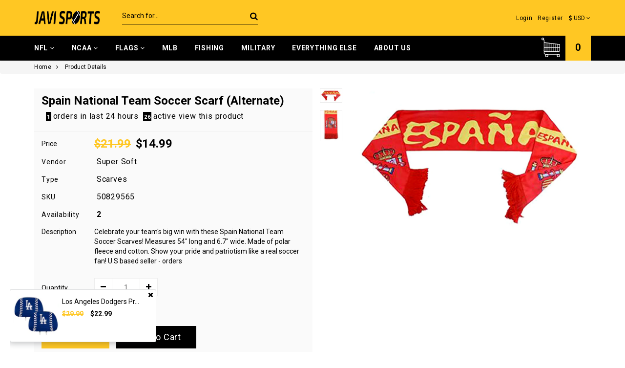

--- FILE ---
content_type: text/html; charset=utf-8
request_url: https://www.javisports.com/products/spain-national-team-soccer-scarf-alternate-fifa
body_size: 46584
content:
<!DOCTYPE html>
<!--[if lt IE 7]><html class="no-js lt-ie9 lt-ie8 lt-ie7" lang="en"> <![endif]-->
<!--[if IE 7]><html class="no-js lt-ie9 lt-ie8" lang="en"> <![endif]-->
<!--[if IE 8]><html class="no-js lt-ie9" lang="en"> <![endif]-->
<!--[if IE 9 ]><html class="ie9 no-js"> <![endif]-->
<!--[if (gt IE 9)|!(IE)]><!--> <html class="no-js"> <!--<![endif]-->
<head>
  <meta name="google-site-verification" content="Ui_W0kGvpiACq1d3yHtarAq2HOxkuiZ8UK70iNwXx1U" />
    <meta charset="utf-8">
    <meta http-equiv="X-UA-Compatible" content="IE=edge">
    <meta name="viewport" content="width=device-width, initial-scale=1">
    <meta name="google-site-verification" content="ibhAhwK44ZAC5qWkgyQ3dtMMJfj5urTs7aQfZOql16Y" />
  	<meta name="google-site-verification" content="q7YIyYhhRlxz7GQRDeNj4B_TNCW3Ycy74WUI-sdaoJ8" />
    
  
    <!--=================== Favicon ===================-->
   	<link href="//www.javisports.com/cdn/shop/t/23/assets/custom.css?v=116909745944391738541652135699" rel="stylesheet" type="text/css" media="all" />
    <link rel="shortcut icon" href="//www.javisports.com/cdn/shop/t/23/assets/favicon.png?v=173881464010263994801652135705" type="image/png" />
    
    <!--=================== Description ===================-->
    <meta name="description" content="Celebrate your team&#39;s big win with these Spain National Team Soccer Scarves! Show your pride and patriotism like a real soccer fan! Spanish national club squad football futbol world cup euro cup 2021 2022 2024 2026 united states canada mexico lionel messi cristiano ronaldo sergio ramos david villa La Roja La Furia">
    
    <!--=================== Title ===================-->
    <title>Spain National Team Soccer Scarf (Alternate) &ndash; JAVI Sports</title>
    <!--=================== Helpers ===================-->
    <link rel="canonical" href="https://www.javisports.com/products/spain-national-team-soccer-scarf-alternate-fifa">
    
<meta property="og:type" content="product">
<meta property="og:title" content="Spain National Team Soccer Scarf (Alternate)">

<meta property="og:image" content="http://www.javisports.com/cdn/shop/products/spain_world_cup_soccer_scarf-1000_grande.jpg?v=1587975594">
<meta property="og:image:secure_url" content="https://www.javisports.com/cdn/shop/products/spain_world_cup_soccer_scarf-1000_grande.jpg?v=1587975594">

<meta property="og:image" content="http://www.javisports.com/cdn/shop/products/spain_world_cup_soccer_scarf-2-1000_grande.jpg?v=1587975594">
<meta property="og:image:secure_url" content="https://www.javisports.com/cdn/shop/products/spain_world_cup_soccer_scarf-2-1000_grande.jpg?v=1587975594">

<meta property="og:price:amount" content="14.99">
<meta property="og:price:currency" content="USD">


<meta property="og:description" content="Celebrate your team&#39;s big win with these Spain National Team Soccer Scarves! Show your pride and patriotism like a real soccer fan! Spanish national club squad football futbol world cup euro cup 2021 2022 2024 2026 united states canada mexico lionel messi cristiano ronaldo sergio ramos david villa La Roja La Furia">

<meta property="og:url" content="https://www.javisports.com/products/spain-national-team-soccer-scarf-alternate-fifa">
<meta property="og:site_name" content="JAVI Sports">

<meta name="twitter:card" content="product">
<meta name="twitter:title" content="Spain National Team Soccer Scarf (Alternate)">
<meta name="twitter:description" content="Celebrate your team&#39;s big win with these Spain National Team Soccer Scarves! Measures 54&quot; long and 6.7&quot; wide. Made of polar fleece and cotton. Show your pride and patriotism like a real soccer fan!


U.S based seller - orders ship within 1 business day!
Get you items FAST! FAST! FAST! Free tracking and delivery confirmation.
FREE SHIPPING on Orders Over $35!




">
<meta name="twitter:image" content="https://www.javisports.com/cdn/shop/products/spain_world_cup_soccer_scarf-1000_medium.jpg?v=1587975594">
<meta name="twitter:image:width" content="240">
<meta name="twitter:image:height" content="240">
<meta name="twitter:label1" content="Price">

<meta name="twitter:data1" content="$14.99 USD">

<meta name="twitter:label2" content="Brand">
<meta name="twitter:data2" content="Super Soft">






    <!--=================== Bootstrap Core CSS ===================-->
    <link href="//www.javisports.com/cdn/shop/t/23/assets/bootstrap.min.css?v=23032354421336071791652135692" rel="stylesheet" type="text/css" media="all" />
    <!--=================== OWL Carousel CSS ===================-->
    
    <link href="//www.javisports.com/cdn/shop/t/23/assets/fancybox.bxslider.css?v=134527338516230954201652135703" rel="stylesheet" type="text/css" media="all" />
    
    <!--=================== Paira Framework Main CSS ===================-->
    <link href="//www.javisports.com/cdn/shop/t/23/assets/paira.owl.css?v=154875575172599041291652135726" rel="stylesheet" type="text/css" media="all" />
    <!--=================== Google Fonts ===================-->
    
    <link rel="stylesheet" type="text/css" href="//fonts.googleapis.com/css?family=Roboto:400">
    
    
    <link rel="stylesheet" type="text/css" href="//fonts.googleapis.com/css?family=Roboto:700">
    
    <!--=================== Paira Framework Color and Font Settings CSS ===================-->
    <link href="//www.javisports.com/cdn/shop/t/23/assets/paira-typography.css?v=70633485362950159441652135742" rel="stylesheet" type="text/css" media="all" />
    <!--=================== Header Hook For Plugins ===================-->
    
  
  <script>window.performance && window.performance.mark && window.performance.mark('shopify.content_for_header.start');</script><meta name="google-site-verification" content="oLsv7-1ghlEoHjd6VRcAmn-iP2UUIzeleCCsdCsO1VM">
<meta id="shopify-digital-wallet" name="shopify-digital-wallet" content="/523292/digital_wallets/dialog">
<meta name="shopify-checkout-api-token" content="70794f658c798297ea8cdb96554b9f1a">
<meta id="in-context-paypal-metadata" data-shop-id="523292" data-venmo-supported="false" data-environment="production" data-locale="en_US" data-paypal-v4="true" data-currency="USD">
<link rel="alternate" type="application/json+oembed" href="https://www.javisports.com/products/spain-national-team-soccer-scarf-alternate-fifa.oembed">
<script async="async" src="/checkouts/internal/preloads.js?locale=en-US"></script>
<link rel="preconnect" href="https://shop.app" crossorigin="anonymous">
<script async="async" src="https://shop.app/checkouts/internal/preloads.js?locale=en-US&shop_id=523292" crossorigin="anonymous"></script>
<script id="apple-pay-shop-capabilities" type="application/json">{"shopId":523292,"countryCode":"US","currencyCode":"USD","merchantCapabilities":["supports3DS"],"merchantId":"gid:\/\/shopify\/Shop\/523292","merchantName":"JAVI Sports","requiredBillingContactFields":["postalAddress","email"],"requiredShippingContactFields":["postalAddress","email"],"shippingType":"shipping","supportedNetworks":["visa","masterCard","amex","discover","elo","jcb"],"total":{"type":"pending","label":"JAVI Sports","amount":"1.00"},"shopifyPaymentsEnabled":true,"supportsSubscriptions":true}</script>
<script id="shopify-features" type="application/json">{"accessToken":"70794f658c798297ea8cdb96554b9f1a","betas":["rich-media-storefront-analytics"],"domain":"www.javisports.com","predictiveSearch":true,"shopId":523292,"locale":"en"}</script>
<script>var Shopify = Shopify || {};
Shopify.shop = "javisports.myshopify.com";
Shopify.locale = "en";
Shopify.currency = {"active":"USD","rate":"1.0"};
Shopify.country = "US";
Shopify.theme = {"name":"FirstWireApp.com - 01-05-2020 with Installments...","id":130718302387,"schema_name":null,"schema_version":null,"theme_store_id":null,"role":"main"};
Shopify.theme.handle = "null";
Shopify.theme.style = {"id":null,"handle":null};
Shopify.cdnHost = "www.javisports.com/cdn";
Shopify.routes = Shopify.routes || {};
Shopify.routes.root = "/";</script>
<script type="module">!function(o){(o.Shopify=o.Shopify||{}).modules=!0}(window);</script>
<script>!function(o){function n(){var o=[];function n(){o.push(Array.prototype.slice.apply(arguments))}return n.q=o,n}var t=o.Shopify=o.Shopify||{};t.loadFeatures=n(),t.autoloadFeatures=n()}(window);</script>
<script>
  window.ShopifyPay = window.ShopifyPay || {};
  window.ShopifyPay.apiHost = "shop.app\/pay";
  window.ShopifyPay.redirectState = null;
</script>
<script id="shop-js-analytics" type="application/json">{"pageType":"product"}</script>
<script defer="defer" async type="module" src="//www.javisports.com/cdn/shopifycloud/shop-js/modules/v2/client.init-shop-cart-sync_DtuiiIyl.en.esm.js"></script>
<script defer="defer" async type="module" src="//www.javisports.com/cdn/shopifycloud/shop-js/modules/v2/chunk.common_CUHEfi5Q.esm.js"></script>
<script type="module">
  await import("//www.javisports.com/cdn/shopifycloud/shop-js/modules/v2/client.init-shop-cart-sync_DtuiiIyl.en.esm.js");
await import("//www.javisports.com/cdn/shopifycloud/shop-js/modules/v2/chunk.common_CUHEfi5Q.esm.js");

  window.Shopify.SignInWithShop?.initShopCartSync?.({"fedCMEnabled":true,"windoidEnabled":true});

</script>
<script>
  window.Shopify = window.Shopify || {};
  if (!window.Shopify.featureAssets) window.Shopify.featureAssets = {};
  window.Shopify.featureAssets['shop-js'] = {"shop-cart-sync":["modules/v2/client.shop-cart-sync_DFoTY42P.en.esm.js","modules/v2/chunk.common_CUHEfi5Q.esm.js"],"init-fed-cm":["modules/v2/client.init-fed-cm_D2UNy1i2.en.esm.js","modules/v2/chunk.common_CUHEfi5Q.esm.js"],"init-shop-email-lookup-coordinator":["modules/v2/client.init-shop-email-lookup-coordinator_BQEe2rDt.en.esm.js","modules/v2/chunk.common_CUHEfi5Q.esm.js"],"shop-cash-offers":["modules/v2/client.shop-cash-offers_3CTtReFF.en.esm.js","modules/v2/chunk.common_CUHEfi5Q.esm.js","modules/v2/chunk.modal_BewljZkx.esm.js"],"shop-button":["modules/v2/client.shop-button_C6oxCjDL.en.esm.js","modules/v2/chunk.common_CUHEfi5Q.esm.js"],"init-windoid":["modules/v2/client.init-windoid_5pix8xhK.en.esm.js","modules/v2/chunk.common_CUHEfi5Q.esm.js"],"avatar":["modules/v2/client.avatar_BTnouDA3.en.esm.js"],"init-shop-cart-sync":["modules/v2/client.init-shop-cart-sync_DtuiiIyl.en.esm.js","modules/v2/chunk.common_CUHEfi5Q.esm.js"],"shop-toast-manager":["modules/v2/client.shop-toast-manager_BYv_8cH1.en.esm.js","modules/v2/chunk.common_CUHEfi5Q.esm.js"],"pay-button":["modules/v2/client.pay-button_FnF9EIkY.en.esm.js","modules/v2/chunk.common_CUHEfi5Q.esm.js"],"shop-login-button":["modules/v2/client.shop-login-button_CH1KUpOf.en.esm.js","modules/v2/chunk.common_CUHEfi5Q.esm.js","modules/v2/chunk.modal_BewljZkx.esm.js"],"init-customer-accounts-sign-up":["modules/v2/client.init-customer-accounts-sign-up_aj7QGgYS.en.esm.js","modules/v2/client.shop-login-button_CH1KUpOf.en.esm.js","modules/v2/chunk.common_CUHEfi5Q.esm.js","modules/v2/chunk.modal_BewljZkx.esm.js"],"init-shop-for-new-customer-accounts":["modules/v2/client.init-shop-for-new-customer-accounts_NbnYRf_7.en.esm.js","modules/v2/client.shop-login-button_CH1KUpOf.en.esm.js","modules/v2/chunk.common_CUHEfi5Q.esm.js","modules/v2/chunk.modal_BewljZkx.esm.js"],"init-customer-accounts":["modules/v2/client.init-customer-accounts_ppedhqCH.en.esm.js","modules/v2/client.shop-login-button_CH1KUpOf.en.esm.js","modules/v2/chunk.common_CUHEfi5Q.esm.js","modules/v2/chunk.modal_BewljZkx.esm.js"],"shop-follow-button":["modules/v2/client.shop-follow-button_CMIBBa6u.en.esm.js","modules/v2/chunk.common_CUHEfi5Q.esm.js","modules/v2/chunk.modal_BewljZkx.esm.js"],"lead-capture":["modules/v2/client.lead-capture_But0hIyf.en.esm.js","modules/v2/chunk.common_CUHEfi5Q.esm.js","modules/v2/chunk.modal_BewljZkx.esm.js"],"checkout-modal":["modules/v2/client.checkout-modal_BBxc70dQ.en.esm.js","modules/v2/chunk.common_CUHEfi5Q.esm.js","modules/v2/chunk.modal_BewljZkx.esm.js"],"shop-login":["modules/v2/client.shop-login_hM3Q17Kl.en.esm.js","modules/v2/chunk.common_CUHEfi5Q.esm.js","modules/v2/chunk.modal_BewljZkx.esm.js"],"payment-terms":["modules/v2/client.payment-terms_CAtGlQYS.en.esm.js","modules/v2/chunk.common_CUHEfi5Q.esm.js","modules/v2/chunk.modal_BewljZkx.esm.js"]};
</script>
<script id="__st">var __st={"a":523292,"offset":-28800,"reqid":"9093828f-fbb3-4bf7-8619-abae1370dab0-1767248273","pageurl":"www.javisports.com\/products\/spain-national-team-soccer-scarf-alternate-fifa","u":"0464f1d12e2c","p":"product","rtyp":"product","rid":4800496435302};</script>
<script>window.ShopifyPaypalV4VisibilityTracking = true;</script>
<script id="captcha-bootstrap">!function(){'use strict';const t='contact',e='account',n='new_comment',o=[[t,t],['blogs',n],['comments',n],[t,'customer']],c=[[e,'customer_login'],[e,'guest_login'],[e,'recover_customer_password'],[e,'create_customer']],r=t=>t.map((([t,e])=>`form[action*='/${t}']:not([data-nocaptcha='true']) input[name='form_type'][value='${e}']`)).join(','),a=t=>()=>t?[...document.querySelectorAll(t)].map((t=>t.form)):[];function s(){const t=[...o],e=r(t);return a(e)}const i='password',u='form_key',d=['recaptcha-v3-token','g-recaptcha-response','h-captcha-response',i],f=()=>{try{return window.sessionStorage}catch{return}},m='__shopify_v',_=t=>t.elements[u];function p(t,e,n=!1){try{const o=window.sessionStorage,c=JSON.parse(o.getItem(e)),{data:r}=function(t){const{data:e,action:n}=t;return t[m]||n?{data:e,action:n}:{data:t,action:n}}(c);for(const[e,n]of Object.entries(r))t.elements[e]&&(t.elements[e].value=n);n&&o.removeItem(e)}catch(o){console.error('form repopulation failed',{error:o})}}const l='form_type',E='cptcha';function T(t){t.dataset[E]=!0}const w=window,h=w.document,L='Shopify',v='ce_forms',y='captcha';let A=!1;((t,e)=>{const n=(g='f06e6c50-85a8-45c8-87d0-21a2b65856fe',I='https://cdn.shopify.com/shopifycloud/storefront-forms-hcaptcha/ce_storefront_forms_captcha_hcaptcha.v1.5.2.iife.js',D={infoText:'Protected by hCaptcha',privacyText:'Privacy',termsText:'Terms'},(t,e,n)=>{const o=w[L][v],c=o.bindForm;if(c)return c(t,g,e,D).then(n);var r;o.q.push([[t,g,e,D],n]),r=I,A||(h.body.append(Object.assign(h.createElement('script'),{id:'captcha-provider',async:!0,src:r})),A=!0)});var g,I,D;w[L]=w[L]||{},w[L][v]=w[L][v]||{},w[L][v].q=[],w[L][y]=w[L][y]||{},w[L][y].protect=function(t,e){n(t,void 0,e),T(t)},Object.freeze(w[L][y]),function(t,e,n,w,h,L){const[v,y,A,g]=function(t,e,n){const i=e?o:[],u=t?c:[],d=[...i,...u],f=r(d),m=r(i),_=r(d.filter((([t,e])=>n.includes(e))));return[a(f),a(m),a(_),s()]}(w,h,L),I=t=>{const e=t.target;return e instanceof HTMLFormElement?e:e&&e.form},D=t=>v().includes(t);t.addEventListener('submit',(t=>{const e=I(t);if(!e)return;const n=D(e)&&!e.dataset.hcaptchaBound&&!e.dataset.recaptchaBound,o=_(e),c=g().includes(e)&&(!o||!o.value);(n||c)&&t.preventDefault(),c&&!n&&(function(t){try{if(!f())return;!function(t){const e=f();if(!e)return;const n=_(t);if(!n)return;const o=n.value;o&&e.removeItem(o)}(t);const e=Array.from(Array(32),(()=>Math.random().toString(36)[2])).join('');!function(t,e){_(t)||t.append(Object.assign(document.createElement('input'),{type:'hidden',name:u})),t.elements[u].value=e}(t,e),function(t,e){const n=f();if(!n)return;const o=[...t.querySelectorAll(`input[type='${i}']`)].map((({name:t})=>t)),c=[...d,...o],r={};for(const[a,s]of new FormData(t).entries())c.includes(a)||(r[a]=s);n.setItem(e,JSON.stringify({[m]:1,action:t.action,data:r}))}(t,e)}catch(e){console.error('failed to persist form',e)}}(e),e.submit())}));const S=(t,e)=>{t&&!t.dataset[E]&&(n(t,e.some((e=>e===t))),T(t))};for(const o of['focusin','change'])t.addEventListener(o,(t=>{const e=I(t);D(e)&&S(e,y())}));const B=e.get('form_key'),M=e.get(l),P=B&&M;t.addEventListener('DOMContentLoaded',(()=>{const t=y();if(P)for(const e of t)e.elements[l].value===M&&p(e,B);[...new Set([...A(),...v().filter((t=>'true'===t.dataset.shopifyCaptcha))])].forEach((e=>S(e,t)))}))}(h,new URLSearchParams(w.location.search),n,t,e,['guest_login'])})(!0,!0)}();</script>
<script integrity="sha256-4kQ18oKyAcykRKYeNunJcIwy7WH5gtpwJnB7kiuLZ1E=" data-source-attribution="shopify.loadfeatures" defer="defer" src="//www.javisports.com/cdn/shopifycloud/storefront/assets/storefront/load_feature-a0a9edcb.js" crossorigin="anonymous"></script>
<script crossorigin="anonymous" defer="defer" src="//www.javisports.com/cdn/shopifycloud/storefront/assets/shopify_pay/storefront-65b4c6d7.js?v=20250812"></script>
<script data-source-attribution="shopify.dynamic_checkout.dynamic.init">var Shopify=Shopify||{};Shopify.PaymentButton=Shopify.PaymentButton||{isStorefrontPortableWallets:!0,init:function(){window.Shopify.PaymentButton.init=function(){};var t=document.createElement("script");t.src="https://www.javisports.com/cdn/shopifycloud/portable-wallets/latest/portable-wallets.en.js",t.type="module",document.head.appendChild(t)}};
</script>
<script data-source-attribution="shopify.dynamic_checkout.buyer_consent">
  function portableWalletsHideBuyerConsent(e){var t=document.getElementById("shopify-buyer-consent"),n=document.getElementById("shopify-subscription-policy-button");t&&n&&(t.classList.add("hidden"),t.setAttribute("aria-hidden","true"),n.removeEventListener("click",e))}function portableWalletsShowBuyerConsent(e){var t=document.getElementById("shopify-buyer-consent"),n=document.getElementById("shopify-subscription-policy-button");t&&n&&(t.classList.remove("hidden"),t.removeAttribute("aria-hidden"),n.addEventListener("click",e))}window.Shopify?.PaymentButton&&(window.Shopify.PaymentButton.hideBuyerConsent=portableWalletsHideBuyerConsent,window.Shopify.PaymentButton.showBuyerConsent=portableWalletsShowBuyerConsent);
</script>
<script data-source-attribution="shopify.dynamic_checkout.cart.bootstrap">document.addEventListener("DOMContentLoaded",(function(){function t(){return document.querySelector("shopify-accelerated-checkout-cart, shopify-accelerated-checkout")}if(t())Shopify.PaymentButton.init();else{new MutationObserver((function(e,n){t()&&(Shopify.PaymentButton.init(),n.disconnect())})).observe(document.body,{childList:!0,subtree:!0})}}));
</script>
<link id="shopify-accelerated-checkout-styles" rel="stylesheet" media="screen" href="https://www.javisports.com/cdn/shopifycloud/portable-wallets/latest/accelerated-checkout-backwards-compat.css" crossorigin="anonymous">
<style id="shopify-accelerated-checkout-cart">
        #shopify-buyer-consent {
  margin-top: 1em;
  display: inline-block;
  width: 100%;
}

#shopify-buyer-consent.hidden {
  display: none;
}

#shopify-subscription-policy-button {
  background: none;
  border: none;
  padding: 0;
  text-decoration: underline;
  font-size: inherit;
  cursor: pointer;
}

#shopify-subscription-policy-button::before {
  box-shadow: none;
}

      </style>

<script>window.performance && window.performance.mark && window.performance.mark('shopify.content_for_header.end');</script>
    <!--=================== Scripts Include ===================-->
    <script src="//www.javisports.com/cdn/shop/t/23/assets/jquery.lazysizes.cookie.parallax.js?v=176433839852591421811652135715" type="text/javascript"></script>
    <!--=================== HTML5 shim and Respond.js for IE8 support of HTML5 elements and media queries ===================-->
    <!--[if lt IE 9]>
    <script src="//www.javisports.com/cdn/shop/t/23/assets/html5shiv.respond.js?v=27377117887644598491652135710" type="text/javascript"></script>
    <![endif]-->
    
    <script>
        
        window.currencyFormat = 'money_format';
        
        window.shopCurrency = 'USD';
        window.animationLoading = "//www.javisports.com/cdn/shop/t/23/assets/ajax_loader.gif?v=147774190624878668101652135690";
        window.optionSwitchDropdown = '1';
        window.comparePage = 'compare-product';
        <!--=================== For Multiple Language ===================-->
        window.dialogCart = 'A new item has been added to your Shopping Cart.';
        window.dialogMassage = 'Something wrong! Try to reload your page OR contact customer support.';
        window.dialogCartBtn = 'View Shopping Cart';
        window.dialogCompare = 'Added To Your Compare List.';
        window.dialogCompareBtn = 'Go To Compare';
        window.dialogAddBtn = 'Add To Cart';
    </script>
  <style>
    #shopify-section-1526375904673 .carousel-inner>.item{
	transition:unset !important;}
  </style>

  
<!-- Start of Judge.me Core -->
<link rel="dns-prefetch" href="https://cdn.judge.me/">
<script data-cfasync='false' class='jdgm-settings-script'>window.jdgmSettings={"pagination":5,"disable_web_reviews":false,"badge_no_review_text":"No reviews","badge_n_reviews_text":"{{ n }} review/reviews","hide_badge_preview_if_no_reviews":true,"badge_hide_text":false,"enforce_center_preview_badge":false,"widget_title":"Customer Reviews","widget_open_form_text":"Write a review","widget_close_form_text":"Cancel review","widget_refresh_page_text":"Refresh page","widget_summary_text":"Based on {{ number_of_reviews }} review/reviews","widget_no_review_text":"Be the first to write a review","widget_name_field_text":"Name","widget_verified_name_field_text":"Verified Name (public)","widget_name_placeholder_text":"Enter your name (public)","widget_required_field_error_text":"This field is required.","widget_email_field_text":"Email","widget_verified_email_field_text":"Verified Email (private, can not be edited)","widget_email_placeholder_text":"Enter your email (private)","widget_email_field_error_text":"Please enter a valid email address.","widget_rating_field_text":"Rating","widget_review_title_field_text":"Review Title","widget_review_title_placeholder_text":"Give your review a title","widget_review_body_field_text":"Review","widget_review_body_placeholder_text":"Write your comments here","widget_pictures_field_text":"Picture/Video (optional)","widget_submit_review_text":"Submit Review","widget_submit_verified_review_text":"Submit Verified Review","widget_submit_success_msg_with_auto_publish":"Thank you! Please refresh the page in a few moments to see your review. You can remove or edit your review by logging into \u003ca href='https://judge.me/login' target='_blank' rel='nofollow noopener'\u003eJudge.me\u003c/a\u003e","widget_submit_success_msg_no_auto_publish":"Thank you! Your review will be published as soon as it is approved by the shop admin. You can remove or edit your review by logging into \u003ca href='https://judge.me/login' target='_blank' rel='nofollow noopener'\u003eJudge.me\u003c/a\u003e","widget_show_default_reviews_out_of_total_text":"Showing {{ n_reviews_shown }} out of {{ n_reviews }} reviews.","widget_show_all_link_text":"Show all","widget_show_less_link_text":"Show less","widget_author_said_text":"{{ reviewer_name }} said:","widget_days_text":"{{ n }} days ago","widget_weeks_text":"{{ n }} week/weeks ago","widget_months_text":"{{ n }} month/months ago","widget_years_text":"{{ n }} year/years ago","widget_yesterday_text":"Yesterday","widget_today_text":"Today","widget_replied_text":"\u003e\u003e {{ shop_name }} replied:","widget_read_more_text":"Read more","widget_rating_filter_see_all_text":"See all reviews","widget_sorting_most_recent_text":"Most Recent","widget_sorting_highest_rating_text":"Highest Rating","widget_sorting_lowest_rating_text":"Lowest Rating","widget_sorting_with_pictures_text":"Only Pictures","widget_sorting_most_helpful_text":"Most Helpful","widget_open_question_form_text":"Ask a question","widget_reviews_subtab_text":"Reviews","widget_questions_subtab_text":"Questions","widget_question_label_text":"Question","widget_answer_label_text":"Answer","widget_question_placeholder_text":"Write your question here","widget_submit_question_text":"Submit Question","widget_question_submit_success_text":"Thank you for your question! We will notify you once it gets answered.","verified_badge_text":"Verified","verified_badge_placement":"left-of-reviewer-name","widget_hide_border":false,"widget_social_share":false,"all_reviews_include_out_of_store_products":true,"all_reviews_out_of_store_text":"(out of store)","all_reviews_product_name_prefix_text":"about","enable_review_pictures":true,"widget_product_reviews_subtab_text":"Product Reviews","widget_shop_reviews_subtab_text":"Shop Reviews","widget_write_a_store_review_text":"Write a Store Review","widget_other_languages_heading":"Reviews in Other Languages","widget_sorting_pictures_first_text":"Pictures First","floating_tab_button_name":"★ Reviews","floating_tab_title":"Let customers speak for us","floating_tab_url":"","floating_tab_url_enabled":false,"all_reviews_text_badge_text":"Customers rate us {{ shop.metafields.judgeme.all_reviews_rating | round: 1 }}/5 based on {{ shop.metafields.judgeme.all_reviews_count }} reviews.","all_reviews_text_badge_text_branded_style":"{{ shop.metafields.judgeme.all_reviews_rating | round: 1 }} out of 5 stars based on {{ shop.metafields.judgeme.all_reviews_count }} reviews","all_reviews_text_badge_url":"","featured_carousel_title":"Let customers speak for us","featured_carousel_count_text":"from {{ n }} reviews","featured_carousel_url":"","verified_count_badge_url":"","picture_reminder_submit_button":"Upload Pictures","widget_sorting_videos_first_text":"Videos First","widget_review_pending_text":"Pending","remove_microdata_snippet":false,"preview_badge_no_question_text":"No questions","preview_badge_n_question_text":"{{ number_of_questions }} question/questions","widget_search_bar_placeholder":"Search reviews","widget_sorting_verified_only_text":"Verified only","featured_carousel_verified_badge_enable":true,"featured_carousel_more_reviews_button_text":"Read more reviews","featured_carousel_view_product_button_text":"View product","all_reviews_page_load_more_text":"Load More Reviews","widget_advanced_speed_features":5,"widget_public_name_text":"displayed publicly like","default_reviewer_name_has_non_latin":true,"widget_reviewer_anonymous":"Anonymous","medals_widget_title":"Judge.me Review Medals","widget_invalid_yt_video_url_error_text":"Not a YouTube video URL","widget_max_length_field_error_text":"Please enter no more than {0} characters.","widget_verified_by_shop_text":"Verified by Shop","widget_load_with_code_splitting":true,"widget_ugc_title":"Made by us, Shared by you","widget_ugc_subtitle":"Tag us to see your picture featured in our page","widget_ugc_primary_button_text":"Buy Now","widget_ugc_secondary_button_text":"Load More","widget_ugc_reviews_button_text":"View Reviews","widget_summary_average_rating_text":"{{ average_rating }} out of 5","widget_media_grid_title":"Customer photos \u0026 videos","widget_media_grid_see_more_text":"See more","widget_verified_by_judgeme_text":"Verified by Judge.me","widget_verified_by_judgeme_text_in_store_medals":"Verified by Judge.me","widget_media_field_exceed_quantity_message":"Sorry, we can only accept {{ max_media }} for one review.","widget_media_field_exceed_limit_message":"{{ file_name }} is too large, please select a {{ media_type }} less than {{ size_limit }}MB.","widget_review_submitted_text":"Review Submitted!","widget_question_submitted_text":"Question Submitted!","widget_close_form_text_question":"Cancel","widget_write_your_answer_here_text":"Write your answer here","widget_enabled_branded_link":true,"widget_show_collected_by_judgeme":true,"widget_collected_by_judgeme_text":"collected by Judge.me","widget_load_more_text":"Load More","widget_full_review_text":"Full Review","widget_read_more_reviews_text":"Read More Reviews","widget_read_questions_text":"Read Questions","widget_questions_and_answers_text":"Questions \u0026 Answers","widget_verified_by_text":"Verified by","widget_number_of_reviews_text":"{{ number_of_reviews }} reviews","widget_back_button_text":"Back","widget_next_button_text":"Next","widget_custom_forms_filter_button":"Filters","custom_forms_style":"vertical","how_reviews_are_collected":"How reviews are collected?","widget_gdpr_statement":"How we use your data: We’ll only contact you about the review you left, and only if necessary. By submitting your review, you agree to Judge.me’s \u003ca href='https://judge.me/terms' target='_blank' rel='nofollow noopener'\u003eterms\u003c/a\u003e, \u003ca href='https://judge.me/privacy' target='_blank' rel='nofollow noopener'\u003eprivacy\u003c/a\u003e and \u003ca href='https://judge.me/content-policy' target='_blank' rel='nofollow noopener'\u003econtent\u003c/a\u003e policies.","review_snippet_widget_round_border_style":true,"review_snippet_widget_card_color":"#FFFFFF","review_snippet_widget_slider_arrows_background_color":"#FFFFFF","review_snippet_widget_slider_arrows_color":"#000000","review_snippet_widget_star_color":"#339999","preview_badge_collection_page_install_preference":true,"preview_badge_product_page_install_preference":true,"platform":"shopify","branding_url":"https://app.judge.me/reviews/stores/www.javisports.com","branding_text":"Powered by Judge.me","locale":"en","reply_name":"JAVI Sports","widget_version":"3.0","footer":true,"autopublish":true,"review_dates":true,"enable_custom_form":false,"shop_use_review_site":true,"enable_multi_locales_translations":false,"can_be_branded":true,"reply_name_text":"JAVI Sports"};</script> <style class='jdgm-settings-style'>.jdgm-xx{left:0}:root{--jdgm-primary-color: #399;--jdgm-secondary-color: rgba(51,153,153,0.1);--jdgm-star-color: #399;--jdgm-write-review-text-color: white;--jdgm-write-review-bg-color: #339999;--jdgm-paginate-color: #399;--jdgm-border-radius: 0;--jdgm-reviewer-name-color: #339999}.jdgm-histogram__bar-content{background-color:#399}.jdgm-rev[data-verified-buyer=true] .jdgm-rev__icon.jdgm-rev__icon:after,.jdgm-rev__buyer-badge.jdgm-rev__buyer-badge{color:white;background-color:#399}.jdgm-review-widget--small .jdgm-gallery.jdgm-gallery .jdgm-gallery__thumbnail-link:nth-child(8) .jdgm-gallery__thumbnail-wrapper.jdgm-gallery__thumbnail-wrapper:before{content:"See more"}@media only screen and (min-width: 768px){.jdgm-gallery.jdgm-gallery .jdgm-gallery__thumbnail-link:nth-child(8) .jdgm-gallery__thumbnail-wrapper.jdgm-gallery__thumbnail-wrapper:before{content:"See more"}}.jdgm-prev-badge[data-average-rating='0.00']{display:none !important}.jdgm-author-all-initials{display:none !important}.jdgm-author-last-initial{display:none !important}.jdgm-rev-widg__title{visibility:hidden}.jdgm-rev-widg__summary-text{visibility:hidden}.jdgm-prev-badge__text{visibility:hidden}.jdgm-rev__prod-link-prefix:before{content:'about'}.jdgm-rev__out-of-store-text:before{content:'(out of store)'}@media only screen and (min-width: 768px){.jdgm-rev__pics .jdgm-rev_all-rev-page-picture-separator,.jdgm-rev__pics .jdgm-rev__product-picture{display:none}}@media only screen and (max-width: 768px){.jdgm-rev__pics .jdgm-rev_all-rev-page-picture-separator,.jdgm-rev__pics .jdgm-rev__product-picture{display:none}}.jdgm-preview-badge[data-template="index"]{display:none !important}.jdgm-review-widget[data-from-snippet="true"]{display:none !important}.jdgm-verified-count-badget[data-from-snippet="true"]{display:none !important}.jdgm-carousel-wrapper[data-from-snippet="true"]{display:none !important}.jdgm-all-reviews-text[data-from-snippet="true"]{display:none !important}.jdgm-medals-section[data-from-snippet="true"]{display:none !important}.jdgm-ugc-media-wrapper[data-from-snippet="true"]{display:none !important}.jdgm-review-snippet-widget .jdgm-rev-snippet-widget__cards-container .jdgm-rev-snippet-card{border-radius:8px;background:#fff}.jdgm-review-snippet-widget .jdgm-rev-snippet-widget__cards-container .jdgm-rev-snippet-card__rev-rating .jdgm-star{color:#399}.jdgm-review-snippet-widget .jdgm-rev-snippet-widget__prev-btn,.jdgm-review-snippet-widget .jdgm-rev-snippet-widget__next-btn{border-radius:50%;background:#fff}.jdgm-review-snippet-widget .jdgm-rev-snippet-widget__prev-btn>svg,.jdgm-review-snippet-widget .jdgm-rev-snippet-widget__next-btn>svg{fill:#000}.jdgm-full-rev-modal.rev-snippet-widget .jm-mfp-container .jm-mfp-content,.jdgm-full-rev-modal.rev-snippet-widget .jm-mfp-container .jdgm-full-rev__icon,.jdgm-full-rev-modal.rev-snippet-widget .jm-mfp-container .jdgm-full-rev__pic-img,.jdgm-full-rev-modal.rev-snippet-widget .jm-mfp-container .jdgm-full-rev__reply{border-radius:8px}.jdgm-full-rev-modal.rev-snippet-widget .jm-mfp-container .jdgm-full-rev[data-verified-buyer="true"] .jdgm-full-rev__icon::after{border-radius:8px}.jdgm-full-rev-modal.rev-snippet-widget .jm-mfp-container .jdgm-full-rev .jdgm-rev__buyer-badge{border-radius:calc( 8px / 2 )}.jdgm-full-rev-modal.rev-snippet-widget .jm-mfp-container .jdgm-full-rev .jdgm-full-rev__replier::before{content:'JAVI Sports'}.jdgm-full-rev-modal.rev-snippet-widget .jm-mfp-container .jdgm-full-rev .jdgm-full-rev__product-button{border-radius:calc( 8px * 6 )}
</style> <style class='jdgm-settings-style'></style>

  
  
  
  <style class='jdgm-miracle-styles'>
  @-webkit-keyframes jdgm-spin{0%{-webkit-transform:rotate(0deg);-ms-transform:rotate(0deg);transform:rotate(0deg)}100%{-webkit-transform:rotate(359deg);-ms-transform:rotate(359deg);transform:rotate(359deg)}}@keyframes jdgm-spin{0%{-webkit-transform:rotate(0deg);-ms-transform:rotate(0deg);transform:rotate(0deg)}100%{-webkit-transform:rotate(359deg);-ms-transform:rotate(359deg);transform:rotate(359deg)}}@font-face{font-family:'JudgemeStar';src:url("[data-uri]") format("woff");font-weight:normal;font-style:normal}.jdgm-star{font-family:'JudgemeStar';display:inline !important;text-decoration:none !important;padding:0 4px 0 0 !important;margin:0 !important;font-weight:bold;opacity:1;-webkit-font-smoothing:antialiased;-moz-osx-font-smoothing:grayscale}.jdgm-star:hover{opacity:1}.jdgm-star:last-of-type{padding:0 !important}.jdgm-star.jdgm--on:before{content:"\e000"}.jdgm-star.jdgm--off:before{content:"\e001"}.jdgm-star.jdgm--half:before{content:"\e002"}.jdgm-widget *{margin:0;line-height:1.4;-webkit-box-sizing:border-box;-moz-box-sizing:border-box;box-sizing:border-box;-webkit-overflow-scrolling:touch}.jdgm-hidden{display:none !important;visibility:hidden !important}.jdgm-temp-hidden{display:none}.jdgm-spinner{width:40px;height:40px;margin:auto;border-radius:50%;border-top:2px solid #eee;border-right:2px solid #eee;border-bottom:2px solid #eee;border-left:2px solid #ccc;-webkit-animation:jdgm-spin 0.8s infinite linear;animation:jdgm-spin 0.8s infinite linear}.jdgm-prev-badge{display:block !important}

</style>


  
  
   


<script data-cfasync='false' class='jdgm-script'>
!function(e){window.jdgm=window.jdgm||{},jdgm.CDN_HOST="https://cdn.judge.me/",
jdgm.docReady=function(d){(e.attachEvent?"complete"===e.readyState:"loading"!==e.readyState)?
setTimeout(d,0):e.addEventListener("DOMContentLoaded",d)},jdgm.loadCSS=function(d,t,o,s){
!o&&jdgm.loadCSS.requestedUrls.indexOf(d)>=0||(jdgm.loadCSS.requestedUrls.push(d),
(s=e.createElement("link")).rel="stylesheet",s.class="jdgm-stylesheet",s.media="nope!",
s.href=d,s.onload=function(){this.media="all",t&&setTimeout(t)},e.body.appendChild(s))},
jdgm.loadCSS.requestedUrls=[],jdgm.loadJS=function(e,d){var t=new XMLHttpRequest;
t.onreadystatechange=function(){4===t.readyState&&(Function(t.response)(),d&&d(t.response))},
t.open("GET",e),t.send()},jdgm.docReady((function(){(window.jdgmLoadCSS||e.querySelectorAll(
".jdgm-widget, .jdgm-all-reviews-page").length>0)&&(jdgmSettings.widget_load_with_code_splitting?
parseFloat(jdgmSettings.widget_version)>=3?jdgm.loadCSS(jdgm.CDN_HOST+"widget_v3/base.css"):
jdgm.loadCSS(jdgm.CDN_HOST+"widget/base.css"):jdgm.loadCSS(jdgm.CDN_HOST+"shopify_v2.css"),
jdgm.loadJS(jdgm.CDN_HOST+"loader.js"))}))}(document);
</script>

<noscript><link rel="stylesheet" type="text/css" media="all" href="https://cdn.judge.me/shopify_v2.css"></noscript>
<!-- End of Judge.me Core -->


<!-- BEGIN app block: shopify://apps/buddha-mega-menu-navigation/blocks/megamenu/dbb4ce56-bf86-4830-9b3d-16efbef51c6f -->
<script>
        var productImageAndPrice = [],
            collectionImages = [],
            articleImages = [],
            mmLivIcons = false,
            mmFlipClock = false,
            mmFixesUseJquery = false,
            mmNumMMI = 1,
            mmSchemaTranslation = {},
            mmMenuStrings =  [] ,
            mmShopLocale = "en",
            mmShopLocaleCollectionsRoute = "/collections",
            mmSchemaDesignJSON = [{"action":"design","setting":"font_family","value":"Default"},{"action":"design","setting":"font_size","value":"13px"},{"action":"design","setting":"text_color","value":"#222222"},{"action":"design","setting":"link_hover_color","value":"#0da19a"},{"action":"design","setting":"link_color","value":"#4e4e4e"},{"action":"design","setting":"background_hover_color","value":"#f9f9f9"},{"action":"design","setting":"background_color","value":"#ffffff"},{"action":"design","setting":"price_color","value":"#0da19a"},{"action":"design","setting":"contact_right_btn_text_color","value":"#ffffff"},{"action":"design","setting":"contact_right_btn_bg_color","value":"#3A3A3A"},{"action":"design","setting":"contact_left_bg_color","value":"#3A3A3A"},{"action":"design","setting":"contact_left_alt_color","value":"#CCCCCC"},{"action":"design","setting":"contact_left_text_color","value":"#f1f1f0"},{"action":"design","setting":"addtocart_enable","value":"true"},{"action":"design","setting":"addtocart_text_color","value":"#333333"},{"action":"design","setting":"addtocart_background_color","value":"#ffffff"},{"action":"design","setting":"addtocart_text_hover_color","value":"#ffffff"},{"action":"design","setting":"addtocart_background_hover_color","value":"#0da19a"},{"action":"design","setting":"countdown_color","value":"#ffffff"},{"action":"design","setting":"countdown_background_color","value":"#333333"},{"action":"design","setting":"vertical_font_family","value":"Default"},{"action":"design","setting":"vertical_font_size","value":"13px"},{"action":"design","setting":"vertical_text_color","value":"#ffffff"},{"action":"design","setting":"vertical_link_color","value":"#ffffff"},{"action":"design","setting":"vertical_link_hover_color","value":"#ffffff"},{"action":"design","setting":"vertical_price_color","value":"#ffffff"},{"action":"design","setting":"vertical_contact_right_btn_text_color","value":"#ffffff"},{"action":"design","setting":"vertical_addtocart_enable","value":"true"},{"action":"design","setting":"vertical_addtocart_text_color","value":"#ffffff"},{"action":"design","setting":"vertical_countdown_color","value":"#ffffff"},{"action":"design","setting":"vertical_countdown_background_color","value":"#333333"},{"action":"design","setting":"vertical_background_color","value":"#017b86"},{"action":"design","setting":"vertical_addtocart_background_color","value":"#333333"},{"action":"design","setting":"vertical_contact_right_btn_bg_color","value":"#333333"},{"action":"design","setting":"vertical_contact_left_alt_color","value":"#333333"}],
            mmDomChangeSkipUl = "",
            buddhaMegaMenuShop = "javisports.myshopify.com",
            mmWireframeCompression = "",
            mmExtensionAssetUrl = "https://cdn.shopify.com/extensions/019abe06-4a3f-7763-88da-170e1b54169b/mega-menu-151/assets/";var bestSellersHTML = '';var newestProductsHTML = '';/* get link lists api */
        var linkLists={"main-menu" : {"title":"Main Menu", "items":["/collections/nfl-teams","/collections/collegiate-team-merchandise","/collections/flags","/collections/mlb-mirror-covers","/collections/sportfishing","/collections/military","/collections/everything-else","/pages/about",]},"footer" : {"title":"Footer", "items":["/pages/privacy-policy","/search","/pages/about","/pages/return-policy","/pages/contact-us",]},"footer-collections" : {"title":"Footer Collections", "items":["/collections/nfl-teams","/collections/collegiate-team-merchandise","/collections/mlb-mirror-covers","/collections/flags","/collections/sportfishing","/collections/military","/collections/everything-else",]},"gallery" : {"title":"Gallery", "items":["/pages/gallery",]},"afc-east" : {"title":"AFC East", "items":["/collections/buffalo-bills","/collections/miami-dolphins","/collections/new-england-patriots","/collections/new-york-jets",]},"afc-north" : {"title":" AFC North ", "items":["/collections/baltimore-ravens","/collections/cincinnati-bengals","/collections/cleveland-browns","/collections/pittsburgh-steelers",]},"afc-south" : {"title":"AFC South", "items":["/collections/houston-texans","/collections/indianapolis-colts","/collections/jacksonville-jaguars","/collections/tennessee-titans",]},"nfc-west" : {"title":"NFC West ", "items":["/collections/arizona-cardinals","/collections/los-angeles-rams","/collections/san-francisco-49ers","/collections/seattle-seahawks",]},"nfc-north" : {"title":"NFC North", "items":["/collections/chicago-bears","/collections/detroit-lions","/collections/green-bay-packers","/collections/minnesota-vikings",]},"nfc-south" : {"title":"NFC South", "items":["/collections/atlanta-falcons","/collections/carolina-panthers","/collections/new-orleans-saints","/collections/tampa-bay-buccaneers",]},"nfc-east" : {"title":"NFC East", "items":["/collections/dallas-cowboys","/collections/new-york-giants","/collections/philadelphia-eagles","/collections/washington-redskins",]},"afc-west" : {"title":"AFC WEST", "items":["/collections/denver-broncos","/collections/kansas-city-chiefs","/collections/las-vegas-raiders","/collections/los-angeles-chargers",]},"ncaa-1" : {"title":"NCAA 1", "items":["/collections/alabama-crimson-tide","/collections/arkansas-razorbacks","/collections/auburn-university","https://www.javisports.com/collections/byu-cougars","/collections/clemson-tigers","https://www.javisports.com/collections/duke-blue-devils","/collections/east-carolina-pirates","/collections/florida-gators","/collections/florida-state-seminoles","https://www.javisports.com/collections/georgia-bulldogs","https://www.javisports.com/collections/georgia-southern-eagles",]},"ncaa-2" : {"title":"NCAA 2", "items":["/collections/georgia-southern-eagles","/collections/georgia-tech-yellow-jackets",]},"ncaa-3" : {"title":"NCAA 3", "items":["/collections/kansas-jayhawks","/collections/kansas-state-wildcats",]},"ncaa-4" : {"title":"NCAA 4", "items":["/collections/kentucky-wildcats","/collections/lsu","/collections/memphis-tigers","/collections/mississippi-state-bulldogs","/collections/missouri-tigers","/collections/nc-state-wolfpack","/collections/nebraska-cornhuskers","/collections/ohio-state","/collections/oklahoma-sooners",]},"ncaa-5" : {"title":"NCAA 5", "items":["/collections/oklahoma-state-cowboys","/collections/ole-miss-rebels",]},"ncaa-6" : {"title":"NCAA 6", "items":["/collections/university-of-oregon","/collections/penn-state-nittany-lions","/collections/university-of-south-carolina-gamecocks","/collections/tcu-horned-frogs","/collections/tennessee-volunteers","/collections/texas-longhorns","/collections/texas-a-m-aggies",]},"ncaa-7" : {"title":"NCAA 7", "items":["https://www.javisports.com/collections/usc-trojans","/collections/virginia-tech-hokies","/collections/west-virginia-mountaineers",]},"nc2-demo" : {"title":"NC2 Demo", "items":["https://www.javisports.com/collections/georgia-tech-yellow-jackets","https://www.javisports.com/collections/iowa-state-cyclones","/collections/kansas-jayhawks","/collections/kansas-state-wildcats","/collections/kentucky-wildcats","/collections/lsu","https://www.javisports.com/collections/marshall-thundering-herd","/collections/memphis-tigers","https://www.javisports.com/collections/mississippi-state-bulldogs","https://www.javisports.com/collections/missouri-tigers","https://www.javisports.com/collections/nc-state-wolfpack",]},"nc-demo3" : {"title":"NC Demo3", "items":["https://www.javisports.com/collections/nebraska-cornhuskers","https://www.javisports.com/collections/ohio-state","/collections/oklahoma-sooners","/collections/oklahoma-state-cowboys","/collections/ole-miss-rebels","/collections/university-of-oregon","https://www.javisports.com/collections/penn-state-nittany-lions","https://www.javisports.com/collections/university-of-south-carolina-gamecocks","https://www.javisports.com/collections/southern-miss-golden-eagles","https://www.javisports.com/collections/tcu-horned-frogs","https://www.javisports.com/collections/tennessee-volunteers",]},"nc-demo4" : {"title":"NC Demo4", "items":["https://www.javisports.com/collections/texas-longhorns","https://www.javisports.com/collections/texas-a-m-aggies","https://www.javisports.com/collections/texas-state-bobcats","https://www.javisports.com/collections/texas-tech-red-raiders","https://www.javisports.com/collections/troy-trojans","https://www.javisports.com/collections/ucla-bruins","https://www.javisports.com/collections/usc-trojans","https://www.javisports.com/collections/virginia-cavaliers","/collections/virginia-tech-hokies","/collections/west-virginia-mountaineers",]},"flag-1" : {"title":"Flag-1", "items":["/collections/argentina","/collections/armenia","/collections/assyria","/collections/australia","/collections/the-bahamas","/collections/barbados","/collections/belgium","/collections/belize","/collections/bolivia","/collections/brazil","/collections/bulgaria","/collections/cambodia","/collections/cameroon","/collections/canada","/collections/chile","/collections/colombia","/collections/costa-rica","/collections/croatia","/collections/cuba",]},"flag-2" : {"title":"Flag-2", "items":["/collections/denmark","/collections/dominican-republic","/collections/ecuador","/collections/egypt","/collections/el-salvador","/collections/england","/collections/ethiopia","/collections/finland","/collections/france","/collections/germany","/collections/ghana","/collections/greece","/collections/guam","/collections/guatemala","/collections/guyana","/collections/haiti","/collections/honduras","/collections/iceland","/collections/iran",]},"flag-3" : {"title":"Flag-3", "items":["/collections/ireland","/collections/israel","/collections/italy","/collections/jamaica","/collections/japan","/collections/lebanon","/collections/mexico","/collections/morocco","/collections/netherlands","/collections/new-zealand","/collections/nicaragua","/collections/palestine","/collections/panama","/collections/peru","/collections/philippines","/collections/poland","/collections/portugal","/collections/puerto-rico","/collections/qatar",]},"flag-4" : {"title":"Flag-4", "items":["/collections/romania","/collections/russia","/collections/saudi-arabia","/collections/scotland","/collections/senegal","/collections/serbia","/collections/south-korea","/collections/spain","/collections/sweden","/collections/switzerland","/collections/trinidad-and-tobago","/collections/tunisia","/collections/ukraine","/collections/united-states","/collections/uruguay","/collections/venezuela","/collections/vietnam","/collections/wales",]},"customer-account-main-menu" : {"title":"Customer account main menu", "items":["/","https://shopify.com/523292/account/orders?locale=en&amp;region_country=US",]},};/*ENDPARSE*/

        

        /* set product prices *//* get the collection images *//* get the article images *//* customer fixes */
        var mmThemeFixesBeforeInit = function(){ /* generic mobile menu toggle translate effect */ document.addEventListener("toggleSubmenu", function (e) { var pc = document.querySelector("#PageContainer"); var mm = document.querySelector("#MobileNav"); if (pc && mm && typeof e.mmMobileHeight != "undefined"){ var pcStyle = pc.getAttribute("style"); if (pcStyle && pcStyle.indexOf("translate3d") != -1) { pc.style.transform = "translate3d(0px, "+ e.mmMobileHeight +"px, 0px)"; } } }); window.mmLoadFunction = function(){ setTimeout(function(){ var m = document.querySelector("#megamenu_level__1"); if (m && m.matches(".vertical-mega-menu")) reinitMenus("#megamenu_level__1"); },100); }; if (document.readyState !== "loading") { mmLoadFunction(); } else { document.removeEventListener("DOMContentLoaded", mmLoadFunction); document.addEventListener("DOMContentLoaded", mmLoadFunction); } }; var mmThemeFixesBefore = function(){ window.buddhaFilterLiElements = function(liElements){ var elements = []; for (var i=0; i<liElements.length; i++) { if (liElements[i].querySelector("[href=\"/cart\"]") == null) { elements.push(liElements[i]); } } return elements; }; if (tempMenuObject.u.matches("#mobile_menu, #velaMegamenu .nav, #SiteNav, #siteNav")) { tempMenuObject.forceMenu = true; tempMenuObject.skipCheck = true; tempMenuObject.liItems = buddhaFilterLiElements(mmNot(tempMenuObject.u.children, ".search_container,.site-nav__item_cart")); } else if (tempMenuObject.u.matches(".main_nav .nav .menu")) { var numMenusApplied = 0, numMenusAppliedSticky = 0; mmForEach(document, ".main_nav .nav .menu", function(el){ if (el.closest(".sticky_nav") == null) { if (el.querySelector(".buddha-menu-item")) { numMenusApplied++; } } else { if (el.querySelector(".buddha-menu-item")) { numMenusAppliedSticky++; } } }); if (((tempMenuObject.u.closest(".sticky_nav")) && (numMenusAppliedSticky < 1)) || ((tempMenuObject.u.closest(".sticky_nav")) && (numMenusApplied < 1))) { tempMenuObject.forceMenu = true; tempMenuObject.skipCheck = true; tempMenuObject.liItems = buddhaFilterLiElements(mmNot(tempMenuObject.u.children, ".search_container,.site-nav__item_cart")); } } else if (tempMenuObject.u.matches("#mobile-menu:not(.mm-menu)") && tempMenuObject.u.querySelector(".hamburger,.shifter-handle") == null) { tempMenuObject.forceMenu = true; tempMenuObject.skipCheck = true; tempMenuObject.liItems = buddhaFilterLiElements(tempMenuObject.u.children); } else if (tempMenuObject.u.matches("#accessibleNav") && tempMenuObject.u.closest("#topnav2") == null) { tempMenuObject.forceMenu = true; tempMenuObject.skipCheck = true; tempMenuObject.liItems = buddhaFilterLiElements(mmNot(tempMenuObject.u.children, ".customer-navlink")); } else if (tempMenuObject.u.matches("#megamenu_level__1")) { tempMenuObject.forceMenu = true; tempMenuObject.skipCheck = true; tempMenuObject.liClasses = "level_1__item"; tempMenuObject.aClasses = "level_1__link"; tempMenuObject.liItems = buddhaFilterLiElements(tempMenuObject.u.children); } else if (tempMenuObject.u.matches(".mobile-nav__items")) { tempMenuObject.forceMenu = true; tempMenuObject.skipCheck = true; tempMenuObject.liClasses = "mobile-nav__item"; tempMenuObject.aClasses = "mobile-nav__link"; tempMenuObject.liItems = buddhaFilterLiElements(tempMenuObject.u.children); } else if (tempMenuObject.u.matches("#NavDrawer > .mobile-nav") && document.querySelector(".mobile-nav>.buddha-menu-item") == null ) { tempMenuObject.forceMenu = true; tempMenuObject.skipCheck = true; tempMenuObject.liClasses = "mobile-nav__item"; tempMenuObject.aClasses = "mobile-nav__link"; tempMenuObject.liItems = buddhaFilterLiElements(mmNot(tempMenuObject.u.children, ".mobile-nav__search")); } else if (tempMenuObject.u.matches(".mobile-nav-wrapper > .mobile-nav")) { tempMenuObject.forceMenu = true; tempMenuObject.skipCheck = true; tempMenuObject.liClasses = "mobile-nav__item border-bottom"; tempMenuObject.aClasses = "mobile-nav__link"; tempMenuObject.liItems = buddhaFilterLiElements(mmNot(tempMenuObject.u.children, ".mobile-nav__search")); } else if (tempMenuObject.u.matches("#nav .mm-panel .mm-listview")) { tempMenuObject.forceMenu = true; tempMenuObject.skipCheck = true; tempMenuObject.liItems = buddhaFilterLiElements(tempMenuObject.u.children); var firstMmPanel = true; mmForEach(document, "#nav>.mm-panels>.mm-panel", function(el){ if (firstMmPanel) { firstMmPanel = false; el.classList.remove("mm-hidden"); el.classList.remove("mm-subopened"); } else { el.parentElement.removeChild(el); } }); } else if (tempMenuObject.u.matches(".SidebarMenu__Nav--primary")) { tempMenuObject.forceMenu = true; tempMenuObject.skipCheck = true; tempMenuObject.liClasses = "Collapsible"; tempMenuObject.aClasses = "Collapsible__Button Heading u-h6"; tempMenuObject.liItems = buddhaFilterLiElements(tempMenuObject.u.children); } else if (tempMenuObject.u.matches(".mm_menus_ul")) { tempMenuObject.forceMenu = true; tempMenuObject.skipCheck = true; tempMenuObject.liClasses = "ets_menu_item"; tempMenuObject.aClasses = "mm-nowrap"; tempMenuObject.liItems = buddhaFilterLiElements(tempMenuObject.u.children); mmAddStyle(" .horizontal-mega-menu > .buddha-menu-item > a {white-space: nowrap;} ", "mmThemeCStyle"); } else if (tempMenuObject.u.matches("#accordion")) { tempMenuObject.forceMenu = true; tempMenuObject.skipCheck = true; tempMenuObject.liClasses = ""; tempMenuObject.aClasses = ""; tempMenuObject.liItems = tempMenuObject.u.children; } else if (tempMenuObject.u.matches(".mobile-menu__panel:first-child .mobile-menu__nav")) { tempMenuObject.forceMenu = true; tempMenuObject.skipCheck=true; tempMenuObject.liClasses = "mobile-menu__nav-item"; tempMenuObject.aClasses = "mobile-menu__nav-link"; tempMenuObject.liItems = tempMenuObject.u.children; } else if (tempMenuObject.u.matches("#nt_menu_id")) { tempMenuObject.forceMenu = true; tempMenuObject.skipCheck=true; tempMenuObject.liClasses = "menu-item type_simple"; tempMenuObject.aClasses = "lh__1 flex al_center pr"; tempMenuObject.liItems = tempMenuObject.u.children; } else if (tempMenuObject.u.matches("#menu_mb_cat")) { tempMenuObject.forceMenu = true; tempMenuObject.skipCheck=true; tempMenuObject.liClasses = "menu-item type_simple"; tempMenuObject.aClasses = ""; tempMenuObject.liItems = tempMenuObject.u.children; } else if (tempMenuObject.u.matches("#menu_mb_ul")) { tempMenuObject.forceMenu = true; tempMenuObject.skipCheck=true; tempMenuObject.liClasses = "menu-item only_icon_false"; tempMenuObject.aClasses = ""; tempMenuObject.liItems = mmNot(tempMenuObject.u.children, "#customer_login_link,#customer_register_link,#item_mb_help", true); mmAddStyle(" #menu_mb_ul.vertical-mega-menu li.buddha-menu-item>a {display: flex !important;} #menu_mb_ul.vertical-mega-menu li.buddha-menu-item>a>.mm-title {padding: 0 !important;} ", "mmThemeStyle"); } else if (tempMenuObject.u.matches(".header__inline-menu > .list-menu")) { tempMenuObject.forceMenu = true; tempMenuObject.skipCheck=true; tempMenuObject.liClasses = ""; tempMenuObject.aClasses = "header__menu-item list-menu__item link focus-inset"; tempMenuObject.liItems = tempMenuObject.u.children; } else if (tempMenuObject.u.matches(".menu-drawer__navigation>.list-menu")) { tempMenuObject.forceMenu = true; tempMenuObject.skipCheck=true; tempMenuObject.liClasses = ""; tempMenuObject.aClasses = "menu-drawer__menu-item list-menu__item link link--text focus-inset"; tempMenuObject.liItems = tempMenuObject.u.children; } else if (tempMenuObject.u.matches(".header__menu-items")) { tempMenuObject.forceMenu = true; tempMenuObject.skipCheck = true; tempMenuObject.liClasses = "navbar-item header__item has-mega-menu"; tempMenuObject.aClasses = "navbar-link header__link"; tempMenuObject.liItems = tempMenuObject.u.children; mmAddStyle(" .horizontal-mega-menu .buddha-menu-item>a:after{content: none;} ", "mmThemeStyle"); } else if (tempMenuObject.u.matches(".header__navigation")) { tempMenuObject.forceMenu = true; tempMenuObject.skipCheck = true; tempMenuObject.liClasses = "header__nav-item"; tempMenuObject.aClasses = ""; tempMenuObject.liItems = tempMenuObject.u.children; } else if (tempMenuObject.u.matches(".slide-nav")) { mmVerticalMenus=".slide-nav"; tempMenuObject.forceMenu = true; tempMenuObject.skipCheck = true; tempMenuObject.liClasses = "slide-nav__item"; tempMenuObject.aClasses = "slide-nav__link"; tempMenuObject.liItems = tempMenuObject.u.children; } else if (tempMenuObject.u.matches(".header__links-list")) { tempMenuObject.forceMenu = true; tempMenuObject.skipCheck = true; tempMenuObject.liClasses = ""; tempMenuObject.aClasses = ""; tempMenuObject.liItems = tempMenuObject.u.children; mmAddStyle(".header__left,.header__links {overflow: visible !important; }"); } else if (tempMenuObject.u.matches("#menu-main-navigation,#menu-mobile-nav")) { tempMenuObject.forceMenu = true; tempMenuObject.skipCheck=true; tempMenuObject.liClasses = ""; tempMenuObject.aClasses = ""; tempMenuObject.liItems = tempMenuObject.u.children; } /* try to find li and a classes for requested menu if they are not set */ if (tempMenuObject.skipCheck == true) { var _links=[]; var keys = Object.keys(linkLists); for (var i=0; i<keys.length; i++) { if (selectedMenu == keys[i]) { _links = linkLists[keys[i]].items; break; } } mmForEachChild(tempMenuObject.u, "LI", function(li){ var href = null; var a = li.querySelector("a"); if (a) href = a.getAttribute("href"); if (href == null || (href != null && (href.substr(0,1) == "#" || href==""))){ var a2 = li.querySelector((!!document.documentMode) ? "* + a" : "a:nth-child(2)"); if (a2) { href = a2.getAttribute("href"); a = a2; } } if (href == null || (href != null && (href.substr(0,1) == "#" || href==""))) { var a2 = li.querySelector("a>a"); if (a2) { href = a2.getAttribute("href"); a = a2; } } /* stil no matching href, search all children a for a matching href */ if (href == null || (href != null && (href.substr(0,1) == "#" || href==""))) { var a2 = li.querySelectorAll("a[href]"); for (var i=0; i<a2.length; i++) { var href2 = a2[i].getAttribute("href"); if (_links[tempMenuObject.elementFits] != undefined && href2 == _links[tempMenuObject.elementFits]) { href = href2; a = a2[i]; break; } } } if (_links[tempMenuObject.elementFits] != undefined && href == _links[tempMenuObject.elementFits]) { if (tempMenuObject.liClasses == undefined) { tempMenuObject.liClasses = ""; } tempMenuObject.liClasses = concatClasses(li.getAttribute("class"), tempMenuObject.liClasses); if (tempMenuObject.aClasses == undefined) { tempMenuObject.aClasses = ""; } if (a) tempMenuObject.aClasses = concatClasses(a.getAttribute("class"), tempMenuObject.aClasses); tempMenuObject.elementFits++; } else if (tempMenuObject.elementFits > 0 && tempMenuObject.elementFits != _links.length) { tempMenuObject.elementFits = 0; if (href == _links[0]) { tempMenuObject.elementFits = 1; } } }); } }; 
        

        var mmWireframe = {"html" : "<li class=\"buddha-menu-item\"  ><a data-href=\"/collections/all\" href=\"/collections/all\" aria-label=\"NFL\" data-no-instant=\"\" onclick=\"mmGoToPage(this, event); return false;\"  ><i class=\"mm-icon static fa fa-none\" aria-hidden=\"true\"></i><span class=\"mm-title\">NFL</span><i class=\"mm-arrow mm-angle-down\" aria-hidden=\"true\"></i><button class=\"toggle-menu-btn\" style=\"display:none;\" title=\"Toggle menu\" onclick=\"return toggleSubmenu(this)\"><span class=\"mm-arrow-icon\"><span class=\"bar-one\"></span><span class=\"bar-two\"></span></span></button></a><ul class=\"mm-submenu tree  small mm-last-level\"><li data-href=\"/collections/all\" href=\"/collections/all\" aria-label=\"AFC East\" data-no-instant=\"\" onclick=\"mmGoToPage(this, event); return false;\"  ><a data-href=\"/collections/all\" href=\"/collections/all\" aria-label=\"AFC East\" data-no-instant=\"\" onclick=\"mmGoToPage(this, event); return false;\"  ><span class=\"mm-title\">AFC East</span></a></li></ul></li>" };

        function mmLoadJS(file, async = true) {
            let script = document.createElement("script");
            script.setAttribute("src", file);
            script.setAttribute("data-no-instant", "");
            script.setAttribute("type", "text/javascript");
            script.setAttribute("async", async);
            document.head.appendChild(script);
        }
        function mmLoadCSS(file) {  
            var style = document.createElement('link');
            style.href = file;
            style.type = 'text/css';
            style.rel = 'stylesheet';
            document.head.append(style); 
        }
              
        var mmDisableWhenResIsLowerThan = '';
        var mmLoadResources = (mmDisableWhenResIsLowerThan == '' || mmDisableWhenResIsLowerThan == 0 || (mmDisableWhenResIsLowerThan > 0 && window.innerWidth>=mmDisableWhenResIsLowerThan));
        if (mmLoadResources) {
            /* load resources via js injection */
            mmLoadJS("https://cdn.shopify.com/extensions/019abe06-4a3f-7763-88da-170e1b54169b/mega-menu-151/assets/buddha-megamenu.js");
            
            mmLoadCSS("https://cdn.shopify.com/extensions/019abe06-4a3f-7763-88da-170e1b54169b/mega-menu-151/assets/buddha-megamenu2.css");}
    </script><!-- HIDE ORIGINAL MENU --><style id="mmHideOriginalMenuStyle"> #AccessibleNav, #SiteNav, .top_menu>ul, .site-nav, #siteNav, #nt_menu_id {visibility: hidden !important;} </style>
        <script>
            setTimeout(function(){
                var mmHideStyle  = document.querySelector("#mmHideOriginalMenuStyle");
                if (mmHideStyle) mmHideStyle.parentNode.removeChild(mmHideStyle);
            },10000);
        </script>
<!-- END app block --><!-- BEGIN app block: shopify://apps/judge-me-reviews/blocks/judgeme_core/61ccd3b1-a9f2-4160-9fe9-4fec8413e5d8 --><!-- Start of Judge.me Core -->






<link rel="dns-prefetch" href="https://cdnwidget.judge.me">
<link rel="dns-prefetch" href="https://cdn.judge.me">
<link rel="dns-prefetch" href="https://cdn1.judge.me">
<link rel="dns-prefetch" href="https://api.judge.me">

<script data-cfasync='false' class='jdgm-settings-script'>window.jdgmSettings={"pagination":5,"disable_web_reviews":false,"badge_no_review_text":"No reviews","badge_n_reviews_text":"{{ n }} review/reviews","hide_badge_preview_if_no_reviews":true,"badge_hide_text":false,"enforce_center_preview_badge":false,"widget_title":"Customer Reviews","widget_open_form_text":"Write a review","widget_close_form_text":"Cancel review","widget_refresh_page_text":"Refresh page","widget_summary_text":"Based on {{ number_of_reviews }} review/reviews","widget_no_review_text":"Be the first to write a review","widget_name_field_text":"Name","widget_verified_name_field_text":"Verified Name (public)","widget_name_placeholder_text":"Enter your name (public)","widget_required_field_error_text":"This field is required.","widget_email_field_text":"Email","widget_verified_email_field_text":"Verified Email (private, can not be edited)","widget_email_placeholder_text":"Enter your email (private)","widget_email_field_error_text":"Please enter a valid email address.","widget_rating_field_text":"Rating","widget_review_title_field_text":"Review Title","widget_review_title_placeholder_text":"Give your review a title","widget_review_body_field_text":"Review","widget_review_body_placeholder_text":"Write your comments here","widget_pictures_field_text":"Picture/Video (optional)","widget_submit_review_text":"Submit Review","widget_submit_verified_review_text":"Submit Verified Review","widget_submit_success_msg_with_auto_publish":"Thank you! Please refresh the page in a few moments to see your review. You can remove or edit your review by logging into \u003ca href='https://judge.me/login' target='_blank' rel='nofollow noopener'\u003eJudge.me\u003c/a\u003e","widget_submit_success_msg_no_auto_publish":"Thank you! Your review will be published as soon as it is approved by the shop admin. You can remove or edit your review by logging into \u003ca href='https://judge.me/login' target='_blank' rel='nofollow noopener'\u003eJudge.me\u003c/a\u003e","widget_show_default_reviews_out_of_total_text":"Showing {{ n_reviews_shown }} out of {{ n_reviews }} reviews.","widget_show_all_link_text":"Show all","widget_show_less_link_text":"Show less","widget_author_said_text":"{{ reviewer_name }} said:","widget_days_text":"{{ n }} days ago","widget_weeks_text":"{{ n }} week/weeks ago","widget_months_text":"{{ n }} month/months ago","widget_years_text":"{{ n }} year/years ago","widget_yesterday_text":"Yesterday","widget_today_text":"Today","widget_replied_text":"\u003e\u003e {{ shop_name }} replied:","widget_read_more_text":"Read more","widget_rating_filter_see_all_text":"See all reviews","widget_sorting_most_recent_text":"Most Recent","widget_sorting_highest_rating_text":"Highest Rating","widget_sorting_lowest_rating_text":"Lowest Rating","widget_sorting_with_pictures_text":"Only Pictures","widget_sorting_most_helpful_text":"Most Helpful","widget_open_question_form_text":"Ask a question","widget_reviews_subtab_text":"Reviews","widget_questions_subtab_text":"Questions","widget_question_label_text":"Question","widget_answer_label_text":"Answer","widget_question_placeholder_text":"Write your question here","widget_submit_question_text":"Submit Question","widget_question_submit_success_text":"Thank you for your question! We will notify you once it gets answered.","verified_badge_text":"Verified","verified_badge_placement":"left-of-reviewer-name","widget_hide_border":false,"widget_social_share":false,"all_reviews_include_out_of_store_products":true,"all_reviews_out_of_store_text":"(out of store)","all_reviews_product_name_prefix_text":"about","enable_review_pictures":true,"widget_product_reviews_subtab_text":"Product Reviews","widget_shop_reviews_subtab_text":"Shop Reviews","widget_write_a_store_review_text":"Write a Store Review","widget_other_languages_heading":"Reviews in Other Languages","widget_sorting_pictures_first_text":"Pictures First","floating_tab_button_name":"★ Reviews","floating_tab_title":"Let customers speak for us","floating_tab_url":"","floating_tab_url_enabled":false,"all_reviews_text_badge_text":"Customers rate us {{ shop.metafields.judgeme.all_reviews_rating | round: 1 }}/5 based on {{ shop.metafields.judgeme.all_reviews_count }} reviews.","all_reviews_text_badge_text_branded_style":"{{ shop.metafields.judgeme.all_reviews_rating | round: 1 }} out of 5 stars based on {{ shop.metafields.judgeme.all_reviews_count }} reviews","all_reviews_text_badge_url":"","featured_carousel_title":"Let customers speak for us","featured_carousel_count_text":"from {{ n }} reviews","featured_carousel_url":"","verified_count_badge_url":"","picture_reminder_submit_button":"Upload Pictures","widget_sorting_videos_first_text":"Videos First","widget_review_pending_text":"Pending","remove_microdata_snippet":false,"preview_badge_no_question_text":"No questions","preview_badge_n_question_text":"{{ number_of_questions }} question/questions","widget_search_bar_placeholder":"Search reviews","widget_sorting_verified_only_text":"Verified only","featured_carousel_verified_badge_enable":true,"featured_carousel_more_reviews_button_text":"Read more reviews","featured_carousel_view_product_button_text":"View product","all_reviews_page_load_more_text":"Load More Reviews","widget_advanced_speed_features":5,"widget_public_name_text":"displayed publicly like","default_reviewer_name_has_non_latin":true,"widget_reviewer_anonymous":"Anonymous","medals_widget_title":"Judge.me Review Medals","widget_invalid_yt_video_url_error_text":"Not a YouTube video URL","widget_max_length_field_error_text":"Please enter no more than {0} characters.","widget_verified_by_shop_text":"Verified by Shop","widget_load_with_code_splitting":true,"widget_ugc_title":"Made by us, Shared by you","widget_ugc_subtitle":"Tag us to see your picture featured in our page","widget_ugc_primary_button_text":"Buy Now","widget_ugc_secondary_button_text":"Load More","widget_ugc_reviews_button_text":"View Reviews","widget_summary_average_rating_text":"{{ average_rating }} out of 5","widget_media_grid_title":"Customer photos \u0026 videos","widget_media_grid_see_more_text":"See more","widget_verified_by_judgeme_text":"Verified by Judge.me","widget_verified_by_judgeme_text_in_store_medals":"Verified by Judge.me","widget_media_field_exceed_quantity_message":"Sorry, we can only accept {{ max_media }} for one review.","widget_media_field_exceed_limit_message":"{{ file_name }} is too large, please select a {{ media_type }} less than {{ size_limit }}MB.","widget_review_submitted_text":"Review Submitted!","widget_question_submitted_text":"Question Submitted!","widget_close_form_text_question":"Cancel","widget_write_your_answer_here_text":"Write your answer here","widget_enabled_branded_link":true,"widget_show_collected_by_judgeme":true,"widget_collected_by_judgeme_text":"collected by Judge.me","widget_load_more_text":"Load More","widget_full_review_text":"Full Review","widget_read_more_reviews_text":"Read More Reviews","widget_read_questions_text":"Read Questions","widget_questions_and_answers_text":"Questions \u0026 Answers","widget_verified_by_text":"Verified by","widget_number_of_reviews_text":"{{ number_of_reviews }} reviews","widget_back_button_text":"Back","widget_next_button_text":"Next","widget_custom_forms_filter_button":"Filters","custom_forms_style":"vertical","how_reviews_are_collected":"How reviews are collected?","widget_gdpr_statement":"How we use your data: We’ll only contact you about the review you left, and only if necessary. By submitting your review, you agree to Judge.me’s \u003ca href='https://judge.me/terms' target='_blank' rel='nofollow noopener'\u003eterms\u003c/a\u003e, \u003ca href='https://judge.me/privacy' target='_blank' rel='nofollow noopener'\u003eprivacy\u003c/a\u003e and \u003ca href='https://judge.me/content-policy' target='_blank' rel='nofollow noopener'\u003econtent\u003c/a\u003e policies.","review_snippet_widget_round_border_style":true,"review_snippet_widget_card_color":"#FFFFFF","review_snippet_widget_slider_arrows_background_color":"#FFFFFF","review_snippet_widget_slider_arrows_color":"#000000","review_snippet_widget_star_color":"#339999","preview_badge_collection_page_install_preference":true,"preview_badge_product_page_install_preference":true,"platform":"shopify","branding_url":"https://app.judge.me/reviews/stores/www.javisports.com","branding_text":"Powered by Judge.me","locale":"en","reply_name":"JAVI Sports","widget_version":"3.0","footer":true,"autopublish":true,"review_dates":true,"enable_custom_form":false,"shop_use_review_site":true,"enable_multi_locales_translations":false,"can_be_branded":true,"reply_name_text":"JAVI Sports"};</script> <style class='jdgm-settings-style'>.jdgm-xx{left:0}:root{--jdgm-primary-color: #399;--jdgm-secondary-color: rgba(51,153,153,0.1);--jdgm-star-color: #399;--jdgm-write-review-text-color: white;--jdgm-write-review-bg-color: #339999;--jdgm-paginate-color: #399;--jdgm-border-radius: 0;--jdgm-reviewer-name-color: #339999}.jdgm-histogram__bar-content{background-color:#399}.jdgm-rev[data-verified-buyer=true] .jdgm-rev__icon.jdgm-rev__icon:after,.jdgm-rev__buyer-badge.jdgm-rev__buyer-badge{color:white;background-color:#399}.jdgm-review-widget--small .jdgm-gallery.jdgm-gallery .jdgm-gallery__thumbnail-link:nth-child(8) .jdgm-gallery__thumbnail-wrapper.jdgm-gallery__thumbnail-wrapper:before{content:"See more"}@media only screen and (min-width: 768px){.jdgm-gallery.jdgm-gallery .jdgm-gallery__thumbnail-link:nth-child(8) .jdgm-gallery__thumbnail-wrapper.jdgm-gallery__thumbnail-wrapper:before{content:"See more"}}.jdgm-prev-badge[data-average-rating='0.00']{display:none !important}.jdgm-author-all-initials{display:none !important}.jdgm-author-last-initial{display:none !important}.jdgm-rev-widg__title{visibility:hidden}.jdgm-rev-widg__summary-text{visibility:hidden}.jdgm-prev-badge__text{visibility:hidden}.jdgm-rev__prod-link-prefix:before{content:'about'}.jdgm-rev__out-of-store-text:before{content:'(out of store)'}@media only screen and (min-width: 768px){.jdgm-rev__pics .jdgm-rev_all-rev-page-picture-separator,.jdgm-rev__pics .jdgm-rev__product-picture{display:none}}@media only screen and (max-width: 768px){.jdgm-rev__pics .jdgm-rev_all-rev-page-picture-separator,.jdgm-rev__pics .jdgm-rev__product-picture{display:none}}.jdgm-preview-badge[data-template="index"]{display:none !important}.jdgm-review-widget[data-from-snippet="true"]{display:none !important}.jdgm-verified-count-badget[data-from-snippet="true"]{display:none !important}.jdgm-carousel-wrapper[data-from-snippet="true"]{display:none !important}.jdgm-all-reviews-text[data-from-snippet="true"]{display:none !important}.jdgm-medals-section[data-from-snippet="true"]{display:none !important}.jdgm-ugc-media-wrapper[data-from-snippet="true"]{display:none !important}.jdgm-review-snippet-widget .jdgm-rev-snippet-widget__cards-container .jdgm-rev-snippet-card{border-radius:8px;background:#fff}.jdgm-review-snippet-widget .jdgm-rev-snippet-widget__cards-container .jdgm-rev-snippet-card__rev-rating .jdgm-star{color:#399}.jdgm-review-snippet-widget .jdgm-rev-snippet-widget__prev-btn,.jdgm-review-snippet-widget .jdgm-rev-snippet-widget__next-btn{border-radius:50%;background:#fff}.jdgm-review-snippet-widget .jdgm-rev-snippet-widget__prev-btn>svg,.jdgm-review-snippet-widget .jdgm-rev-snippet-widget__next-btn>svg{fill:#000}.jdgm-full-rev-modal.rev-snippet-widget .jm-mfp-container .jm-mfp-content,.jdgm-full-rev-modal.rev-snippet-widget .jm-mfp-container .jdgm-full-rev__icon,.jdgm-full-rev-modal.rev-snippet-widget .jm-mfp-container .jdgm-full-rev__pic-img,.jdgm-full-rev-modal.rev-snippet-widget .jm-mfp-container .jdgm-full-rev__reply{border-radius:8px}.jdgm-full-rev-modal.rev-snippet-widget .jm-mfp-container .jdgm-full-rev[data-verified-buyer="true"] .jdgm-full-rev__icon::after{border-radius:8px}.jdgm-full-rev-modal.rev-snippet-widget .jm-mfp-container .jdgm-full-rev .jdgm-rev__buyer-badge{border-radius:calc( 8px / 2 )}.jdgm-full-rev-modal.rev-snippet-widget .jm-mfp-container .jdgm-full-rev .jdgm-full-rev__replier::before{content:'JAVI Sports'}.jdgm-full-rev-modal.rev-snippet-widget .jm-mfp-container .jdgm-full-rev .jdgm-full-rev__product-button{border-radius:calc( 8px * 6 )}
</style> <style class='jdgm-settings-style'></style>

  
  
  
  <style class='jdgm-miracle-styles'>
  @-webkit-keyframes jdgm-spin{0%{-webkit-transform:rotate(0deg);-ms-transform:rotate(0deg);transform:rotate(0deg)}100%{-webkit-transform:rotate(359deg);-ms-transform:rotate(359deg);transform:rotate(359deg)}}@keyframes jdgm-spin{0%{-webkit-transform:rotate(0deg);-ms-transform:rotate(0deg);transform:rotate(0deg)}100%{-webkit-transform:rotate(359deg);-ms-transform:rotate(359deg);transform:rotate(359deg)}}@font-face{font-family:'JudgemeStar';src:url("[data-uri]") format("woff");font-weight:normal;font-style:normal}.jdgm-star{font-family:'JudgemeStar';display:inline !important;text-decoration:none !important;padding:0 4px 0 0 !important;margin:0 !important;font-weight:bold;opacity:1;-webkit-font-smoothing:antialiased;-moz-osx-font-smoothing:grayscale}.jdgm-star:hover{opacity:1}.jdgm-star:last-of-type{padding:0 !important}.jdgm-star.jdgm--on:before{content:"\e000"}.jdgm-star.jdgm--off:before{content:"\e001"}.jdgm-star.jdgm--half:before{content:"\e002"}.jdgm-widget *{margin:0;line-height:1.4;-webkit-box-sizing:border-box;-moz-box-sizing:border-box;box-sizing:border-box;-webkit-overflow-scrolling:touch}.jdgm-hidden{display:none !important;visibility:hidden !important}.jdgm-temp-hidden{display:none}.jdgm-spinner{width:40px;height:40px;margin:auto;border-radius:50%;border-top:2px solid #eee;border-right:2px solid #eee;border-bottom:2px solid #eee;border-left:2px solid #ccc;-webkit-animation:jdgm-spin 0.8s infinite linear;animation:jdgm-spin 0.8s infinite linear}.jdgm-prev-badge{display:block !important}

</style>


  
  
   


<script data-cfasync='false' class='jdgm-script'>
!function(e){window.jdgm=window.jdgm||{},jdgm.CDN_HOST="https://cdnwidget.judge.me/",jdgm.CDN_HOST_ALT="https://cdn2.judge.me/cdn/widget_frontend/",jdgm.API_HOST="https://api.judge.me/",jdgm.CDN_BASE_URL="https://cdn.shopify.com/extensions/019b749e-6e25-7d9e-99e4-a10d5fe15aeb/judgeme-extensions-280/assets/",
jdgm.docReady=function(d){(e.attachEvent?"complete"===e.readyState:"loading"!==e.readyState)?
setTimeout(d,0):e.addEventListener("DOMContentLoaded",d)},jdgm.loadCSS=function(d,t,o,a){
!o&&jdgm.loadCSS.requestedUrls.indexOf(d)>=0||(jdgm.loadCSS.requestedUrls.push(d),
(a=e.createElement("link")).rel="stylesheet",a.class="jdgm-stylesheet",a.media="nope!",
a.href=d,a.onload=function(){this.media="all",t&&setTimeout(t)},e.body.appendChild(a))},
jdgm.loadCSS.requestedUrls=[],jdgm.loadJS=function(e,d){var t=new XMLHttpRequest;
t.onreadystatechange=function(){4===t.readyState&&(Function(t.response)(),d&&d(t.response))},
t.open("GET",e),t.onerror=function(){if(e.indexOf(jdgm.CDN_HOST)===0&&jdgm.CDN_HOST_ALT!==jdgm.CDN_HOST){var f=e.replace(jdgm.CDN_HOST,jdgm.CDN_HOST_ALT);jdgm.loadJS(f,d)}},t.send()},jdgm.docReady((function(){(window.jdgmLoadCSS||e.querySelectorAll(
".jdgm-widget, .jdgm-all-reviews-page").length>0)&&(jdgmSettings.widget_load_with_code_splitting?
parseFloat(jdgmSettings.widget_version)>=3?jdgm.loadCSS(jdgm.CDN_HOST+"widget_v3/base.css"):
jdgm.loadCSS(jdgm.CDN_HOST+"widget/base.css"):jdgm.loadCSS(jdgm.CDN_HOST+"shopify_v2.css"),
jdgm.loadJS(jdgm.CDN_HOST+"loa"+"der.js"))}))}(document);
</script>
<noscript><link rel="stylesheet" type="text/css" media="all" href="https://cdnwidget.judge.me/shopify_v2.css"></noscript>

<!-- BEGIN app snippet: theme_fix_tags --><script>
  (function() {
    var jdgmThemeFixes = null;
    if (!jdgmThemeFixes) return;
    var thisThemeFix = jdgmThemeFixes[Shopify.theme.id];
    if (!thisThemeFix) return;

    if (thisThemeFix.html) {
      document.addEventListener("DOMContentLoaded", function() {
        var htmlDiv = document.createElement('div');
        htmlDiv.classList.add('jdgm-theme-fix-html');
        htmlDiv.innerHTML = thisThemeFix.html;
        document.body.append(htmlDiv);
      });
    };

    if (thisThemeFix.css) {
      var styleTag = document.createElement('style');
      styleTag.classList.add('jdgm-theme-fix-style');
      styleTag.innerHTML = thisThemeFix.css;
      document.head.append(styleTag);
    };

    if (thisThemeFix.js) {
      var scriptTag = document.createElement('script');
      scriptTag.classList.add('jdgm-theme-fix-script');
      scriptTag.innerHTML = thisThemeFix.js;
      document.head.append(scriptTag);
    };
  })();
</script>
<!-- END app snippet -->
<!-- End of Judge.me Core -->



<!-- END app block --><script src="https://cdn.shopify.com/extensions/019b749e-6e25-7d9e-99e4-a10d5fe15aeb/judgeme-extensions-280/assets/loader.js" type="text/javascript" defer="defer"></script>
<script src="https://cdn.shopify.com/extensions/019b027b-9634-79f7-837e-30327aba2ae7/omnisend-49/assets/omnisend-in-shop.js" type="text/javascript" defer="defer"></script>
<link href="https://monorail-edge.shopifysvc.com" rel="dns-prefetch">
<script>(function(){if ("sendBeacon" in navigator && "performance" in window) {try {var session_token_from_headers = performance.getEntriesByType('navigation')[0].serverTiming.find(x => x.name == '_s').description;} catch {var session_token_from_headers = undefined;}var session_cookie_matches = document.cookie.match(/_shopify_s=([^;]*)/);var session_token_from_cookie = session_cookie_matches && session_cookie_matches.length === 2 ? session_cookie_matches[1] : "";var session_token = session_token_from_headers || session_token_from_cookie || "";function handle_abandonment_event(e) {var entries = performance.getEntries().filter(function(entry) {return /monorail-edge.shopifysvc.com/.test(entry.name);});if (!window.abandonment_tracked && entries.length === 0) {window.abandonment_tracked = true;var currentMs = Date.now();var navigation_start = performance.timing.navigationStart;var payload = {shop_id: 523292,url: window.location.href,navigation_start,duration: currentMs - navigation_start,session_token,page_type: "product"};window.navigator.sendBeacon("https://monorail-edge.shopifysvc.com/v1/produce", JSON.stringify({schema_id: "online_store_buyer_site_abandonment/1.1",payload: payload,metadata: {event_created_at_ms: currentMs,event_sent_at_ms: currentMs}}));}}window.addEventListener('pagehide', handle_abandonment_event);}}());</script>
<script id="web-pixels-manager-setup">(function e(e,d,r,n,o){if(void 0===o&&(o={}),!Boolean(null===(a=null===(i=window.Shopify)||void 0===i?void 0:i.analytics)||void 0===a?void 0:a.replayQueue)){var i,a;window.Shopify=window.Shopify||{};var t=window.Shopify;t.analytics=t.analytics||{};var s=t.analytics;s.replayQueue=[],s.publish=function(e,d,r){return s.replayQueue.push([e,d,r]),!0};try{self.performance.mark("wpm:start")}catch(e){}var l=function(){var e={modern:/Edge?\/(1{2}[4-9]|1[2-9]\d|[2-9]\d{2}|\d{4,})\.\d+(\.\d+|)|Firefox\/(1{2}[4-9]|1[2-9]\d|[2-9]\d{2}|\d{4,})\.\d+(\.\d+|)|Chrom(ium|e)\/(9{2}|\d{3,})\.\d+(\.\d+|)|(Maci|X1{2}).+ Version\/(15\.\d+|(1[6-9]|[2-9]\d|\d{3,})\.\d+)([,.]\d+|)( \(\w+\)|)( Mobile\/\w+|) Safari\/|Chrome.+OPR\/(9{2}|\d{3,})\.\d+\.\d+|(CPU[ +]OS|iPhone[ +]OS|CPU[ +]iPhone|CPU IPhone OS|CPU iPad OS)[ +]+(15[._]\d+|(1[6-9]|[2-9]\d|\d{3,})[._]\d+)([._]\d+|)|Android:?[ /-](13[3-9]|1[4-9]\d|[2-9]\d{2}|\d{4,})(\.\d+|)(\.\d+|)|Android.+Firefox\/(13[5-9]|1[4-9]\d|[2-9]\d{2}|\d{4,})\.\d+(\.\d+|)|Android.+Chrom(ium|e)\/(13[3-9]|1[4-9]\d|[2-9]\d{2}|\d{4,})\.\d+(\.\d+|)|SamsungBrowser\/([2-9]\d|\d{3,})\.\d+/,legacy:/Edge?\/(1[6-9]|[2-9]\d|\d{3,})\.\d+(\.\d+|)|Firefox\/(5[4-9]|[6-9]\d|\d{3,})\.\d+(\.\d+|)|Chrom(ium|e)\/(5[1-9]|[6-9]\d|\d{3,})\.\d+(\.\d+|)([\d.]+$|.*Safari\/(?![\d.]+ Edge\/[\d.]+$))|(Maci|X1{2}).+ Version\/(10\.\d+|(1[1-9]|[2-9]\d|\d{3,})\.\d+)([,.]\d+|)( \(\w+\)|)( Mobile\/\w+|) Safari\/|Chrome.+OPR\/(3[89]|[4-9]\d|\d{3,})\.\d+\.\d+|(CPU[ +]OS|iPhone[ +]OS|CPU[ +]iPhone|CPU IPhone OS|CPU iPad OS)[ +]+(10[._]\d+|(1[1-9]|[2-9]\d|\d{3,})[._]\d+)([._]\d+|)|Android:?[ /-](13[3-9]|1[4-9]\d|[2-9]\d{2}|\d{4,})(\.\d+|)(\.\d+|)|Mobile Safari.+OPR\/([89]\d|\d{3,})\.\d+\.\d+|Android.+Firefox\/(13[5-9]|1[4-9]\d|[2-9]\d{2}|\d{4,})\.\d+(\.\d+|)|Android.+Chrom(ium|e)\/(13[3-9]|1[4-9]\d|[2-9]\d{2}|\d{4,})\.\d+(\.\d+|)|Android.+(UC? ?Browser|UCWEB|U3)[ /]?(15\.([5-9]|\d{2,})|(1[6-9]|[2-9]\d|\d{3,})\.\d+)\.\d+|SamsungBrowser\/(5\.\d+|([6-9]|\d{2,})\.\d+)|Android.+MQ{2}Browser\/(14(\.(9|\d{2,})|)|(1[5-9]|[2-9]\d|\d{3,})(\.\d+|))(\.\d+|)|K[Aa][Ii]OS\/(3\.\d+|([4-9]|\d{2,})\.\d+)(\.\d+|)/},d=e.modern,r=e.legacy,n=navigator.userAgent;return n.match(d)?"modern":n.match(r)?"legacy":"unknown"}(),u="modern"===l?"modern":"legacy",c=(null!=n?n:{modern:"",legacy:""})[u],f=function(e){return[e.baseUrl,"/wpm","/b",e.hashVersion,"modern"===e.buildTarget?"m":"l",".js"].join("")}({baseUrl:d,hashVersion:r,buildTarget:u}),m=function(e){var d=e.version,r=e.bundleTarget,n=e.surface,o=e.pageUrl,i=e.monorailEndpoint;return{emit:function(e){var a=e.status,t=e.errorMsg,s=(new Date).getTime(),l=JSON.stringify({metadata:{event_sent_at_ms:s},events:[{schema_id:"web_pixels_manager_load/3.1",payload:{version:d,bundle_target:r,page_url:o,status:a,surface:n,error_msg:t},metadata:{event_created_at_ms:s}}]});if(!i)return console&&console.warn&&console.warn("[Web Pixels Manager] No Monorail endpoint provided, skipping logging."),!1;try{return self.navigator.sendBeacon.bind(self.navigator)(i,l)}catch(e){}var u=new XMLHttpRequest;try{return u.open("POST",i,!0),u.setRequestHeader("Content-Type","text/plain"),u.send(l),!0}catch(e){return console&&console.warn&&console.warn("[Web Pixels Manager] Got an unhandled error while logging to Monorail."),!1}}}}({version:r,bundleTarget:l,surface:e.surface,pageUrl:self.location.href,monorailEndpoint:e.monorailEndpoint});try{o.browserTarget=l,function(e){var d=e.src,r=e.async,n=void 0===r||r,o=e.onload,i=e.onerror,a=e.sri,t=e.scriptDataAttributes,s=void 0===t?{}:t,l=document.createElement("script"),u=document.querySelector("head"),c=document.querySelector("body");if(l.async=n,l.src=d,a&&(l.integrity=a,l.crossOrigin="anonymous"),s)for(var f in s)if(Object.prototype.hasOwnProperty.call(s,f))try{l.dataset[f]=s[f]}catch(e){}if(o&&l.addEventListener("load",o),i&&l.addEventListener("error",i),u)u.appendChild(l);else{if(!c)throw new Error("Did not find a head or body element to append the script");c.appendChild(l)}}({src:f,async:!0,onload:function(){if(!function(){var e,d;return Boolean(null===(d=null===(e=window.Shopify)||void 0===e?void 0:e.analytics)||void 0===d?void 0:d.initialized)}()){var d=window.webPixelsManager.init(e)||void 0;if(d){var r=window.Shopify.analytics;r.replayQueue.forEach((function(e){var r=e[0],n=e[1],o=e[2];d.publishCustomEvent(r,n,o)})),r.replayQueue=[],r.publish=d.publishCustomEvent,r.visitor=d.visitor,r.initialized=!0}}},onerror:function(){return m.emit({status:"failed",errorMsg:"".concat(f," has failed to load")})},sri:function(e){var d=/^sha384-[A-Za-z0-9+/=]+$/;return"string"==typeof e&&d.test(e)}(c)?c:"",scriptDataAttributes:o}),m.emit({status:"loading"})}catch(e){m.emit({status:"failed",errorMsg:(null==e?void 0:e.message)||"Unknown error"})}}})({shopId: 523292,storefrontBaseUrl: "https://www.javisports.com",extensionsBaseUrl: "https://extensions.shopifycdn.com/cdn/shopifycloud/web-pixels-manager",monorailEndpoint: "https://monorail-edge.shopifysvc.com/unstable/produce_batch",surface: "storefront-renderer",enabledBetaFlags: ["2dca8a86","a0d5f9d2"],webPixelsConfigList: [{"id":"1062731955","configuration":"{\"webPixelName\":\"Judge.me\"}","eventPayloadVersion":"v1","runtimeContext":"STRICT","scriptVersion":"34ad157958823915625854214640f0bf","type":"APP","apiClientId":683015,"privacyPurposes":["ANALYTICS"],"dataSharingAdjustments":{"protectedCustomerApprovalScopes":["read_customer_email","read_customer_name","read_customer_personal_data","read_customer_phone"]}},{"id":"508723379","configuration":"{\"config\":\"{\\\"pixel_id\\\":\\\"AW-785869539\\\",\\\"target_country\\\":\\\"US\\\",\\\"gtag_events\\\":[{\\\"type\\\":\\\"search\\\",\\\"action_label\\\":\\\"AW-785869539\\\/ZyfWCJ_CkooBEOPV3fYC\\\"},{\\\"type\\\":\\\"begin_checkout\\\",\\\"action_label\\\":\\\"AW-785869539\\\/77IvCJzCkooBEOPV3fYC\\\"},{\\\"type\\\":\\\"view_item\\\",\\\"action_label\\\":[\\\"AW-785869539\\\/vNluCJ7BkooBEOPV3fYC\\\",\\\"MC-9B6SGGWPKW\\\"]},{\\\"type\\\":\\\"purchase\\\",\\\"action_label\\\":[\\\"AW-785869539\\\/LEjnCJvBkooBEOPV3fYC\\\",\\\"MC-9B6SGGWPKW\\\"]},{\\\"type\\\":\\\"page_view\\\",\\\"action_label\\\":[\\\"AW-785869539\\\/7FYfCJjBkooBEOPV3fYC\\\",\\\"MC-9B6SGGWPKW\\\"]},{\\\"type\\\":\\\"add_payment_info\\\",\\\"action_label\\\":\\\"AW-785869539\\\/-Fl6CKLCkooBEOPV3fYC\\\"},{\\\"type\\\":\\\"add_to_cart\\\",\\\"action_label\\\":\\\"AW-785869539\\\/ZLydCJnCkooBEOPV3fYC\\\"}],\\\"enable_monitoring_mode\\\":false}\"}","eventPayloadVersion":"v1","runtimeContext":"OPEN","scriptVersion":"b2a88bafab3e21179ed38636efcd8a93","type":"APP","apiClientId":1780363,"privacyPurposes":[],"dataSharingAdjustments":{"protectedCustomerApprovalScopes":["read_customer_address","read_customer_email","read_customer_name","read_customer_personal_data","read_customer_phone"]}},{"id":"63176883","eventPayloadVersion":"v1","runtimeContext":"LAX","scriptVersion":"1","type":"CUSTOM","privacyPurposes":["MARKETING"],"name":"Meta pixel (migrated)"},{"id":"shopify-app-pixel","configuration":"{}","eventPayloadVersion":"v1","runtimeContext":"STRICT","scriptVersion":"0450","apiClientId":"shopify-pixel","type":"APP","privacyPurposes":["ANALYTICS","MARKETING"]},{"id":"shopify-custom-pixel","eventPayloadVersion":"v1","runtimeContext":"LAX","scriptVersion":"0450","apiClientId":"shopify-pixel","type":"CUSTOM","privacyPurposes":["ANALYTICS","MARKETING"]}],isMerchantRequest: false,initData: {"shop":{"name":"JAVI Sports","paymentSettings":{"currencyCode":"USD"},"myshopifyDomain":"javisports.myshopify.com","countryCode":"US","storefrontUrl":"https:\/\/www.javisports.com"},"customer":null,"cart":null,"checkout":null,"productVariants":[{"price":{"amount":14.99,"currencyCode":"USD"},"product":{"title":"Spain National Team Soccer Scarf (Alternate)","vendor":"Super Soft","id":"4800496435302","untranslatedTitle":"Spain National Team Soccer Scarf (Alternate)","url":"\/products\/spain-national-team-soccer-scarf-alternate-fifa","type":"Scarves"},"id":"31679466569830","image":{"src":"\/\/www.javisports.com\/cdn\/shop\/products\/spain_world_cup_soccer_scarf-1000.jpg?v=1587975594"},"sku":"50829565","title":"Default Title","untranslatedTitle":"Default Title"}],"purchasingCompany":null},},"https://www.javisports.com/cdn","da62cc92w68dfea28pcf9825a4m392e00d0",{"modern":"","legacy":""},{"shopId":"523292","storefrontBaseUrl":"https:\/\/www.javisports.com","extensionBaseUrl":"https:\/\/extensions.shopifycdn.com\/cdn\/shopifycloud\/web-pixels-manager","surface":"storefront-renderer","enabledBetaFlags":"[\"2dca8a86\", \"a0d5f9d2\"]","isMerchantRequest":"false","hashVersion":"da62cc92w68dfea28pcf9825a4m392e00d0","publish":"custom","events":"[[\"page_viewed\",{}],[\"product_viewed\",{\"productVariant\":{\"price\":{\"amount\":14.99,\"currencyCode\":\"USD\"},\"product\":{\"title\":\"Spain National Team Soccer Scarf (Alternate)\",\"vendor\":\"Super Soft\",\"id\":\"4800496435302\",\"untranslatedTitle\":\"Spain National Team Soccer Scarf (Alternate)\",\"url\":\"\/products\/spain-national-team-soccer-scarf-alternate-fifa\",\"type\":\"Scarves\"},\"id\":\"31679466569830\",\"image\":{\"src\":\"\/\/www.javisports.com\/cdn\/shop\/products\/spain_world_cup_soccer_scarf-1000.jpg?v=1587975594\"},\"sku\":\"50829565\",\"title\":\"Default Title\",\"untranslatedTitle\":\"Default Title\"}}]]"});</script><script>
  window.ShopifyAnalytics = window.ShopifyAnalytics || {};
  window.ShopifyAnalytics.meta = window.ShopifyAnalytics.meta || {};
  window.ShopifyAnalytics.meta.currency = 'USD';
  var meta = {"product":{"id":4800496435302,"gid":"gid:\/\/shopify\/Product\/4800496435302","vendor":"Super Soft","type":"Scarves","handle":"spain-national-team-soccer-scarf-alternate-fifa","variants":[{"id":31679466569830,"price":1499,"name":"Spain National Team Soccer Scarf (Alternate)","public_title":null,"sku":"50829565"}],"remote":false},"page":{"pageType":"product","resourceType":"product","resourceId":4800496435302,"requestId":"9093828f-fbb3-4bf7-8619-abae1370dab0-1767248273"}};
  for (var attr in meta) {
    window.ShopifyAnalytics.meta[attr] = meta[attr];
  }
</script>
<script class="analytics">
  (function () {
    var customDocumentWrite = function(content) {
      var jquery = null;

      if (window.jQuery) {
        jquery = window.jQuery;
      } else if (window.Checkout && window.Checkout.$) {
        jquery = window.Checkout.$;
      }

      if (jquery) {
        jquery('body').append(content);
      }
    };

    var hasLoggedConversion = function(token) {
      if (token) {
        return document.cookie.indexOf('loggedConversion=' + token) !== -1;
      }
      return false;
    }

    var setCookieIfConversion = function(token) {
      if (token) {
        var twoMonthsFromNow = new Date(Date.now());
        twoMonthsFromNow.setMonth(twoMonthsFromNow.getMonth() + 2);

        document.cookie = 'loggedConversion=' + token + '; expires=' + twoMonthsFromNow;
      }
    }

    var trekkie = window.ShopifyAnalytics.lib = window.trekkie = window.trekkie || [];
    if (trekkie.integrations) {
      return;
    }
    trekkie.methods = [
      'identify',
      'page',
      'ready',
      'track',
      'trackForm',
      'trackLink'
    ];
    trekkie.factory = function(method) {
      return function() {
        var args = Array.prototype.slice.call(arguments);
        args.unshift(method);
        trekkie.push(args);
        return trekkie;
      };
    };
    for (var i = 0; i < trekkie.methods.length; i++) {
      var key = trekkie.methods[i];
      trekkie[key] = trekkie.factory(key);
    }
    trekkie.load = function(config) {
      trekkie.config = config || {};
      trekkie.config.initialDocumentCookie = document.cookie;
      var first = document.getElementsByTagName('script')[0];
      var script = document.createElement('script');
      script.type = 'text/javascript';
      script.onerror = function(e) {
        var scriptFallback = document.createElement('script');
        scriptFallback.type = 'text/javascript';
        scriptFallback.onerror = function(error) {
                var Monorail = {
      produce: function produce(monorailDomain, schemaId, payload) {
        var currentMs = new Date().getTime();
        var event = {
          schema_id: schemaId,
          payload: payload,
          metadata: {
            event_created_at_ms: currentMs,
            event_sent_at_ms: currentMs
          }
        };
        return Monorail.sendRequest("https://" + monorailDomain + "/v1/produce", JSON.stringify(event));
      },
      sendRequest: function sendRequest(endpointUrl, payload) {
        // Try the sendBeacon API
        if (window && window.navigator && typeof window.navigator.sendBeacon === 'function' && typeof window.Blob === 'function' && !Monorail.isIos12()) {
          var blobData = new window.Blob([payload], {
            type: 'text/plain'
          });

          if (window.navigator.sendBeacon(endpointUrl, blobData)) {
            return true;
          } // sendBeacon was not successful

        } // XHR beacon

        var xhr = new XMLHttpRequest();

        try {
          xhr.open('POST', endpointUrl);
          xhr.setRequestHeader('Content-Type', 'text/plain');
          xhr.send(payload);
        } catch (e) {
          console.log(e);
        }

        return false;
      },
      isIos12: function isIos12() {
        return window.navigator.userAgent.lastIndexOf('iPhone; CPU iPhone OS 12_') !== -1 || window.navigator.userAgent.lastIndexOf('iPad; CPU OS 12_') !== -1;
      }
    };
    Monorail.produce('monorail-edge.shopifysvc.com',
      'trekkie_storefront_load_errors/1.1',
      {shop_id: 523292,
      theme_id: 130718302387,
      app_name: "storefront",
      context_url: window.location.href,
      source_url: "//www.javisports.com/cdn/s/trekkie.storefront.8f32c7f0b513e73f3235c26245676203e1209161.min.js"});

        };
        scriptFallback.async = true;
        scriptFallback.src = '//www.javisports.com/cdn/s/trekkie.storefront.8f32c7f0b513e73f3235c26245676203e1209161.min.js';
        first.parentNode.insertBefore(scriptFallback, first);
      };
      script.async = true;
      script.src = '//www.javisports.com/cdn/s/trekkie.storefront.8f32c7f0b513e73f3235c26245676203e1209161.min.js';
      first.parentNode.insertBefore(script, first);
    };
    trekkie.load(
      {"Trekkie":{"appName":"storefront","development":false,"defaultAttributes":{"shopId":523292,"isMerchantRequest":null,"themeId":130718302387,"themeCityHash":"6974062176214574518","contentLanguage":"en","currency":"USD","eventMetadataId":"3e499502-8fd1-4cdd-ba61-e93056992754"},"isServerSideCookieWritingEnabled":true,"monorailRegion":"shop_domain","enabledBetaFlags":["65f19447"]},"Session Attribution":{},"S2S":{"facebookCapiEnabled":true,"source":"trekkie-storefront-renderer","apiClientId":580111}}
    );

    var loaded = false;
    trekkie.ready(function() {
      if (loaded) return;
      loaded = true;

      window.ShopifyAnalytics.lib = window.trekkie;

      var originalDocumentWrite = document.write;
      document.write = customDocumentWrite;
      try { window.ShopifyAnalytics.merchantGoogleAnalytics.call(this); } catch(error) {};
      document.write = originalDocumentWrite;

      window.ShopifyAnalytics.lib.page(null,{"pageType":"product","resourceType":"product","resourceId":4800496435302,"requestId":"9093828f-fbb3-4bf7-8619-abae1370dab0-1767248273","shopifyEmitted":true});

      var match = window.location.pathname.match(/checkouts\/(.+)\/(thank_you|post_purchase)/)
      var token = match? match[1]: undefined;
      if (!hasLoggedConversion(token)) {
        setCookieIfConversion(token);
        window.ShopifyAnalytics.lib.track("Viewed Product",{"currency":"USD","variantId":31679466569830,"productId":4800496435302,"productGid":"gid:\/\/shopify\/Product\/4800496435302","name":"Spain National Team Soccer Scarf (Alternate)","price":"14.99","sku":"50829565","brand":"Super Soft","variant":null,"category":"Scarves","nonInteraction":true,"remote":false},undefined,undefined,{"shopifyEmitted":true});
      window.ShopifyAnalytics.lib.track("monorail:\/\/trekkie_storefront_viewed_product\/1.1",{"currency":"USD","variantId":31679466569830,"productId":4800496435302,"productGid":"gid:\/\/shopify\/Product\/4800496435302","name":"Spain National Team Soccer Scarf (Alternate)","price":"14.99","sku":"50829565","brand":"Super Soft","variant":null,"category":"Scarves","nonInteraction":true,"remote":false,"referer":"https:\/\/www.javisports.com\/products\/spain-national-team-soccer-scarf-alternate-fifa"});
      }
    });


        var eventsListenerScript = document.createElement('script');
        eventsListenerScript.async = true;
        eventsListenerScript.src = "//www.javisports.com/cdn/shopifycloud/storefront/assets/shop_events_listener-3da45d37.js";
        document.getElementsByTagName('head')[0].appendChild(eventsListenerScript);

})();</script>
  <script>
  if (!window.ga || (window.ga && typeof window.ga !== 'function')) {
    window.ga = function ga() {
      (window.ga.q = window.ga.q || []).push(arguments);
      if (window.Shopify && window.Shopify.analytics && typeof window.Shopify.analytics.publish === 'function') {
        window.Shopify.analytics.publish("ga_stub_called", {}, {sendTo: "google_osp_migration"});
      }
      console.error("Shopify's Google Analytics stub called with:", Array.from(arguments), "\nSee https://help.shopify.com/manual/promoting-marketing/pixels/pixel-migration#google for more information.");
    };
    if (window.Shopify && window.Shopify.analytics && typeof window.Shopify.analytics.publish === 'function') {
      window.Shopify.analytics.publish("ga_stub_initialized", {}, {sendTo: "google_osp_migration"});
    }
  }
</script>
<script
  defer
  src="https://www.javisports.com/cdn/shopifycloud/perf-kit/shopify-perf-kit-2.1.2.min.js"
  data-application="storefront-renderer"
  data-shop-id="523292"
  data-render-region="gcp-us-central1"
  data-page-type="product"
  data-theme-instance-id="130718302387"
  data-theme-name=""
  data-theme-version=""
  data-monorail-region="shop_domain"
  data-resource-timing-sampling-rate="10"
  data-shs="true"
  data-shs-beacon="true"
  data-shs-export-with-fetch="true"
  data-shs-logs-sample-rate="1"
  data-shs-beacon-endpoint="https://www.javisports.com/api/collect"
></script>
</head>
<body>
  
<!--=================== Main Body Content Container ===================-->
<div class="paira-container ">
    <!--=================== Header Container ===================-->
    <div id="shopify-section-header" class="shopify-section"><header data-section-id="header" data-section-type="header-section" class="">
    
    
    <!--=================== Header Top Section ===================-->
    <section class="header-top">
        <div class="container-fluid padding-fixed">
            <div class="row">
                
                <div class="col-lg-2 col-md-3 col-sm-3 col-xs-6">
                    <div class="logo-text pull-left">
                        
                        <a href="/">
                            <img src="//www.javisports.com/cdn/shop/files/imgpsh_fullsize_8.png?v=1613535780" class="img-responsive" style="height:30px;"  alt="JAVI Sports">
                        </a>
                        
                    </div>
                </div>
                
                <div class="col-lg-3 col-md-4 col-sm-4 padding-left-0 col-xs-6">
                    <div class="search-frm">
                        
                        <!--=================== Search Form ===================-->
                        <form class="navbar-form" action="/search">
                            <div class="form-group">
                                <input type="text" name="q" class="form-control" placeholder="Search for..." value="">
                            </div>
                            <button type="submit"><i class="fa fa-search"></i></button>
                        </form>
                        
                    </div>
                </div>
                <div class="col-lg-7 col-md-5 col-sm-5 compare-cart-wish padding-left-0 hidden-xs">
                    <ul class="list-inline pull-right margin-clear">
                        
                        
                        <li>
                            
                            <a href="/account/login">Login</a>
                            
                        </li>
                        
                        
                        
                        <li><a href="/account/register">Register</a></li>
                        
                        
                        
                        
                        
                        <li>
                            <div class="dropdown">
                                <button class="btn btn-sm" data-toggle="dropdown"><span class="paira-currency-symbol"><i class="fa fa-usd"></i></span> <span class="paira-currency-text">USD</span> <i class="angle-down fa fa-angle-down"></i></button>
                                <!--=================== Currency Switcher ===================-->
<ul class="dropdown-menu dropdown-menu-right" id="currencies_sle">
    
    
    <li><a href="#" class="active" data-value="USD"><i class="fa fa-usd"></i> USD</a></li>
    
    
    
    
    <li><a href="#" data-value="EUR"><i class="fa fa-eur"></i> EUR</a></li>
    
    
    
    <li><a href="#" data-value="GBP"><i class="fa fa-gbp"></i> GBP</a></li>
    
    
</ul>
<select name="currencies" id="currencies" style="display: none">
    <option value="USD" selected="selected">USD</option>
    
    
    
    
    <option value="EUR">EUR</option>
    
    
    
    <option value="GBP">GBP</option>
    
    
</select>
                            </div>
                        </li>
                        
                        
                        
                    </ul>
                </div>
            </div>
        </div>
    </section>
    
    
    <!--=================== Header Bottom Section ===================-->
    <section class="header-middle  paira-sticky-root">
        <div class="container-fluid padding-fixed">
            <div class="row">
                <div class="col-md-12 col-sm-12 col-xs-12">
                    <!--=================== Multi Layout Mega Menu ===================-->
<nav class="navbar navbar-default paira-mega-menu mega-menu">
    <div class="navbar-header">
        <button data-toggle="collapse-side" data-target=".side-collapse" data-target-2=".side-collapse-container" type="button" class="navbar-toggle">
            <i class="fa fa-bars"></i>
        </button>
        <div class="compare-cart-wish compare-cart-wish-block pull-left hidden-md hidden-sm hidden-lg">
            <ul class="list-inline text-right margin-bottom-0">
                <li class="dropdown cart-menu-body paira-cart-menu-body padding-right-0 cart-drop">
                    <!--=================== Cart Dropdown ===================-->
<a href="/cart" class="padding-bottom-10"><svg version="1.0" id="Cart_1" xmlns="http://www.w3.org/2000/svg" xmlns:xlink="http://www.w3.org/1999/xlink" x="0px" y="0px" width="40px" height="40px" viewBox="-49 141 512 512" enable-background="new -49 141 512 512" xml:space="preserve">
<path d="M100.333,653c-23.526,0-42.667-19.14-42.667-42.667c0-23.526,19.14-42.667,42.667-42.667S143,586.807,143,610.333C143,633.86,123.86,653,100.333,653z M100.333,584.733c-14.114,0-25.6,11.486-25.6,25.6s11.486,25.6,25.6,25.6s25.6-11.486,25.6-25.6S114.447,584.733,100.333,584.733z"/>
<path d="M407.533,653c-23.526,0-42.667-19.14-42.667-42.667c0-23.526,19.14-42.667,42.667-42.667s42.667,19.14,42.667,42.667C450.2,633.86,431.06,653,407.533,653z M407.533,584.733c-14.114,0-25.6,11.486-25.6,25.6s11.486,25.6,25.6,25.6s25.6-11.486,25.6-25.6S421.647,584.733,407.533,584.733z"/>
<path d="M407.533,516.467H66.2c-23.526,0-42.667-19.14-42.667-42.667V216.349c0-2.27-0.913-4.471-2.509-6.059L8.967,198.233l12.066-12.066l12.032,12.032c4.787,4.753,7.535,11.383,7.535,18.159v45.107l402.125,50.27c4.267,0.529,7.475,4.164,7.475,8.465v153.6C450.2,497.326,431.06,516.467,407.533,516.467z M40.6,278.668V473.8c0,14.114,11.486,25.6,25.6,25.6h341.333c14.114,0,25.6-11.486,25.6-25.6V327.735L40.6,278.668z"/>
<path d="M407.533,584.733H66.2c-23.526,0-42.667-19.14-42.667-42.667v-76.8H40.6v76.8c0,14.114,11.486,25.6,25.6,25.6h341.333V584.733z"/>
<rect x="32.067" y="388.467" width="409.6" height="17.067"/>
<rect x="74.733" y="277.533" width="17.067" height="230.4"/>
<rect x="228.333" y="294.6" width="17.067" height="213.333"/>
<rect x="177.133" y="294.6" width="17.067" height="213.333"/>
<rect x="125.933" y="286.067" width="17.067" height="221.867"/>
<rect x="279.533" y="303.133" width="17.067" height="204.8"/>
<rect x="330.733" y="311.667" width="17.067" height="196.267"/>
<rect x="381.933" y="320.2" width="17.067" height="187.733"/>
<path d="M-2.067,209.267c-18.825,0-34.133-15.309-34.133-34.133S-20.891,141-2.067,141s34.133,15.309,34.133,34.133S16.758,209.267-2.067,209.267z M-2.067,158.067c-9.412,0-17.067,7.654-17.067,17.067S-11.479,192.2-2.067,192.2S15,184.546,15,175.133C15,165.721,7.346,158.067-2.067,158.067z"/>
</svg><span class="paira-cart-item-count cart-item-count">0</span></a>
<div class="paira-cartNotEmpty" style="display: none;">
    <ul class="dropdown-menu">
        <li>
            <strong class="padding-left-15">Recently added <span class="paira-cart-item-count">0</span> Item(s)</strong>
        </li>
        <li class="divider"></li>
        <li>
            <ul class="list-unstyled margin-clear padding-clear paira-cart-item-list">
                
            </ul>
        </li>
        <li class="pull-right padding-right-15 padding-left-15">
            <strong>Total: <span class="paira-cart-total-price"><span class="money">$0.00</span></span></strong>
        </li>
        <li class="divider"></li>
        <li class="cart-menu-buttons">
            <a href="/cart" class="btn btn-primary pull-left">View Cart</a>
            <a href="/checkout" class="btn btn-default pull-right">Checkout</a>
        </li>
    </ul>
</div>
<div class="paira-cartEmpty" >
    <ul class="dropdown-menu margin-top-5">
        <li class="text-center margin-top-40 margin-bottom-40">
            <h6>It appears that your cart is currently empty!</h6>
            <p>Please continue shopping...</p>
        </li>
    </ul>
</div>
                </li>
            </ul>
        </div>
    </div>
    <div id="navbar-collapse" class="navbar-collapse collapse side-collapse pull-left full-width">
        <div class="mobile-logo visible-sm visible-xs">
            <button data-toggle="collapse-side" data-target=".side-collapse" data-target-2=".side-collapse-container" type="button" class="navbar-toggle close-menu">
                <span aria-hidden="true"><i class="fa fa-times"></i></span>
            </button>
            <a href="/"><img src="//www.javisports.com/cdn/shop/files/imgpsh_fullsize_8.png?v=1613535780" alt="JAVI Sports" class="img-responsive hidden-sm"></a>
            <div class="mobo-logo usd hidden-sm hidden-lg hidden-md">
                <ul class="list-inline pull-left margin-clear padding-top-10 padding-bottom-5">
                    
                    
                    
                    <li>
                        
                        <a href="/account/login">Login</a>
                        
                    </li>
                    
                    
                    
                    <li><a href="/account/register">Register</a></li>
                    
                    
                    
                    
                    
                    <li>
                        <div class="dropdown">
                            <button class="btn btn-sm" data-toggle="dropdown"><span class="paira-currency-symbol"><i class="fa fa-usd"></i></span> <span class="paira-currency-text">USD</span> <i class="fa fa-caret-down"></i></button>
                            <!--=================== Currency Switcher ===================-->
<ul class="dropdown-menu dropdown-menu-right" id="currencies_sle">
    
    
    <li><a href="#" class="active" data-value="USD"><i class="fa fa-usd"></i> USD</a></li>
    
    
    
    
    <li><a href="#" data-value="EUR"><i class="fa fa-eur"></i> EUR</a></li>
    
    
    
    <li><a href="#" data-value="GBP"><i class="fa fa-gbp"></i> GBP</a></li>
    
    
</ul>
<select name="currencies" id="currencies" style="display: none">
    <option value="USD" selected="selected">USD</option>
    
    
    
    
    <option value="EUR">EUR</option>
    
    
    
    <option value="GBP">GBP</option>
    
    
</select>
                        </div>
                    </li>
                    
                    
                </ul>
            </div>
        </div>
        <ul class="nav navbar-nav full-width">
            
            
            <li class=" dropdown paira-dropdown mega-menu-fw">
                <a href="/collections/nfl-teams">NFL <i class="paira-angle-down angle-down fa fa-angle-down"></i></a>
                <!--=================== Grid Mega Menu ===================-->
                <ul class="dropdown-menu paira-dropdown-menu list-unstyled">
                    <li class="mega-menu-grid">
                        <div class="row">
                            <div class="col-md-2 col-lg-2 col-sm-3 col-xs-12 margin-top-15 margin-bottom-5">
                                
                                
                                <h5 class="popover-title margin-bottom-15">AFC East</h5>
                                <ul class="list-unstyled">
                                    
                                    <li class="margin-bottom-10"><a href="/collections/buffalo-bills">Buffalo Bills</a></li>
                                    
                                    <li class="margin-bottom-10"><a href="/collections/miami-dolphins">Miami Dolphins</a></li>
                                    
                                    <li class="margin-bottom-10"><a href="/collections/new-england-patriots">New England Patriots</a></li>
                                    
                                    <li class="margin-bottom-10"><a href="/collections/new-york-jets">New York Jets</a></li>
                                    
                                </ul>
                                
                                
                                
                                <h5 class="popover-title margin-bottom-15">NFC East</h5>
                                <ul class="list-unstyled margin-bottom-20">
                                    
                                    <li class="margin-bottom-10"><a href="/collections/dallas-cowboys">Dallas Cowboys</a></li>
                                    
                                    <li class="margin-bottom-10"><a href="/collections/new-york-giants">New York Giants</a></li>
                                    
                                    <li class="margin-bottom-10"><a href="/collections/philadelphia-eagles">Philadelphia Eagles</a></li>
                                    
                                    <li class="margin-bottom-10"><a href="/collections/washington-redskins">Washington Commanders</a></li>
                                    
                                </ul>
                                
                            </div>
                            <div class="col-md-2 col-lg-2 col-sm-3 col-xs-12 margin-top-15 margin-bottom-5">
                                
                                
                                <h5 class="popover-title margin-bottom-15"> AFC North </h5>
                                <ul class="list-unstyled">
                                    
                                    <li class="margin-bottom-10"><a href="/collections/baltimore-ravens">Baltimore Ravens</a></li>
                                    
                                    <li class="margin-bottom-10"><a href="/collections/cincinnati-bengals">Cincinnati Bengals</a></li>
                                    
                                    <li class="margin-bottom-10"><a href="/collections/cleveland-browns">Cleveland Browns</a></li>
                                    
                                    <li class="margin-bottom-10"><a href="/collections/pittsburgh-steelers">Pittsburgh Steelers</a></li>
                                    
                                </ul>
                                
                                
                                
                                <h5 class="popover-title margin-bottom-15">NFC North</h5>
                                <ul class="list-unstyled margin-bottom-20">
                                    
                                    <li class="margin-bottom-10"><a href="/collections/chicago-bears">Chicago Bears</a></li>
                                    
                                    <li class="margin-bottom-10"><a href="/collections/detroit-lions">Detroit Lions</a></li>
                                    
                                    <li class="margin-bottom-10"><a href="/collections/green-bay-packers">Green Bay Packers</a></li>
                                    
                                    <li class="margin-bottom-10"><a href="/collections/minnesota-vikings">Minnesota Vikings</a></li>
                                    
                                </ul>
                                
                            </div>
                            <div class="col-md-2 col-lg-2 col-sm-3 col-xs-12 margin-top-15 margin-bottom-5">
                                
                                
                                <h5 class="popover-title margin-bottom-15">AFC South</h5>
                                <ul class="list-unstyled">
                                    
                                    <li class="margin-bottom-10"><a href="/collections/houston-texans">Houston Texans</a></li>
                                    
                                    <li class="margin-bottom-10"><a href="/collections/indianapolis-colts">Indianapolis Colts</a></li>
                                    
                                    <li class="margin-bottom-10"><a href="/collections/jacksonville-jaguars">Jacksonville Jaguars</a></li>
                                    
                                    <li class="margin-bottom-10"><a href="/collections/tennessee-titans">Tennessee Titans </a></li>
                                    
                                </ul>
                                
                                
                                
                                <h5 class="popover-title margin-bottom-15">NFC South</h5>
                                <ul class="list-unstyled margin-bottom-20">
                                    
                                    <li class="margin-bottom-10"><a href="/collections/atlanta-falcons">Atlanta Falcons</a></li>
                                    
                                    <li class="margin-bottom-10"><a href="/collections/carolina-panthers">Carolina Panthers</a></li>
                                    
                                    <li class="margin-bottom-10"><a href="/collections/new-orleans-saints">New Orleans Saints</a></li>
                                    
                                    <li class="margin-bottom-10"><a href="/collections/tampa-bay-buccaneers">Tampa Bay Buccaneers</a></li>
                                    
                                </ul>
                                
                            </div>
                          
                          <div class="col-md-2 col-lg-2 col-sm-3 col-xs-12 margin-top-15 margin-bottom-5">
                                
                                
                                <h5 class="popover-title margin-bottom-15">AFC WEST</h5>
                                <ul class="list-unstyled">
                                    
                                    <li class="margin-bottom-10"><a href="/collections/denver-broncos">Denver Broncos</a></li>
                                    
                                    <li class="margin-bottom-10"><a href="/collections/kansas-city-chiefs">Kansas City Chiefs</a></li>
                                    
                                    <li class="margin-bottom-10"><a href="/collections/las-vegas-raiders">Las Vegas Raiders</a></li>
                                    
                                    <li class="margin-bottom-10"><a href="/collections/los-angeles-chargers">Los Angeles Chargers</a></li>
                                    
                                </ul>
                                
                                
                                
                                <h5 class="popover-title margin-bottom-15">NFC West </h5>
                                <ul class="list-unstyled margin-bottom-20">
                                    
                                    <li class="margin-bottom-10"><a href="/collections/arizona-cardinals"> Arizona Cardinals</a></li>
                                    
                                    <li class="margin-bottom-10"><a href="/collections/los-angeles-rams">Los Angeles Rams</a></li>
                                    
                                    <li class="margin-bottom-10"><a href="/collections/san-francisco-49ers">San Francisco 49ers</a></li>
                                    
                                    <li class="margin-bottom-10"><a href="/collections/seattle-seahawks">Seattle Seahawks</a></li>
                                    
                                </ul>
                                
                            </div>
                          
                            <div class="col-md-3 col-lg-4 hidden-sm col-xs-12 text-center margin-bottom-20">
                              <div>
                                <!--=================== Featured Product Snippets ===================-->



<h5 class="text-uppercase margin-bottom-10 margin-top-30 text-center">Trending NFL</h5>
<div class="product-widget">
    
    <div class="paira-product product img">
        <div class="overflow-h pro-im position-r">
            <a href="/products/dallas-cowboys-pendant-chain-necklace-nfl">
                
                
                <img src="//www.javisports.com/cdn/shop/files/nfl-necklace-chain-pendant-dallas-cowboys_compact.jpg?v=1707892235" data-srcset="//www.javisports.com/cdn/shop/files/nfl-necklace-chain-pendant-dallas-cowboys_compact.jpg?v=1707892235 160w, //www.javisports.com/cdn/shop/files/nfl-necklace-chain-pendant-dallas-cowboys_medium.jpg?v=1707892235 240w, //www.javisports.com/cdn/shop/files/nfl-necklace-chain-pendant-dallas-cowboys_large.jpg?v=1707892235 480w" data-src="//www.javisports.com/cdn/shop/files/nfl-necklace-chain-pendant-dallas-cowboys_large.jpg?v=1707892235" data-sizes="auto" class="lazyload blur-up img-responsive center-block paira-product-image full-width inactive-product" alt="Dallas Cowboys Pendant Chain Necklace - NFL"/>
                
                
            </a>
        </div>
        <div class="product-title-price">
            <h2 class="margin-top-10 margin-bottom-5"><a href="/products/dallas-cowboys-pendant-chain-necklace-nfl" title="Dallas Cowboys Pendant Chain Necklace - NFL" class="paira-product-title">Dallas Cowboys Pendant</a></h2>
            <div class="text-center">
                
                <div class="display-in-b margin-right-10"><del><span class="money">$29.99</span></del></div>
                <div class="display-in-b"><span class="money">$19.99</span></div>
                
            </div>
        </div>
    </div>
    
</div>
 
<!--=================== Featured Product Snippets ===================-->



<!-- <h5 class="text-uppercase margin-bottom-10 margin-top-30">Treading Products</h5> -->
<div class="product-widget margin-bottom-10 margin-top-40">
    
    <div class="paira-product product img">
        <div class="overflow-h pro-im position-r">
            <a href="/products/chicago-bears-bottle-opener-key-chain-nfl">
                
                
                <img src="//www.javisports.com/cdn/shop/files/nfl-bottle-opener-keychain-chicago-bears_compact.jpg?v=1763876059" data-srcset="//www.javisports.com/cdn/shop/files/nfl-bottle-opener-keychain-chicago-bears_compact.jpg?v=1763876059 160w, //www.javisports.com/cdn/shop/files/nfl-bottle-opener-keychain-chicago-bears_medium.jpg?v=1763876059 240w, //www.javisports.com/cdn/shop/files/nfl-bottle-opener-keychain-chicago-bears_large.jpg?v=1763876059 480w" data-src="//www.javisports.com/cdn/shop/files/nfl-bottle-opener-keychain-chicago-bears_large.jpg?v=1763876059" data-sizes="auto" class="lazyload blur-up img-responsive center-block paira-product-image full-width active-product" alt="Chicago Bears Bottle Opener Key Chain - NFL"/>
                
                
            </a>
        </div>
        <div class="product-title-price">
            <h2 class="margin-top-10 margin-bottom-5"><a href="/products/chicago-bears-bottle-opener-key-chain-nfl" title="Chicago Bears Bottle Opener Key Chain - NFL" class="paira-product-title">Chicago Bears Bottle O</a></h2>
            <div class="text-center">
                
                <div class="display-in-b margin-right-10"><del><span class="money">$14.99</span></del></div>
                <div class="display-in-b"><span class="money">$6.99</span></div>
                
            </div>
        </div>
    </div>
    
</div>

                            </div>
                          
<!--                             <div class="col-md-3 col-lg-2 hidden-sm col-xs-12 text-center margin-bottom-20">
                                
                            </div> -->
<!--                              <div class="col-md-3 col-lg-2 col-sm-3 col-xs-12 mega-imges padding-clear text-center"> 
                                <a href="/collections/all">
                                    <img class="pull-right img-responsive lazyload blur-up" src="//www.javisports.com/cdn/shop/files/1_6d6ac563-fdc9-44ae-b488-f966c6157b51_compact.png?v=1613528203" data-srcset="//www.javisports.com/cdn/shop/files/1_6d6ac563-fdc9-44ae-b488-f966c6157b51_compact.png?v=1613528203 160w, //www.javisports.com/cdn/shop/files/1_6d6ac563-fdc9-44ae-b488-f966c6157b51_medium.png?v=1613528203 240w, //www.javisports.com/cdn/shop/files/1_6d6ac563-fdc9-44ae-b488-f966c6157b51_1024x1024.png?v=1613528203 480w" data-src="//www.javisports.com/cdn/shop/files/1_6d6ac563-fdc9-44ae-b488-f966c6157b51_1024x1024.png?v=1613528203" data-sizes="auto" alt="JAVI Sports">
                                </a>
                            </div> -->
                        </div>
                    </li>
                </ul>
            </li>

            
            
            
             


<!--======================== 2nd custom menu =========================  -->
 
 <li class=" dropdown paira-dropdown mega-menu-fw">
                <a href="/collections/collegiate-team-merchandise">NCAA <i class="paira-angle-down angle-down fa fa-angle-down"></i></a>
                <!--=================== Grid Mega Menu ===================-->
                <ul class="dropdown-menu paira-dropdown-menu list-unstyled">
                    <li class="mega-menu-grid">
                        <div class="row">
                            <div class="col-md-2 col-lg-2 col-sm-3 col-xs-12 margin-top-15 margin-bottom-5">
                                
                                
<!--                                 <h5 class="popover-title margin-bottom-15">NCAA 1</h5> -->
                                <ul class="list-unstyled">
                                    
                                    <li class="margin-bottom-10"><a href="/collections/alabama-crimson-tide">Alabama</a></li>
                                    
                                    <li class="margin-bottom-10"><a href="/collections/arkansas-razorbacks">Arkansas</a></li>
                                    
                                    <li class="margin-bottom-10"><a href="/collections/auburn-university">Auburn</a></li>
                                    
                                    <li class="margin-bottom-10"><a href="https://www.javisports.com/collections/byu-cougars">BYU</a></li>
                                    
                                    <li class="margin-bottom-10"><a href="/collections/clemson-tigers">Clemson</a></li>
                                    
                                    <li class="margin-bottom-10"><a href="https://www.javisports.com/collections/duke-blue-devils">Duke</a></li>
                                    
                                    <li class="margin-bottom-10"><a href="/collections/east-carolina-pirates">East Carolina</a></li>
                                    
                                    <li class="margin-bottom-10"><a href="/collections/florida-gators">Florida</a></li>
                                    
                                    <li class="margin-bottom-10"><a href="/collections/florida-state-seminoles">Florida State</a></li>
                                    
                                    <li class="margin-bottom-10"><a href="https://www.javisports.com/collections/georgia-bulldogs">Georgia</a></li>
                                    
                                    <li class="margin-bottom-10"><a href="https://www.javisports.com/collections/georgia-southern-eagles">Georgia Southern</a></li>
                                    
                                </ul>
                                </div>
                           <div class="col-md-2 col-lg-2 col-sm-3 col-xs-12 margin-top-15 margin-bottom-5">
                                
                                
<!--                                 <h5 class="popover-title margin-bottom-15">NC2 Demo</h5> -->
                                <ul class="list-unstyled margin-bottom-20">
                                    
                                    <li class="margin-bottom-10"><a href="https://www.javisports.com/collections/georgia-tech-yellow-jackets">Georgia Tech</a></li>
                                    
                                    <li class="margin-bottom-10"><a href="https://www.javisports.com/collections/iowa-state-cyclones">Iowa State</a></li>
                                    
                                    <li class="margin-bottom-10"><a href="/collections/kansas-jayhawks">Kansas</a></li>
                                    
                                    <li class="margin-bottom-10"><a href="/collections/kansas-state-wildcats">Kansas State</a></li>
                                    
                                    <li class="margin-bottom-10"><a href="/collections/kentucky-wildcats">Kentucky</a></li>
                                    
                                    <li class="margin-bottom-10"><a href="/collections/lsu">LSU </a></li>
                                    
                                    <li class="margin-bottom-10"><a href="https://www.javisports.com/collections/marshall-thundering-herd">Marshall</a></li>
                                    
                                    <li class="margin-bottom-10"><a href="/collections/memphis-tigers">Memphis</a></li>
                                    
                                    <li class="margin-bottom-10"><a href="https://www.javisports.com/collections/mississippi-state-bulldogs">Mississippi State</a></li>
                                    
                                    <li class="margin-bottom-10"><a href="https://www.javisports.com/collections/missouri-tigers">Missouri</a></li>
                                    
                                    <li class="margin-bottom-10"><a href="https://www.javisports.com/collections/nc-state-wolfpack">NC State</a></li>
                                    
                                </ul>
                                
                            </div>
                            <div class="col-md-2 col-lg-2 col-sm-3 col-xs-12 margin-top-15 margin-bottom-5">
                                
                                
<!--                                 <h5 class="popover-title margin-bottom-15">NC Demo3</h5> -->
                                <ul class="list-unstyled">
                                    
                                    <li class="margin-bottom-10"><a href="https://www.javisports.com/collections/nebraska-cornhuskers">Nebraska</a></li>
                                    
                                    <li class="margin-bottom-10"><a href="https://www.javisports.com/collections/ohio-state">Ohio State</a></li>
                                    
                                    <li class="margin-bottom-10"><a href="/collections/oklahoma-sooners">Oklahoma</a></li>
                                    
                                    <li class="margin-bottom-10"><a href="/collections/oklahoma-state-cowboys">Oklahoma State </a></li>
                                    
                                    <li class="margin-bottom-10"><a href="/collections/ole-miss-rebels">Ole Miss</a></li>
                                    
                                    <li class="margin-bottom-10"><a href="/collections/university-of-oregon">Oregon</a></li>
                                    
                                    <li class="margin-bottom-10"><a href="https://www.javisports.com/collections/penn-state-nittany-lions">Penn State</a></li>
                                    
                                    <li class="margin-bottom-10"><a href="https://www.javisports.com/collections/university-of-south-carolina-gamecocks">South Carolina</a></li>
                                    
                                    <li class="margin-bottom-10"><a href="https://www.javisports.com/collections/southern-miss-golden-eagles">Southern Miss</a></li>
                                    
                                    <li class="margin-bottom-10"><a href="https://www.javisports.com/collections/tcu-horned-frogs">TCU</a></li>
                                    
                                    <li class="margin-bottom-10"><a href="https://www.javisports.com/collections/tennessee-volunteers">Tennessee</a></li>
                                    
                                </ul>
                                </div>
                          <div class="col-md-2 col-lg-2 col-sm-3 col-xs-12 margin-top-15 margin-bottom-5">
                                
                                
<!--                                 <h5 class="popover-title margin-bottom-15">NC Demo4</h5> -->
                                <ul class="list-unstyled margin-bottom-20">
                                    
                                    <li class="margin-bottom-10"><a href="https://www.javisports.com/collections/texas-longhorns">Texas</a></li>
                                    
                                    <li class="margin-bottom-10"><a href="https://www.javisports.com/collections/texas-a-m-aggies">Texas A&M</a></li>
                                    
                                    <li class="margin-bottom-10"><a href="https://www.javisports.com/collections/texas-state-bobcats">Texas State</a></li>
                                    
                                    <li class="margin-bottom-10"><a href="https://www.javisports.com/collections/texas-tech-red-raiders">Texas Tech</a></li>
                                    
                                    <li class="margin-bottom-10"><a href="https://www.javisports.com/collections/troy-trojans">Troy State</a></li>
                                    
                                    <li class="margin-bottom-10"><a href="https://www.javisports.com/collections/ucla-bruins">UCLA</a></li>
                                    
                                    <li class="margin-bottom-10"><a href="https://www.javisports.com/collections/usc-trojans">USC</a></li>
                                    
                                    <li class="margin-bottom-10"><a href="https://www.javisports.com/collections/virginia-cavaliers">Virginia</a></li>
                                    
                                    <li class="margin-bottom-10"><a href="/collections/virginia-tech-hokies">Virginia Tech</a></li>
                                    
                                    <li class="margin-bottom-10"><a href="/collections/west-virginia-mountaineers">West Virginia</a></li>
                                    
                                </ul>
                                
                            </div>
                          
                            <div class="col-md-3 col-lg-4 hidden-sm col-xs-12 text-center margin-bottom-20">
                                 <!--=================== Featured Product Snippets ===================-->



<h5 class="text-uppercase margin-bottom-10 margin-top-30">Trending NCAA</h5>
<div class="product-widget">
    
    <div class="paira-product product img 456">
        <div class="overflow-h pro-im position-r">
            <a href="/products/georgia-bulldogs-thin-stripe-necktie-ncaa">
                
                <img src="//www.javisports.com/cdn/shop/products/g1_compact.jpg?v=1508478226" alt="Georgia Bulldogs Thin Stripe Necktie - NCAA" class="paira-product-image img-responsive full-width lazyload blur-up" data-srcset="//www.javisports.com/cdn/shop/products/g1_compact.jpg?v=1508478226 160w, //www.javisports.com/cdn/shop/products/g1_medium.jpg?v=1508478226 240w, //www.javisports.com/cdn/shop/products/g1_large.jpg?v=1508478226 480w" data-src="//www.javisports.com/cdn/shop/products/g1_large.jpg?v=1508478226" data-sizes="auto">
                
            </a>
        </div>
        <div class="product-title-price">
            <h2 class="margin-top-10 margin-bottom-5"><a href="/products/georgia-bulldogs-thin-stripe-necktie-ncaa" title="Georgia Bulldogs Thin Stripe Necktie - NCAA" class="paira-product-title">Georgia Bulldogs Thin </a></h2>
            <div class="text-center">
                
                <div class="display-in-b margin-right-10"><del><span class="money">$34.99</span></del></div>
                <div class="display-in-b"><span class="money">$21.99</span></div>
                
            </div>
        </div>
    </div>
    
</div>

                          
                              <style>
  .product-widget .second-pro .position-r a img
  {
    position:unset !important;
    visibility:visible !important;
    opacity:1 !important;
</style>
<!--=================== Featured Product Snippets ===================-->



<!-- <h5 class="text-uppercase margin-bottom-10 margin-top-30"></h5> -->
<div class="product-widget">
    
    <div class="paira-product product img second-pro">
        <div class="overflow-h pro-im position-r">
            <a href="/products/university-of-oregon-ducks-car-mirror-bra">
                
                
                <img src="//www.javisports.com/cdn/shop/products/oregonducks_compact.jpg?v=1598610782" data-srcset="//www.javisports.com/cdn/shop/products/oregonducks_compact.jpg?v=1598610782 160w, //www.javisports.com/cdn/shop/products/oregonducks_medium.jpg?v=1598610782 240w, //www.javisports.com/cdn/shop/products/oregonducks_large.jpg?v=1598610782 480w" data-src="//www.javisports.com/cdn/shop/products/oregonducks_large.jpg?v=1598610782" data-sizes="auto" class="lazyload blur-up img-responsive center-block paira-product-image full-width inactive-product" alt="Oregon Ducks Car Mirror Covers - NCAA"/>
                
                
            </a>
        </div>
        <div class="product-title-price">
            <h2 class="margin-top-10 margin-bottom-5"><a href="/products/university-of-oregon-ducks-car-mirror-bra" title="Oregon Ducks Car Mirror Covers - NCAA" class="paira-product-title">Oregon Ducks Car Mirro</a></h2>
            <div class="text-center">
                
                <div class="display-in-b margin-right-10"><del><span class="money">$9.99</span></del></div>
                <div class="display-in-b"><span class="money">$4.99</span></div>
                
            </div>
        </div>
    </div>
    
</div>

                            </div>
                        
<!--                            <div class="col-md-3 col-lg-2 col-sm-3 col-xs-12 mega-imges padding-clear text-center"> 
                                <a href="/collections/all">
                                    <img class="pull-right img-responsive lazyload blur-up" src="//www.javisports.com/cdn/shop/t/23/assets/magamenu_img.jpg?v=60248317379894072261652135716" data-srcset="//www.javisports.com/cdn/shop/t/23/assets/magamenu_img.jpg?v=60248317379894072261652135716 160w, //www.javisports.com/cdn/shop/t/23/assets/magamenu_img.jpg?v=60248317379894072261652135716 240w, //www.javisports.com/cdn/shop/t/23/assets/magamenu_img.jpg?v=60248317379894072261652135716 480w" data-src="//www.javisports.com/cdn/shop/t/23/assets/magamenu_img.jpg?v=60248317379894072261652135716" data-sizes="auto" alt="JAVI Sports">
                                </a>
                            </div> -->
                          
                        </div>
                    </li>
                </ul>
            </li>

          
    <!--========================Flags Mega Menu==============================-->
          
           

            <!--=================== Classic Menu ===================-->
            <li class="dropdown paira-dropdown cl" style="display:none;">
                <a href="/collections/collegiate-team-merchandise">NCAA  <i class="paira-angle-down angle-down fa fa-angle-down"></i></a>
                <ul role="menu" class="dropdown-menu paira-dropdown-menu list-unstyled">
                    
                    
                    <li><a href="/collections/alabama-crimson-tide">Alabama</a></li>
                    
                    
                    
                    <li><a href="/collections/georgia-bulldogs">Georgia</a></li>
                    
                    
                    
                    <li><a href="/collections/missouri-tigers">Missouri</a></li>
                    
                    
                    
                    <li><a href="/collections/university-of-oregon">Oregon</a></li>
                    
                    
                </ul>
            </li>
            
            
            
            
             


<!--======================== 2nd custom menu =========================  -->
 
          
    <!--========================Flags Mega Menu==============================-->
          
           
 <li class=" dropdown paira-dropdown mega-menu-fw">
                <a href="/collections/flags">Flags <i class="paira-angle-down angle-down fa fa-angle-down"></i></a>
                <!--=================== Grid Mega Menu ===================-->
                <ul class="dropdown-menu paira-dropdown-menu list-unstyled">
                    <li class="mega-menu-grid">
                        <div class="row">
                            <div class="col-md-2 col-lg-2 col-sm-3 col-xs-12 margin-top-15 margin-bottom-5">
                                
                                
<!--                                 <h5 class="popover-title margin-bottom-15">Flag-1</h5> -->
                                <ul class="list-unstyled">
                                    
                                    <li class="margin-bottom-10"><a href="/collections/argentina">Argentina</a></li>
                                    
                                    <li class="margin-bottom-10"><a href="/collections/armenia">Armenia</a></li>
                                    
                                    <li class="margin-bottom-10"><a href="/collections/assyria">Assyria</a></li>
                                    
                                    <li class="margin-bottom-10"><a href="/collections/australia">Australia</a></li>
                                    
                                    <li class="margin-bottom-10"><a href="/collections/the-bahamas">Bahamas</a></li>
                                    
                                    <li class="margin-bottom-10"><a href="/collections/barbados">Barbados</a></li>
                                    
                                    <li class="margin-bottom-10"><a href="/collections/belgium">Belgium</a></li>
                                    
                                    <li class="margin-bottom-10"><a href="/collections/belize">Belize</a></li>
                                    
                                    <li class="margin-bottom-10"><a href="/collections/bolivia">Bolivia</a></li>
                                    
                                    <li class="margin-bottom-10"><a href="/collections/brazil">Brazil</a></li>
                                    
                                    <li class="margin-bottom-10"><a href="/collections/bulgaria">Bulgaria</a></li>
                                    
                                    <li class="margin-bottom-10"><a href="/collections/cambodia">Cambodia</a></li>
                                    
                                    <li class="margin-bottom-10"><a href="/collections/cameroon">Cameroon</a></li>
                                    
                                    <li class="margin-bottom-10"><a href="/collections/canada">Canada</a></li>
                                    
                                    <li class="margin-bottom-10"><a href="/collections/chile">Chile</a></li>
                                    
                                    <li class="margin-bottom-10"><a href="/collections/colombia">Colombia</a></li>
                                    
                                    <li class="margin-bottom-10"><a href="/collections/costa-rica">Costa Rica</a></li>
                                    
                                    <li class="margin-bottom-10"><a href="/collections/croatia">Croatia</a></li>
                                    
                                    <li class="margin-bottom-10"><a href="/collections/cuba">Cuba</a></li>
                                    
                                </ul>
                                </div>
                           <div class="col-md-2 col-lg-2 col-sm-3 col-xs-12 margin-top-15 margin-bottom-5">
                                
                                
<!--                                 <h5 class="popover-title margin-bottom-15">Flag-2</h5> -->
                                <ul class="list-unstyled margin-bottom-20">
                                    
                                    <li class="margin-bottom-10"><a href="/collections/denmark">Denmark</a></li>
                                    
                                    <li class="margin-bottom-10"><a href="/collections/dominican-republic">Dominican Republic</a></li>
                                    
                                    <li class="margin-bottom-10"><a href="/collections/ecuador">Ecuador</a></li>
                                    
                                    <li class="margin-bottom-10"><a href="/collections/egypt">Egypt</a></li>
                                    
                                    <li class="margin-bottom-10"><a href="/collections/el-salvador">El Salvador</a></li>
                                    
                                    <li class="margin-bottom-10"><a href="/collections/england">England</a></li>
                                    
                                    <li class="margin-bottom-10"><a href="/collections/ethiopia">Ethiopia</a></li>
                                    
                                    <li class="margin-bottom-10"><a href="/collections/finland">Finland</a></li>
                                    
                                    <li class="margin-bottom-10"><a href="/collections/france">France</a></li>
                                    
                                    <li class="margin-bottom-10"><a href="/collections/germany">Germany</a></li>
                                    
                                    <li class="margin-bottom-10"><a href="/collections/ghana">Ghana</a></li>
                                    
                                    <li class="margin-bottom-10"><a href="/collections/greece">Greece</a></li>
                                    
                                    <li class="margin-bottom-10"><a href="/collections/guam">Guam</a></li>
                                    
                                    <li class="margin-bottom-10"><a href="/collections/guatemala">Guatemala</a></li>
                                    
                                    <li class="margin-bottom-10"><a href="/collections/guyana">Guyana</a></li>
                                    
                                    <li class="margin-bottom-10"><a href="/collections/haiti">Haiti</a></li>
                                    
                                    <li class="margin-bottom-10"><a href="/collections/honduras">Honduras</a></li>
                                    
                                    <li class="margin-bottom-10"><a href="/collections/iceland">Iceland</a></li>
                                    
                                    <li class="margin-bottom-10"><a href="/collections/iran">Iran</a></li>
                                    
                                </ul>
                                
                            </div>
                            <div class="col-md-2 col-lg-2 col-sm-3 col-xs-12 margin-top-15 margin-bottom-5">
                                
                                
<!--                                 <h5 class="popover-title margin-bottom-15">Flag-3</h5> -->
                                <ul class="list-unstyled">
                                    
                                    <li class="margin-bottom-10"><a href="/collections/ireland">Ireland</a></li>
                                    
                                    <li class="margin-bottom-10"><a href="/collections/israel">Israel</a></li>
                                    
                                    <li class="margin-bottom-10"><a href="/collections/italy">Italy</a></li>
                                    
                                    <li class="margin-bottom-10"><a href="/collections/jamaica">Jamaica</a></li>
                                    
                                    <li class="margin-bottom-10"><a href="/collections/japan">Japan</a></li>
                                    
                                    <li class="margin-bottom-10"><a href="/collections/lebanon">Lebanon</a></li>
                                    
                                    <li class="margin-bottom-10"><a href="/collections/mexico">Mexico</a></li>
                                    
                                    <li class="margin-bottom-10"><a href="/collections/morocco">Morocco</a></li>
                                    
                                    <li class="margin-bottom-10"><a href="/collections/netherlands">Netherlands</a></li>
                                    
                                    <li class="margin-bottom-10"><a href="/collections/new-zealand">New Zealand</a></li>
                                    
                                    <li class="margin-bottom-10"><a href="/collections/nicaragua">Nicaragua</a></li>
                                    
                                    <li class="margin-bottom-10"><a href="/collections/palestine">Palestine</a></li>
                                    
                                    <li class="margin-bottom-10"><a href="/collections/panama">Panama</a></li>
                                    
                                    <li class="margin-bottom-10"><a href="/collections/peru">Peru</a></li>
                                    
                                    <li class="margin-bottom-10"><a href="/collections/philippines">Philippines</a></li>
                                    
                                    <li class="margin-bottom-10"><a href="/collections/poland">Poland</a></li>
                                    
                                    <li class="margin-bottom-10"><a href="/collections/portugal">Portugal</a></li>
                                    
                                    <li class="margin-bottom-10"><a href="/collections/puerto-rico">Puerto Rico</a></li>
                                    
                                    <li class="margin-bottom-10"><a href="/collections/qatar">Qatar</a></li>
                                    
                                </ul>
                                </div>
                          <div class="col-md-2 col-lg-2 col-sm-3 col-xs-12 margin-top-15 margin-bottom-5">
                                
                                
<!--                                 <h5 class="popover-title margin-bottom-15">Flag-4</h5> -->
                                <ul class="list-unstyled margin-bottom-20">
                                    
                                    <li class="margin-bottom-10"><a href="/collections/romania">Romania</a></li>
                                    
                                    <li class="margin-bottom-10"><a href="/collections/russia">Russia</a></li>
                                    
                                    <li class="margin-bottom-10"><a href="/collections/saudi-arabia">Saudi Arabia</a></li>
                                    
                                    <li class="margin-bottom-10"><a href="/collections/scotland">Scotland</a></li>
                                    
                                    <li class="margin-bottom-10"><a href="/collections/senegal">Senegal</a></li>
                                    
                                    <li class="margin-bottom-10"><a href="/collections/serbia">Serbia</a></li>
                                    
                                    <li class="margin-bottom-10"><a href="/collections/south-korea">South Korea</a></li>
                                    
                                    <li class="margin-bottom-10"><a href="/collections/spain">Spain</a></li>
                                    
                                    <li class="margin-bottom-10"><a href="/collections/sweden">Sweden</a></li>
                                    
                                    <li class="margin-bottom-10"><a href="/collections/switzerland">Switzerland</a></li>
                                    
                                    <li class="margin-bottom-10"><a href="/collections/trinidad-and-tobago">Trinidad and Tobago</a></li>
                                    
                                    <li class="margin-bottom-10"><a href="/collections/tunisia">Tunisia</a></li>
                                    
                                    <li class="margin-bottom-10"><a href="/collections/ukraine">Ukraine</a></li>
                                    
                                    <li class="margin-bottom-10"><a href="/collections/united-states">United States</a></li>
                                    
                                    <li class="margin-bottom-10"><a href="/collections/uruguay">Uruguay</a></li>
                                    
                                    <li class="margin-bottom-10"><a href="/collections/venezuela">Venezuela</a></li>
                                    
                                    <li class="margin-bottom-10"><a href="/collections/vietnam">Vietnam</a></li>
                                    
                                    <li class="margin-bottom-10"><a href="/collections/wales">Wales</a></li>
                                    
                                </ul>
                                
                            </div>
                          
                          <div class="col-md-3 col-lg-4 hidden-sm col-xs-12 text-center margin-bottom-20">
                                 <!--=================== Featured Product Snippets ===================-->



<h5 class="text-uppercase margin-bottom-10 margin-top-30">Trending Flags</h5>
<div class="product-widget">
    
    <div class="paira-product product img 456">
        <div class="overflow-h pro-im position-r">
            <a href="/products/us-car-flag-mirror-cover">
                
                
                <img src="//www.javisports.com/cdn/shop/files/american_flag_car_mirror_cover_bra_united_states_compact.jpg?v=1763033408" data-srcset="//www.javisports.com/cdn/shop/files/american_flag_car_mirror_cover_bra_united_states_compact.jpg?v=1763033408 160w, //www.javisports.com/cdn/shop/files/american_flag_car_mirror_cover_bra_united_states_medium.jpg?v=1763033408 240w, //www.javisports.com/cdn/shop/files/american_flag_car_mirror_cover_bra_united_states_large.jpg?v=1763033408 480w" data-src="//www.javisports.com/cdn/shop/files/american_flag_car_mirror_cover_bra_united_states_large.jpg?v=1763033408" data-sizes="auto" class="lazyload blur-up img-responsive center-block paira-product-image full-width active-product" alt="Car Mirror Covers - U.S. American Flag"/>
                
                
            </a>
        </div>
        <div class="product-title-price">
            <h2 class="margin-top-10 margin-bottom-5"><a href="/products/us-car-flag-mirror-cover" title="Car Mirror Covers - U.S. American Flag" class="paira-product-title">Car Mirror Covers - U.</a></h2>
            <div class="text-center">
                
                <div class="display-in-b margin-right-10"><del><span class="money">$11.99</span></del></div>
                <div class="display-in-b"><span class="money">$5.99</span></div>
                
            </div>
        </div>
    </div>
    
</div>

                          
                              <style>
  .product-widget .second-pro .position-r a img
  {
    position:unset !important;
    visibility:visible !important;
    opacity:1 !important;
</style>


<!--=================== Featured Product Snippets ===================-->



<h5 class="text-uppercase margin-bottom-10 margin-top-30"></h5>
<div class="product-widget">
    
    <div class="paira-product product img second-pro">
        <div class="overflow-h pro-im position-r">
            <a href="/products/jamaican-flag-fleece-blanket-80-x-50-jamaica-throw-fuzzy-flags">
                
                
                <img src="//www.javisports.com/cdn/shop/products/JamaicaRGB_compact.jpg?v=1507607758" data-srcset="//www.javisports.com/cdn/shop/products/JamaicaRGB_compact.jpg?v=1507607758 160w, //www.javisports.com/cdn/shop/products/JamaicaRGB_medium.jpg?v=1507607758 240w, //www.javisports.com/cdn/shop/products/JamaicaRGB_large.jpg?v=1507607758 480w" data-src="//www.javisports.com/cdn/shop/products/JamaicaRGB_large.jpg?v=1507607758" data-sizes="auto" class="lazyload blur-up img-responsive center-block paira-product-image full-width inactive-product" alt="Jamaica Flag Fleece Blanket 80"x50" - Fuzzy Flags™"/>
                
                
            </a>
        </div>
        <div class="product-title-price">
            <h2 class="margin-top-10 margin-bottom-5"><a href="/products/jamaican-flag-fleece-blanket-80-x-50-jamaica-throw-fuzzy-flags" title="Jamaica Flag Fleece Blanket 80"x50" - Fuzzy Flags™" class="paira-product-title">Jamaica Flag Fleece Bl</a></h2>
            <div class="text-center">
                
                <div class="display-in-b margin-right-10"><del><span class="money">$34.99</span></del></div>
                <div class="display-in-b"><span class="money">$17.99</span></div>
                
            </div>
        </div>
    </div>
    
</div>

                            </div>
                        
<!--                            <div class="col-md-3 col-lg-2 col-sm-3 col-xs-12 mega-imges padding-clear text-center"> 
                                <a href="/collections/all">
                                    <img class="pull-right img-responsive lazyload blur-up" src="//www.javisports.com/cdn/shop/t/23/assets/magamenu_img.jpg?v=60248317379894072261652135716" data-srcset="//www.javisports.com/cdn/shop/t/23/assets/magamenu_img.jpg?v=60248317379894072261652135716 160w, //www.javisports.com/cdn/shop/t/23/assets/magamenu_img.jpg?v=60248317379894072261652135716 240w, //www.javisports.com/cdn/shop/t/23/assets/magamenu_img.jpg?v=60248317379894072261652135716 480w" data-src="//www.javisports.com/cdn/shop/t/23/assets/magamenu_img.jpg?v=60248317379894072261652135716" data-sizes="auto" alt="JAVI Sports">
                                </a>
                            </div> -->
                          
                        </div>
                    </li>
                </ul>
            </li>


            <!--=================== Classic Menu ===================-->
            <li class="dropdown paira-dropdown cl" style="display:none;">
                <a href="/collections/flags">Flags  <i class="paira-angle-down angle-down fa fa-angle-down"></i></a>
                <ul role="menu" class="dropdown-menu paira-dropdown-menu list-unstyled">
                    
                    
                    <li><a href="/collections/argentina">Argentina</a></li>
                    
                    
                </ul>
            </li>
            
            
            
            
            
            <li class="">
                <a href="/collections/mlb-mirror-covers">MLB</a>
            </li>
            
            
            
            
            
            <li class="">
                <a href="/collections/sportfishing">Fishing</a>
            </li>
            
            
            
            
            
            <li class="">
                <a href="/collections/military">Military</a>
            </li>
            
            
            
            
            
            <li class="">
                <a href="/collections/everything-else">Everything Else</a>
            </li>
            
            
            
            
            
            <li class="">
                <a href="/pages/about">About Us</a>
            </li>
            
            
            
            <li class="compare-cart-wish compare-cart-wish-block pull-right padding-clear hidden-xs">
                <ul class="list-inline text-right margin-bottom-0">
                    <li class="dropdown cart-menu-body paira-cart-menu-body padding-right-0 cart-drop">
                        <!--=================== Cart Dropdown ===================-->
<a href="/cart" class="padding-bottom-10"><svg version="1.0" id="Cart_1" xmlns="http://www.w3.org/2000/svg" xmlns:xlink="http://www.w3.org/1999/xlink" x="0px" y="0px" width="40px" height="40px" viewBox="-49 141 512 512" enable-background="new -49 141 512 512" xml:space="preserve">
<path d="M100.333,653c-23.526,0-42.667-19.14-42.667-42.667c0-23.526,19.14-42.667,42.667-42.667S143,586.807,143,610.333C143,633.86,123.86,653,100.333,653z M100.333,584.733c-14.114,0-25.6,11.486-25.6,25.6s11.486,25.6,25.6,25.6s25.6-11.486,25.6-25.6S114.447,584.733,100.333,584.733z"/>
<path d="M407.533,653c-23.526,0-42.667-19.14-42.667-42.667c0-23.526,19.14-42.667,42.667-42.667s42.667,19.14,42.667,42.667C450.2,633.86,431.06,653,407.533,653z M407.533,584.733c-14.114,0-25.6,11.486-25.6,25.6s11.486,25.6,25.6,25.6s25.6-11.486,25.6-25.6S421.647,584.733,407.533,584.733z"/>
<path d="M407.533,516.467H66.2c-23.526,0-42.667-19.14-42.667-42.667V216.349c0-2.27-0.913-4.471-2.509-6.059L8.967,198.233l12.066-12.066l12.032,12.032c4.787,4.753,7.535,11.383,7.535,18.159v45.107l402.125,50.27c4.267,0.529,7.475,4.164,7.475,8.465v153.6C450.2,497.326,431.06,516.467,407.533,516.467z M40.6,278.668V473.8c0,14.114,11.486,25.6,25.6,25.6h341.333c14.114,0,25.6-11.486,25.6-25.6V327.735L40.6,278.668z"/>
<path d="M407.533,584.733H66.2c-23.526,0-42.667-19.14-42.667-42.667v-76.8H40.6v76.8c0,14.114,11.486,25.6,25.6,25.6h341.333V584.733z"/>
<rect x="32.067" y="388.467" width="409.6" height="17.067"/>
<rect x="74.733" y="277.533" width="17.067" height="230.4"/>
<rect x="228.333" y="294.6" width="17.067" height="213.333"/>
<rect x="177.133" y="294.6" width="17.067" height="213.333"/>
<rect x="125.933" y="286.067" width="17.067" height="221.867"/>
<rect x="279.533" y="303.133" width="17.067" height="204.8"/>
<rect x="330.733" y="311.667" width="17.067" height="196.267"/>
<rect x="381.933" y="320.2" width="17.067" height="187.733"/>
<path d="M-2.067,209.267c-18.825,0-34.133-15.309-34.133-34.133S-20.891,141-2.067,141s34.133,15.309,34.133,34.133S16.758,209.267-2.067,209.267z M-2.067,158.067c-9.412,0-17.067,7.654-17.067,17.067S-11.479,192.2-2.067,192.2S15,184.546,15,175.133C15,165.721,7.346,158.067-2.067,158.067z"/>
</svg><span class="paira-cart-item-count cart-item-count">0</span></a>
<div class="paira-cartNotEmpty" style="display: none;">
    <ul class="dropdown-menu">
        <li>
            <strong class="padding-left-15">Recently added <span class="paira-cart-item-count">0</span> Item(s)</strong>
        </li>
        <li class="divider"></li>
        <li>
            <ul class="list-unstyled margin-clear padding-clear paira-cart-item-list">
                
            </ul>
        </li>
        <li class="pull-right padding-right-15 padding-left-15">
            <strong>Total: <span class="paira-cart-total-price"><span class="money">$0.00</span></span></strong>
        </li>
        <li class="divider"></li>
        <li class="cart-menu-buttons">
            <a href="/cart" class="btn btn-primary pull-left">View Cart</a>
            <a href="/checkout" class="btn btn-default pull-right">Checkout</a>
        </li>
    </ul>
</div>
<div class="paira-cartEmpty" >
    <ul class="dropdown-menu margin-top-5">
        <li class="text-center margin-top-40 margin-bottom-40">
            <h6>It appears that your cart is currently empty!</h6>
            <p>Please continue shopping...</p>
        </li>
    </ul>
</div>
                    </li>
                </ul>
            </li>
        </ul>
    </div>
</nav>
<script>
    $(function() {
        /***************************************************************************************
         * Mega Menu
         ***************************************************************************************/
        window.prettyPrint && prettyPrint();
        $(document).on('click', '.paira-mega-menu .paira-dropdown-menu', function(e) {
            e.stopPropagation();
        });
        $('.paira-mega-menu .paira-dropdown-menu').parent().hover(function() {
            var menu = $(this).find("ul");
            var menupos = $(menu).offset();
            if (menupos.left + menu.width() > $(window).width()) {
                var newpos = -$(menu).width();
                menu.css({ left: newpos });
            }
        });
        $(document).on('click', '.paira-mega-menu .paira-angle-down', function(e) {
            e.preventDefault();
            $(this).parents('.paira-dropdown').find('.paira-dropdown-menu').toggleClass('active');
        });
        $(document).on('click', '.paira-dropdown-menu .dropdown-submenu .fa-angle-down', function(p) {
            p.preventDefault();
            $(this).parents('a').next().toggleClass('active-on');
        });
        /***************************************************************************************
         * For toggle collapse
         ***************************************************************************************/
        var sideSlider = $('[data-toggle=collapse-side]');
        var sel = sideSlider.attr('data-target');
        var sel2 = sideSlider.attr('data-target-2');
        sideSlider.click(function(){
            $('body').toggleClass('hidden-sm-xs');
            $('header').toggleClass('zindex-sm-xs');
            $(sel).toggleClass('in');
            $(sel2).toggleClass('out');
        });
    });
</script>

<style>
  #navbar-collapse .navbar-nav li:nth-child(9n+3){
    /*display:none;*/
  }
 #navbar-collapse .navbar-nav li .cl
  {
    display:none;
  }
   .display{
    display:inline; 
   }
</style>
                </div>
            </div>
        </div>
    </section>
    
</header>
</div>
    
    <!--=================== Breadcrumb Section ===================-->
    
<!--=================== Breadcrumbs ===================-->
<section class="breadcrumb">
    <div class="container-fluid padding-fixed">
        <ul class="list-inline text-capitalize">
            <li><a href="https://www.javisports.com" title="JAVI Sports">Home<i class="fa fa-angle-right"></i></a></li>
            
            
            <li>Product Details</li>
            
        </ul>
    </div>
</section>

    
    <!--=================== Main Content Container ===================-->
    
<div id="shopify-section-product-template" class="shopify-section product-page-section product-page-section--product-page"><script type="application/ld+json">
{
  "@context": "http://schema.org/",
  "@type": "Product",
  "aggregateRating": {
        "@type": "AggregateRating",
        "ratingValue": "4",
       "reviewCount": "12"  
  },
  
  "name": "Spain National Team Soccer Scarf (Alternate)",
  "url": "https://www.javisports.com/products/spain-national-team-soccer-scarf-alternate-fifa",
  
  
  "review": {
    "@type": "Review",
    "author": "Javi Sports",
    "reviewRating": {
     "@type": "Rating",
     "bestRating": "4.3",
     "ratingValue": "1"
      }
    },
    
  "brand": {
    "@type": "Thing",
    "name": "Super Soft"
  },
  
  
    "offers": [
      
        {
          "@type" : "Offer",
          "priceCurrency": "USD",
          "price": "14.99",
          "itemCondition" : "http://schema.org/NewCondition",
          "availability" : "http://schema.org/InStock",
          "url" : "https://www.javisports.com/products/spain-national-team-soccer-scarf-alternate-fifa?variant=31679466569830",
          "itemOffered" :
          {
              "@type" : "Offer",
              
              
                "name" : "Default Title",
              
              
                "sku": "50829565",
              
              
                "weight": {
                  "@type": "QuantitativeValue",
                  
                    "unitCode": "oz",
                  
                  "value": "4.0 oz"
                },
              
              "url": "https://www.javisports.com/products/spain-national-team-soccer-scarf-alternate-fifa?variant=31679466569830"
          }
        }
      
    ]
  
}
</script>



<!--=================== Product Template ===================-->
<main id="product-pagesection--product-template"
      class="product-page product-page-template paira-sticky-root"
      data-section-id="product-template" data-section-type="product-page-template" xmlns="http://www.w3.org/1999/html">
    <div class="single-product paira-gap-2">
        <div class="container-fluid padding-fixed">
            <div class="row">
                <div class="full-width-collection paira-gap-3">
                    <div class="blog-back row margin-clear">
                        <div class="paira-product">
                            <div class="col-md-6 col-sm-12 col-xs-12 pull-right">
                                <div class="single-variants-product">
                                    <div class="col-md-11 col-sm-11 col-xs-12 xs-padding pull-right padding-right-0">
                                        <div class="single-product-image paira-single-product-image pull-left">
                                            
                                            
                                            <img id="paira-product-zoom" src="//www.javisports.com/cdn/shop/products/spain_world_cup_soccer_scarf-1000_1024x1024.jpg?v=1587975594" alt="Spain National Team Soccer Scarf (Alternate)" class="paira-product-image img-responsive pull-left"/>
                                            
                                        </div>
                                        <div id="product-video-zoom"></div>
                                        <div id="paira-product-loader" style="display: none; background: url(//www.javisports.com/cdn/shop/t/23/assets/ajax_loader.gif?v=147774190624878668101652135690) 50% 50% no-repeat;"></div>
                                    </div>
                                    <div class="col-md-1 col-sm-1 pull-left padding-clear thumb-slider  ">
                                        <div class="single-product-image-list paira-single-product-slider"  id="paira-single-product-gallery" style="display: none;">
                                            
                                            
                                            <a href="#" data-image="//www.javisports.com/cdn/shop/products/spain_world_cup_soccer_scarf-1000_1024x1024.jpg?v=1587975594" data-zoom-image="//www.javisports.com/cdn/shop/products/spain_world_cup_soccer_scarf-1000_1024x1024.jpg?v=1587975594"></a>
                                            
                                            <a href="#" data-image="//www.javisports.com/cdn/shop/products/spain_world_cup_soccer_scarf-2-1000_1024x1024.jpg?v=1587975594" data-zoom-image="//www.javisports.com/cdn/shop/products/spain_world_cup_soccer_scarf-2-1000_1024x1024.jpg?v=1587975594"></a>
                                            
                                            
                                        </div>
                                        <div class=""  id="zoom-image-effect" >
                                            
                                            
                                            <div>
                                                <a href="#" class="zoon-click-img" data-zoom-image="//www.javisports.com/cdn/shop/products/spain_world_cup_soccer_scarf-1000_1024x1024.jpg?v=1587975594">
                                                    <img src="//www.javisports.com/cdn/shop/products/spain_world_cup_soccer_scarf-1000_thumb.jpg?v=1587975594" data-srcset="//www.javisports.com/cdn/shop/products/spain_world_cup_soccer_scarf-1000_thumb.jpg?v=1587975594 50w, //www.javisports.com/cdn/shop/products/spain_world_cup_soccer_scarf-1000_compact.jpg?v=1587975594 160w" data-src="//www.javisports.com/cdn/shop/products/spain_world_cup_soccer_scarf-1000_compact.jpg?v=1587975594" data-sizes="auto" alt="Spain National Team Soccer Scarf (Alternate)" class="center-block lazyload blur-up" />
                                                </a>
                                            </div>
                                            
                                            <div>
                                                <a href="#" class="zoon-click-img" data-zoom-image="//www.javisports.com/cdn/shop/products/spain_world_cup_soccer_scarf-2-1000_1024x1024.jpg?v=1587975594">
                                                    <img src="//www.javisports.com/cdn/shop/products/spain_world_cup_soccer_scarf-2-1000_thumb.jpg?v=1587975594" data-srcset="//www.javisports.com/cdn/shop/products/spain_world_cup_soccer_scarf-2-1000_thumb.jpg?v=1587975594 50w, //www.javisports.com/cdn/shop/products/spain_world_cup_soccer_scarf-2-1000_compact.jpg?v=1587975594 160w" data-src="//www.javisports.com/cdn/shop/products/spain_world_cup_soccer_scarf-2-1000_compact.jpg?v=1587975594" data-sizes="auto" alt="Spain National Team Soccer Scarf (Alternate)" class="center-block lazyload blur-up" />
                                                </a>
                                            </div>
                                            
                                            
                                        </div>
                                        
                                    </div>
                                </div>
                            </div>
                            <div class="col-md-6 col-sm-12 col-xs-12 product-detail pull-left padding-right-0">
                                <div class="pro-detail">
                                <div class="col-md-12">
                                    <h1 class="margin-top-0 paira-product-title margin-bottom-20">Spain National Team Soccer Scarf (Alternate)</h1>
                                  















<div style='' class='jdgm-widget jdgm-preview-badge' data-id='4800496435302'
data-template='product'
data-auto-install='false'>
  
</div>





                                    <div class="count-product">
                                        <span class="display-in-b margin-right-10"><span class="shopify-product-reviews-badge" data-id="4800496435302"></span></span>
                                        
                                        <div class="display-in-b margin-right-10"><p class="number-span paira-total-sold" style="display: none"></p> <p>orders in last 24 hours</p></div>
                                        
                                        
                                        <div class="display-in-b margin-right-10"><p class="number-span paira-total-viewing" style="display: none"></p> <p>active view this product</p></div>
                                        
                                    </div>
                                </div>
                                <hr class="margin-top-15 pull-left full-width margin-bottom-10">
                                <div class="col-md-12">
                                    <div class="price-preview">
                                        <label class="pull-left margin-top-5">Price</label>
                                        <h3 class="margin-top-0 margin-bottom-10 paira-price-preview pull-left">
                                            
                                            
                                            <del class="margin-right-10"><span class="money">$21.99</span></del>
                                            
                                            <span class="paira-default-price"><span class="money">$14.99</span></span>
                                        </h3>
                                    </div>
                                    <div class="single-product-details paira-single-product-details">
                                        <div class="paira-single-product-count pull-left full-width margin-bottom-5" style="display: none;">
                                            <label>Limited Offers</label> <!--=================== Countdown Timer Product ===================-->




































































                                        </div>
                                        
                                        <p class="pull-left full-width"><label><b>Vendor</b></label> Super Soft</p>
                                        
                                        
                                        <p class="pull-left full-width"><label><b>Type</b></label> Scarves</p>
                                        
                                        
                                        
                                        
                                        <p class="pull-left full-width"><label><b>SKU</b></label> <span class="variant-sku">50829565</span></p>
                                        
                                        
                                        
                                        <p class="pull-left full-width">
                                            <label><b>Availability</b></label>
                                            
                                            
                                            <strong class="paira-quantity-31679466569830 paira-availability-all" style="display: none;">2</strong>
                                            
                                            
                                            <strong id="paira-availability-none"></strong>
                                        </p>
                                        
                                        
                                        <div class="policy pull-left full-width">
                                            <div class="paira-single-product-des margin-top-0 margin-bottom-15 pull-left full-width">
                                                <label>Description</label>
                                                <span class="width-span"> Celebrate your team's big win with these Spain National Team Soccer Scarves! Measures 54" long and 6.7" wide. Made of polar fleece and cotton. Show your pride and patriotism like a real soccer fan! U.S based seller - orders</span>
                                            </div>
                                        </div>
                                        
                                    </div>
                                </div>
                                <div class="option-background">
                                    <div class="paira-option-switch option-switch"></div>
                                <div class="option-switch-dropdown"  style="display: none;">
                                
                                
                                <div class="product-options no-options ">
                                    <div class="select clearfix" style="display:none">
                                        <select id="product-select" name="id">
                                            
                                            <option value="31679466569830" selected="selected" >Default Title - $14.99</option>
                                            
                                        </select>
                                    </div>
                                    
                                </div>
                            </div>
                            
                            <div class="full-width quantities">
                                <label><strong>Quantity</strong></label>
                                <div class="input-group paira-quantity-group product-quantity-group margin-top-10">
                                    <div class="input-group-addon" data-direction="down"><i class="fa fa-minus"></i></div>
                                    <input type="text" value="1" class="form-control paira-single-quantity text-center" placeholder="1">
                                    <div class="input-group-addon" data-direction="up"><i class="fa fa-plus"></i></div>
                                </div>
                            </div>
                            <div class="margin-top-20 sub-tol"><label>Sub Total</label> <strong class="paira-subtotal"><span class="money">$14.99</span></strong></div>
                        </div>
                            <div class="col-md-12">
                                <div class="single-product-buttons">
                                    
                                    <a href="#" data-item-quantity="1" data-varient-id="31679466569830" class="btn btn-default btn-lg margin-top-15 margin-right-10 paira-buy-now">Buy Now</a>
                                    
                                    <a href="#" data-item-quantity="1" data-varient-id="31679466569830" class="btn btn-primary btn-lg paira-add-to-cart margin-top-15 margin-right-10">Add To Cart</a>
                                    
                                </div>
                                
                                
                                <img src="//www.javisports.com/cdn/shop/t/23/assets/trust.png?v=53697606557503931981652135732" class="img-responsive margin-top-20 margin-bottom-20" alt="Trust & Payment">
                                
                                
                                <hr class="">
                                <!--=================== Social Share Widget ===================-->

<div class="sicoal-share-widget">
    <h5 class="pull-left margin-right-10">Shares:</h5>
    <ul class="list-inline pull-right">
        
        <li class="margin-top-10">
            <a href="https://www.facebook.com/sharer/sharer.php?u=https://www.javisports.com/products/spain-national-team-soccer-scarf-alternate-fifa" target="_blank"><i class="fa fa-facebook"></i></a>
        </li>
        
        
        <li class="margin-top-10">
            <a href="https://twitter.com/home?status=https://www.javisports.com/products/spain-national-team-soccer-scarf-alternate-fifa" target="_blank"><i class="fa fa-twitter"></i></a>
        </li>
        
        
        <li class="margin-top-10">
            <a href="https://www.linkedin.com/cws/share?url=https://www.javisports.com/products/spain-national-team-soccer-scarf-alternate-fifa" target="_blank"><i class="fa fa-linkedin"></i></a>
        </li>
        
        
        <li class="margin-top-10">
            <a href="https://plus.google.com/share?url=https://www.javisports.com/products/spain-national-team-soccer-scarf-alternate-fifa" target="_blank"><i class="fa fa-google-plus"></i></a>
        </li>
        
        
        <li class="margin-top-10">
            <a href="https://pinterest.com/pin/create/button/?url=https://www.javisports.com/products/spain-national-team-soccer-scarf-alternate-fifa&media=//www.javisports.com/cdn/shop/products/spain_world_cup_soccer_scarf-1000_1024x1024.jpg?v=1587975594&description=Spain National Team Soccer Scarf (Alternate)" target="_blank"><i class="fa fa-pinterest"></i></a>
        </li>
        
        
        <li class="margin-top-10">
            <a href="mailto:support@themetidy.com" target="_blank"><i class="fa fa-envelope"></i></a>
        </li>
        
    </ul>
</div>
                                
                            </div>
                        </div>
                    </div>
                </div>
            </div>
            <div class="paira-gap-3 paira-gap-4 tab-products-con">
                <div class="col-md-12 col-sm-12 col-xs-12">
                    <ul class="nav nav-tabs single-product-tabs">
                        <li class="active"><a href="#description" data-toggle="tab">Product Description</a></li>
                        
                        <li><a href="#reviews" data-toggle="tab">Customer reviews</a></li>
                        <li><a href="#shippingreturns" data-toggle="tab">Shipping &amp; Payment</a></li>
                    </ul>
                    <div class="tab-content">
                        <div class="tab-pane active" id="description">
                            <p><span style="color: #444444;"><span style="color: #666666;"><span style="color: #444444;">Celebrate your team's big win with these <span style="color: #f92424;"><strong>Spain</strong></span> National Team Soccer Scarves! Measures 54" long and 6.7" wide. Made of polar fleece and cotton. Show your pride and patriotism like a real soccer fan!</span></span></span></p>
<div>
<ul>
<li><span style="color: #444444;">U.S based seller - orders ship within 1 business day!</span></li>
<li><span style="color: #444444;">Get you items<span style="color: #14a30f;"><strong><span style="color: #f40d0d;"> FAST!</span> <span style="color: #808080;"><span style="color: #e6c20e;">FAST!</span> <span style="color: #fa1a1a;">FAST! </span></span></strong></span>Free tracking and delivery confirmation.</span></li>
<li><span style="color: #444444;">FREE SHIPPING on Orders Over $35!</span></li>
</ul>
</div>
<div>
<div></div>
</div>
                        </div>
                        
                        
                        <div class="tab-pane" id="reviews">
                            <div id="shopify-product-reviews" data-id="4800496435302"></div>
                        </div>
                        
                        
                        <div class="tab-pane" id="shippingreturns">
                            
                            <!-- Google tag (gtag.js) --> <script async="" src="https://www.googletagmanager.com/gtag/js?id=G-N8CXR488K2"></script> <script>
  window.dataLayer = window.dataLayer || [];
  function gtag(){dataLayer.push(arguments);}
  gtag('js', new Date());

  gtag('config', 'G-N8CXR488K2');
</script> $0 - $15 = $5.99<br>$15.01 - $25 = $4.99<br>$25.01 - $35 = $3.99<br>$35+ = FREE SHIPPING
                            
                        </div>
                        
                    </div>
                </div>
            </div>
            
            <!--=================== Related Product ===================-->
<div class="row pull-left full-width related-pro margin-clear paira-gap-3">
    <div class="col-md-12 col-sm-12 col-xs-12">
        <h4 class="page-header main-head margin-bottom-20">Customers who bought this item also bought</h4>
        <div class="paira-related-product related-product">
            
            
            
            
            
            
            
            
            
            
            <!--=================== Custom Small Product ===================-->

<div class="paira-product product margin-top-30 img">
    <div class="overflow-h pro-im position-r">
        <a href="/products/philadelphia-eagles-printed-headrest-covers-nfl">
            
            
            <img src="//www.javisports.com/cdn/shop/files/nfl-philadelphia-eagles-printed-headrest-cover_small.jpg?v=1737026784" data-srcset="//www.javisports.com/cdn/shop/files/nfl-philadelphia-eagles-printed-headrest-cover_small.jpg?v=1737026784 100w, //www.javisports.com/cdn/shop/files/nfl-philadelphia-eagles-printed-headrest-cover_medium.jpg?v=1737026784 240w" data-src="//www.javisports.com/cdn/shop/files/nfl-philadelphia-eagles-printed-headrest-cover_medium.jpg?v=1737026784" data-sizes="auto" class="lazyload blur-up img-responsive center-block paira-product-image full-width inactive-product" alt="Philadelphia Eagles Printed Headrest Covers - NFL"/>
            
            <img src="//www.javisports.com/cdn/shop/files/nfl-ncaa-printed-headrest-cover-3_b1cc93f4-f350-42da-855f-fd994f1356ca_small.jpg?v=1764854579" data-srcset="//www.javisports.com/cdn/shop/files/nfl-ncaa-printed-headrest-cover-3_b1cc93f4-f350-42da-855f-fd994f1356ca_small.jpg?v=1764854579 100w, //www.javisports.com/cdn/shop/files/nfl-ncaa-printed-headrest-cover-3_b1cc93f4-f350-42da-855f-fd994f1356ca_medium.jpg?v=1764854579 240w" data-src="//www.javisports.com/cdn/shop/files/nfl-ncaa-printed-headrest-cover-3_b1cc93f4-f350-42da-855f-fd994f1356ca_medium.jpg?v=1764854579" data-sizes="auto" class="lazyload blur-up img-responsive center-block paira-product-image full-width active-product" alt="Philadelphia Eagles Printed Headrest Covers - NFL"/>
            
            
        </a>
        <div class="product-hover hidden-xs">
            <a href="/products/philadelphia-eagles-printed-headrest-covers-nfl" class="back-link"></a>
            <div class="count-rating">
                <div class="margin-top-5 margin-bottom-15">
                    
                    <div class="paira-rating-con product-rating margin-bottom-5">
                        <span class="shopify-product-reviews-badge" data-id="8145842995379"></span>
                    </div>
                    
                </div>
                <!--=================== Countdown Timer Product ===================-->
















































            </div>
            <div class="product-btn-hover">
                <ul class="nav-justified padding-clear margin-clear">
                    <li class="paira-wish-compare-con">
                        
                    </li>
                    <li class="paira-product-cart-con product-cart-con margin-top-10 product-button">
                        
                        
                        
                        <a href="#" class="btn btn-default paira-add-to-cart add-to-cart" data-item-quantity="1" data-varient-id="44348044116147"><i class="fa fa-shopping-cart"></i></a>
                        
                        
                        
                    </li>
                    <li class="paira-wish-compare-con">
                        <a href="#" data-handle="philadelphia-eagles-printed-headrest-covers-nfl" class="paira-quick-view quick-view btn btn-primary"><i class="fa fa-search-plus"></i></a>
                    </li>
                </ul>
            </div>
        </div>
    </div>
    
    <div class="product-sale"><span>Sale</span></div>
    
    
    
    <div class="product-title-price">
        <h2 class="margin-top-10 margin-bottom-5"><a href="/products/philadelphia-eagles-printed-headrest-covers-nfl" title="Philadelphia Eagles Printed Headrest Covers - NFL" class="paira-product-title"> Philadelphia Eagles Printed Head </a></h2>
      















<div style='' class='jdgm-widget jdgm-preview-badge' data-id='8145842995379'
data-template='product'
data-auto-install='false'>
  <div style='display:none' class='jdgm-prev-badge' data-average-rating='0.00' data-number-of-reviews='0' data-number-of-questions='0'> <span class='jdgm-prev-badge__stars' data-score='0.00' tabindex='0' aria-label='0.00 stars' role='button'> <span class='jdgm-star jdgm--off'></span><span class='jdgm-star jdgm--off'></span><span class='jdgm-star jdgm--off'></span><span class='jdgm-star jdgm--off'></span><span class='jdgm-star jdgm--off'></span> </span> <span class='jdgm-prev-badge__text'> No reviews </span> </div>
</div>





        <div class="text-center">
            
            <div class="display-in-b margin-right-10"><del><span class="money">$24.99</span></del></div>
            <div class="display-in-b"><span class="money">$19.99</span></div>
            
        </div>
    </div>

    <div class="paira-list-product-des list-product-des" style="display: none">Upgrade your car's interior and show your team pride with these Officially Licensed NFL Full Color Headrest Covers by FanMats. Set of 2 for both the driver and passenger side headrests. Installs and uninstalls in seconds! Vibrant, full-color team logo on the front. Solid black on the back. Measures 14 x 10 inches. Will fit any size headrest. Officially Licensed Team Merchandise with NFL Hologram. Makes a nice gift. Free Shipping on Orders Over $35!</div>
    <div class="paira-product-cart-con product-cart-con product-button pull-left hidden-lg hidden-md hidden-sm">
        
        
        
        <a href="#" class="btn btn-default paira-add-to-cart" data-item-quantity="1" data-varient-id="44348044116147">Add To Cart</a>
        
        
        
    </div>
</div>
            
            
            
            <!--=================== Custom Small Product ===================-->

<div class="paira-product product margin-top-30 img">
    <div class="overflow-h pro-im position-r">
        <a href="/products/georgia-bulldogs-thin-stripe-necktie-ncaa">
            
            <img src="//www.javisports.com/cdn/shop/products/g1_small.jpg?v=1508478226" alt="Georgia Bulldogs Thin Stripe Necktie - NCAA" class="paira-product-image img-responsive full-width lazyload blur-up" data-srcset="//www.javisports.com/cdn/shop/products/g1_small.jpg?v=1508478226 100w, //www.javisports.com/cdn/shop/products/g1_medium.jpg?v=1508478226 240w" data-src="//www.javisports.com/cdn/shop/products/g1_medium.jpg?v=1508478226" data-sizes="auto">
            
        </a>
        <div class="product-hover hidden-xs">
            <a href="/products/georgia-bulldogs-thin-stripe-necktie-ncaa" class="back-link"></a>
            <div class="count-rating">
                <div class="margin-top-5 margin-bottom-15">
                    
                    <div class="paira-rating-con product-rating margin-bottom-5">
                        <span class="shopify-product-reviews-badge" data-id="170840064031"></span>
                    </div>
                    
                </div>
                <!--=================== Countdown Timer Product ===================-->
































































            </div>
            <div class="product-btn-hover">
                <ul class="nav-justified padding-clear margin-clear">
                    <li class="paira-wish-compare-con">
                        
                    </li>
                    <li class="paira-product-cart-con product-cart-con margin-top-10 product-button">
                        
                        
                        
                        <a href="#" class="btn btn-default paira-add-to-cart add-to-cart" data-item-quantity="1" data-varient-id="2058174103583"><i class="fa fa-shopping-cart"></i></a>
                        
                        
                        
                    </li>
                    <li class="paira-wish-compare-con">
                        <a href="#" data-handle="georgia-bulldogs-thin-stripe-necktie-ncaa" class="paira-quick-view quick-view btn btn-primary"><i class="fa fa-search-plus"></i></a>
                    </li>
                </ul>
            </div>
        </div>
    </div>
    
    <div class="product-sale"><span>Sale</span></div>
    
    
    
    <div class="product-title-price">
        <h2 class="margin-top-10 margin-bottom-5"><a href="/products/georgia-bulldogs-thin-stripe-necktie-ncaa" title="Georgia Bulldogs Thin Stripe Necktie - NCAA" class="paira-product-title"> Georgia Bulldogs Thin Stripe Nec </a></h2>
      















<div style='' class='jdgm-widget jdgm-preview-badge' data-id='170840064031'
data-template='product'
data-auto-install='false'>
  
</div>





        <div class="text-center">
            
            <div class="display-in-b margin-right-10"><del><span class="money">$34.99</span></del></div>
            <div class="display-in-b"><span class="money">$21.99</span></div>
            
        </div>
    </div>

    <div class="paira-list-product-des list-product-des" style="display: none">

100% Woven Silk Necktie by Zep-Pro.
Classic cut. 3.5-inch bottom width. 59-inches from end-to-end.
Officially Licensed NCAA Team Merchandise.
Perfect for the Office, Graduations, Alumni Functions and Sporting Events.
Get you items FAST! FAST! FAST! Free tracking and delivery confirmation.

FREE SHIPPING on Orders Over $35!


</div>
    <div class="paira-product-cart-con product-cart-con product-button pull-left hidden-lg hidden-md hidden-sm">
        
        
        
        <a href="#" class="btn btn-default paira-add-to-cart" data-item-quantity="1" data-varient-id="2058174103583">Add To Cart</a>
        
        
        
    </div>
</div>
            
            
            
            <!--=================== Custom Small Product ===================-->

<div class="paira-product product margin-top-30 img">
    <div class="overflow-h pro-im position-r">
        <a href="/products/new-york-yankees-pendant-chain-necklace-mlb">
            
            <img src="//www.javisports.com/cdn/shop/files/mlb-necklace-chain-pendant-new-york-yankees_small.jpg?v=1720945944" alt="New York Yankees Pendant Chain Necklace - MLB" class="paira-product-image img-responsive full-width lazyload blur-up" data-srcset="//www.javisports.com/cdn/shop/files/mlb-necklace-chain-pendant-new-york-yankees_small.jpg?v=1720945944 100w, //www.javisports.com/cdn/shop/files/mlb-necklace-chain-pendant-new-york-yankees_medium.jpg?v=1720945944 240w" data-src="//www.javisports.com/cdn/shop/files/mlb-necklace-chain-pendant-new-york-yankees_medium.jpg?v=1720945944" data-sizes="auto">
            
        </a>
        <div class="product-hover hidden-xs">
            <a href="/products/new-york-yankees-pendant-chain-necklace-mlb" class="back-link"></a>
            <div class="count-rating">
                <div class="margin-top-5 margin-bottom-15">
                    
                    <div class="paira-rating-con product-rating margin-bottom-5">
                        <span class="shopify-product-reviews-badge" data-id="7986746818739"></span>
                    </div>
                    
                </div>
                <!--=================== Countdown Timer Product ===================-->




























































            </div>
            <div class="product-btn-hover">
                <ul class="nav-justified padding-clear margin-clear">
                    <li class="paira-wish-compare-con">
                        
                    </li>
                    <li class="paira-product-cart-con product-cart-con margin-top-10 product-button">
                        
                        
                        
                        <a href="#" class="btn btn-default paira-add-to-cart add-to-cart" data-item-quantity="1" data-varient-id="43913428762803"><i class="fa fa-shopping-cart"></i></a>
                        
                        
                        
                    </li>
                    <li class="paira-wish-compare-con">
                        <a href="#" data-handle="new-york-yankees-pendant-chain-necklace-mlb" class="paira-quick-view quick-view btn btn-primary"><i class="fa fa-search-plus"></i></a>
                    </li>
                </ul>
            </div>
        </div>
    </div>
    
    <div class="product-sale"><span>Sale</span></div>
    
    
    
    <div class="product-title-price">
        <h2 class="margin-top-10 margin-bottom-5"><a href="/products/new-york-yankees-pendant-chain-necklace-mlb" title="New York Yankees Pendant Chain Necklace - MLB" class="paira-product-title"> New York Yankees Pendant Chain N </a></h2>
      















<div style='' class='jdgm-widget jdgm-preview-badge' data-id='7986746818739'
data-template='product'
data-auto-install='false'>
  <div style='display:none' class='jdgm-prev-badge' data-average-rating='5.00' data-number-of-reviews='1' data-number-of-questions='0'> <span class='jdgm-prev-badge__stars' data-score='5.00' tabindex='0' aria-label='5.00 stars' role='button'> <span class='jdgm-star jdgm--on'></span><span class='jdgm-star jdgm--on'></span><span class='jdgm-star jdgm--on'></span><span class='jdgm-star jdgm--on'></span><span class='jdgm-star jdgm--on'></span> </span> <span class='jdgm-prev-badge__text'> 1 review </span> </div>
</div>





        <div class="text-center">
            
            <div class="display-in-b margin-right-10"><del><span class="money">$24.99</span></del></div>
            <div class="display-in-b"><span class="money">$19.99</span></div>
            
        </div>
    </div>

    <div class="paira-list-product-des list-product-des" style="display: none">
Officially Licensed MLB Team Merchandise.
Made of Solid Stainless Steel and Iron Composite.

 Painted Enamel Team Logo on Engraved Backing.

Pendant Measures 2.5-inches tall and 2.5-inches wide.
Chain Measures 30-inches long from end-to-end.
Weighs over 4 oz. and is 1/3-inch thick.

Decorative Packaging with MLB Hologram.
An ideal gift for any dedicated fan.

 Free Shipping on Orders Over $35!
</div>
    <div class="paira-product-cart-con product-cart-con product-button pull-left hidden-lg hidden-md hidden-sm">
        
        
        
        <a href="#" class="btn btn-default paira-add-to-cart" data-item-quantity="1" data-varient-id="43913428762803">Add To Cart</a>
        
        
        
    </div>
</div>
            
            
            
            <!--=================== Custom Small Product ===================-->

<div class="paira-product product margin-top-30 img">
    <div class="overflow-h pro-im position-r">
        <a href="/products/brazil-national-team-soccer-scarf-alternate-fifa">
            
            
            <img src="//www.javisports.com/cdn/shop/products/brazil-soccer-scarf_small.jpg?v=1587463978" data-srcset="//www.javisports.com/cdn/shop/products/brazil-soccer-scarf_small.jpg?v=1587463978 100w, //www.javisports.com/cdn/shop/products/brazil-soccer-scarf_medium.jpg?v=1587463978 240w" data-src="//www.javisports.com/cdn/shop/products/brazil-soccer-scarf_medium.jpg?v=1587463978" data-sizes="auto" class="lazyload blur-up img-responsive center-block paira-product-image full-width inactive-product" alt="Brazil National Team Soccer Scarf (Alternate)"/>
            
            <img src="//www.javisports.com/cdn/shop/products/brazil-scarf_small.jpg?v=1587463978" data-srcset="//www.javisports.com/cdn/shop/products/brazil-scarf_small.jpg?v=1587463978 100w, //www.javisports.com/cdn/shop/products/brazil-scarf_medium.jpg?v=1587463978 240w" data-src="//www.javisports.com/cdn/shop/products/brazil-scarf_medium.jpg?v=1587463978" data-sizes="auto" class="lazyload blur-up img-responsive center-block paira-product-image full-width active-product" alt="Brazil National Team Soccer Scarf (Alternate)"/>
            
            
        </a>
        <div class="product-hover hidden-xs">
            <a href="/products/brazil-national-team-soccer-scarf-alternate-fifa" class="back-link"></a>
            <div class="count-rating">
                <div class="margin-top-5 margin-bottom-15">
                    
                    <div class="paira-rating-con product-rating margin-bottom-5">
                        <span class="shopify-product-reviews-badge" data-id="4769572913254"></span>
                    </div>
                    
                </div>
                <!--=================== Countdown Timer Product ===================-->




































































            </div>
            <div class="product-btn-hover">
                <ul class="nav-justified padding-clear margin-clear">
                    <li class="paira-wish-compare-con">
                        
                    </li>
                    <li class="paira-product-cart-con product-cart-con margin-top-10 product-button">
                        
                        
                        
                        <a href="#" class="btn btn-default paira-add-to-cart add-to-cart" data-item-quantity="1" data-varient-id="31638239936614"><i class="fa fa-shopping-cart"></i></a>
                        
                        
                        
                    </li>
                    <li class="paira-wish-compare-con">
                        <a href="#" data-handle="brazil-national-team-soccer-scarf-alternate-fifa" class="paira-quick-view quick-view btn btn-primary"><i class="fa fa-search-plus"></i></a>
                    </li>
                </ul>
            </div>
        </div>
    </div>
    
    <div class="product-sale"><span>Sale</span></div>
    
    
    
    <div class="product-title-price">
        <h2 class="margin-top-10 margin-bottom-5"><a href="/products/brazil-national-team-soccer-scarf-alternate-fifa" title="Brazil National Team Soccer Scarf (Alternate)" class="paira-product-title"> Brazil National Team Soccer Scar </a></h2>
      















<div style='' class='jdgm-widget jdgm-preview-badge' data-id='4769572913254'
data-template='product'
data-auto-install='false'>
  <div style='display:none' class='jdgm-prev-badge' data-average-rating='0.00' data-number-of-reviews='0' data-number-of-questions='0'> <span class='jdgm-prev-badge__stars' data-score='0.00' tabindex='0' aria-label='0.00 stars' role='button'> <span class='jdgm-star jdgm--off'></span><span class='jdgm-star jdgm--off'></span><span class='jdgm-star jdgm--off'></span><span class='jdgm-star jdgm--off'></span><span class='jdgm-star jdgm--off'></span> </span> <span class='jdgm-prev-badge__text'> No reviews </span> </div>
</div>





        <div class="text-center">
            
            <div class="display-in-b margin-right-10"><del><span class="money">$21.99</span></del></div>
            <div class="display-in-b"><span class="money">$19.99</span></div>
            
        </div>
    </div>

    <div class="paira-list-product-des list-product-des" style="display: none">Celebrate your team's big win with these Brazil National Team Soccer Scarves! Measures 54" long and 6.7" wide. Made of polar fleece and cotton. Show your pride and patriotism like a real soccer fan!


U.S based seller - orders ship within 1 business day!
Get you items FAST! FAST! FAST! Free tracking and delivery confirmation.
FREE SHIPPING on Orders Over $35!




</div>
    <div class="paira-product-cart-con product-cart-con product-button pull-left hidden-lg hidden-md hidden-sm">
        
        
        
        <a href="#" class="btn btn-default paira-add-to-cart" data-item-quantity="1" data-varient-id="31638239936614">Add To Cart</a>
        
        
        
    </div>
</div>
            
            
            
            <!--=================== Custom Small Product ===================-->

<div class="paira-product product margin-top-30 img">
    <div class="overflow-h pro-im position-r">
        <a href="/products/new-york-knicks-embroidered-headrest-covers-nba">
            
            
            <img src="//www.javisports.com/cdn/shop/files/nba-new-york-knicks-head-rest-covers_59c39cd5-88fd-48f1-a45e-a323a579c582_small.jpg?v=1764436834" data-srcset="//www.javisports.com/cdn/shop/files/nba-new-york-knicks-head-rest-covers_59c39cd5-88fd-48f1-a45e-a323a579c582_small.jpg?v=1764436834 100w, //www.javisports.com/cdn/shop/files/nba-new-york-knicks-head-rest-covers_59c39cd5-88fd-48f1-a45e-a323a579c582_medium.jpg?v=1764436834 240w" data-src="//www.javisports.com/cdn/shop/files/nba-new-york-knicks-head-rest-covers_59c39cd5-88fd-48f1-a45e-a323a579c582_medium.jpg?v=1764436834" data-sizes="auto" class="lazyload blur-up img-responsive center-block paira-product-image full-width inactive-product" alt="New York Knicks Embroidered Headrest Covers - NBA"/>
            
            <img src="//www.javisports.com/cdn/shop/files/nba-new-york-knicks-head-rest-covers_small.jpg?v=1764436834" data-srcset="//www.javisports.com/cdn/shop/files/nba-new-york-knicks-head-rest-covers_small.jpg?v=1764436834 100w, //www.javisports.com/cdn/shop/files/nba-new-york-knicks-head-rest-covers_medium.jpg?v=1764436834 240w" data-src="//www.javisports.com/cdn/shop/files/nba-new-york-knicks-head-rest-covers_medium.jpg?v=1764436834" data-sizes="auto" class="lazyload blur-up img-responsive center-block paira-product-image full-width active-product" alt="New York Knicks Embroidered Headrest Covers - NBA"/>
            
            
        </a>
        <div class="product-hover hidden-xs">
            <a href="/products/new-york-knicks-embroidered-headrest-covers-nba" class="back-link"></a>
            <div class="count-rating">
                <div class="margin-top-5 margin-bottom-15">
                    
                    <div class="paira-rating-con product-rating margin-bottom-5">
                        <span class="shopify-product-reviews-badge" data-id="8384908820659"></span>
                    </div>
                    
                </div>
                <!--=================== Countdown Timer Product ===================-->




































            </div>
            <div class="product-btn-hover">
                <ul class="nav-justified padding-clear margin-clear">
                    <li class="paira-wish-compare-con">
                        
                    </li>
                    <li class="paira-product-cart-con product-cart-con margin-top-10 product-button">
                        
                        
                        
                        <a href="#" class="btn btn-default paira-add-to-cart add-to-cart" data-item-quantity="1" data-varient-id="45158866747571"><i class="fa fa-shopping-cart"></i></a>
                        
                        
                        
                    </li>
                    <li class="paira-wish-compare-con">
                        <a href="#" data-handle="new-york-knicks-embroidered-headrest-covers-nba" class="paira-quick-view quick-view btn btn-primary"><i class="fa fa-search-plus"></i></a>
                    </li>
                </ul>
            </div>
        </div>
    </div>
    
    <div class="product-sale"><span>Sale</span></div>
    
    
    
    <div class="product-title-price">
        <h2 class="margin-top-10 margin-bottom-5"><a href="/products/new-york-knicks-embroidered-headrest-covers-nba" title="New York Knicks Embroidered Headrest Covers - NBA" class="paira-product-title"> New York Knicks Embroidered Head </a></h2>
      















<div style='' class='jdgm-widget jdgm-preview-badge' data-id='8384908820659'
data-template='product'
data-auto-install='false'>
  <div style='display:none' class='jdgm-prev-badge' data-average-rating='0.00' data-number-of-reviews='0' data-number-of-questions='0'> <span class='jdgm-prev-badge__stars' data-score='0.00' tabindex='0' aria-label='0.00 stars' role='button'> <span class='jdgm-star jdgm--off'></span><span class='jdgm-star jdgm--off'></span><span class='jdgm-star jdgm--off'></span><span class='jdgm-star jdgm--off'></span><span class='jdgm-star jdgm--off'></span> </span> <span class='jdgm-prev-badge__text'> No reviews </span> </div>
</div>





        <div class="text-center">
            
            <div class="display-in-b margin-right-10"><del><span class="money">$29.99</span></del></div>
            <div class="display-in-b"><span class="money">$19.99</span></div>
            
        </div>
    </div>

    <div class="paira-list-product-des list-product-des" style="display: none">Protect your car's headrests and show your team pride with these Embroidered Headrest Covers by Sports Licensing Solutions. Set of 2 for both the driver and passenger side headrests. Full-color embroidered team logo on the front. Team name in official team font on the back. Will fit any size headrest. Officially Licensed NBA Team Merchandise. Free Shipping on Orders Over $35! Made of comfortable material - mesh on one side and soft polyester on the other. Embroidered logo and team name will not fade or peel. Elastic band ensures a snug fit. Installs and uninstalls in seconds. Universal Fit. Measures 13"x10". Machine...</div>
    <div class="paira-product-cart-con product-cart-con product-button pull-left hidden-lg hidden-md hidden-sm">
        
        
        
        <a href="#" class="btn btn-default paira-add-to-cart" data-item-quantity="1" data-varient-id="45158866747571">Add To Cart</a>
        
        
        
    </div>
</div>
            
            
            
            <!--=================== Custom Small Product ===================-->

<div class="paira-product product margin-top-30 img">
    <div class="overflow-h pro-im position-r">
        <a href="/products/cleveland-browns-football-field-runner-nfl">
            
            
            <img src="//www.javisports.com/cdn/shop/files/0176079_cleveland-browns-football-field-runner_580_small.jpg?v=1726633479" data-srcset="//www.javisports.com/cdn/shop/files/0176079_cleveland-browns-football-field-runner_580_small.jpg?v=1726633479 100w, //www.javisports.com/cdn/shop/files/0176079_cleveland-browns-football-field-runner_580_medium.jpg?v=1726633479 240w" data-src="//www.javisports.com/cdn/shop/files/0176079_cleveland-browns-football-field-runner_580_medium.jpg?v=1726633479" data-sizes="auto" class="lazyload blur-up img-responsive center-block paira-product-image full-width inactive-product" alt="Cleveland Browns Football Field Runner - NFL"/>
            
            <img src="//www.javisports.com/cdn/shop/files/0176080_cleveland-browns-football-field-runner_580_small.jpg?v=1726633480" data-srcset="//www.javisports.com/cdn/shop/files/0176080_cleveland-browns-football-field-runner_580_small.jpg?v=1726633480 100w, //www.javisports.com/cdn/shop/files/0176080_cleveland-browns-football-field-runner_580_medium.jpg?v=1726633480 240w" data-src="//www.javisports.com/cdn/shop/files/0176080_cleveland-browns-football-field-runner_580_medium.jpg?v=1726633480" data-sizes="auto" class="lazyload blur-up img-responsive center-block paira-product-image full-width active-product" alt="Cleveland Browns Football Field Runner - NFL"/>
            
            
        </a>
        <div class="product-hover hidden-xs">
            <a href="/products/cleveland-browns-football-field-runner-nfl" class="back-link"></a>
            <div class="count-rating">
                <div class="margin-top-5 margin-bottom-15">
                    
                    <div class="paira-rating-con product-rating margin-bottom-5">
                        <span class="shopify-product-reviews-badge" data-id="8048849223859"></span>
                    </div>
                    
                </div>
                <!--=================== Countdown Timer Product ===================-->
















































            </div>
            <div class="product-btn-hover">
                <ul class="nav-justified padding-clear margin-clear">
                    <li class="paira-wish-compare-con">
                        
                    </li>
                    <li class="paira-product-cart-con product-cart-con margin-top-10 product-button">
                        
                        
                        
                        <a href="#" class="btn btn-default paira-add-to-cart add-to-cart" data-item-quantity="1" data-varient-id="44089541001395"><i class="fa fa-shopping-cart"></i></a>
                        
                        
                        
                    </li>
                    <li class="paira-wish-compare-con">
                        <a href="#" data-handle="cleveland-browns-football-field-runner-nfl" class="paira-quick-view quick-view btn btn-primary"><i class="fa fa-search-plus"></i></a>
                    </li>
                </ul>
            </div>
        </div>
    </div>
    
    <div class="product-sale"><span>Sale</span></div>
    
    
    
    <div class="product-title-price">
        <h2 class="margin-top-10 margin-bottom-5"><a href="/products/cleveland-browns-football-field-runner-nfl" title="Cleveland Browns Football Field Runner - NFL" class="paira-product-title"> Cleveland Browns Football Field  </a></h2>
      















<div style='' class='jdgm-widget jdgm-preview-badge' data-id='8048849223859'
data-template='product'
data-auto-install='false'>
  <div style='display:none' class='jdgm-prev-badge' data-average-rating='0.00' data-number-of-reviews='0' data-number-of-questions='0'> <span class='jdgm-prev-badge__stars' data-score='0.00' tabindex='0' aria-label='0.00 stars' role='button'> <span class='jdgm-star jdgm--off'></span><span class='jdgm-star jdgm--off'></span><span class='jdgm-star jdgm--off'></span><span class='jdgm-star jdgm--off'></span><span class='jdgm-star jdgm--off'></span> </span> <span class='jdgm-prev-badge__text'> No reviews </span> </div>
</div>





        <div class="text-center">
            
            <div class="display-in-b margin-right-10"><del><span class="money">$99.99</span></del></div>
            <div class="display-in-b"><span class="money">$64.99</span></div>
            
        </div>
    </div>

    <div class="paira-list-product-des list-product-des" style="display: none">Always be on the field with these NFL Football Field Runners by FanMats. Modeled after your favorite team's actual home field, turn any room in your house into the ultimate fan experience! Measures 30-inches wide and 72-inches long and made to withstand moderate to heavy foot traffic. Designed with non-skid vinyl backing and serged edges, this mat is built to last for years. Proudly made in the USA. Weighs 4 lb., 100% Nylon Face. Machine washable; vacuum regularly for an easy clean. Non-skid backing with serged borders for added durability. Machine made and tufted in the USA. Chromojet-printed in true...</div>
    <div class="paira-product-cart-con product-cart-con product-button pull-left hidden-lg hidden-md hidden-sm">
        
        
        
        <a href="#" class="btn btn-default paira-add-to-cart" data-item-quantity="1" data-varient-id="44089541001395">Add To Cart</a>
        
        
        
    </div>
</div>
            
            
            
            <!--=================== Custom Small Product ===================-->

<div class="paira-product product margin-top-30 img">
    <div class="overflow-h pro-im position-r">
        <a href="/products/alabama-crimson-tide-printed-head-rest-covers-ncaa">
            
            
            <img src="//www.javisports.com/cdn/shop/files/alabama-crimson-tide-printed-headrest-cover_580_543b5f43-a54b-4027-b87a-128f495ee2d5_small.jpg?v=1708665562" data-srcset="//www.javisports.com/cdn/shop/files/alabama-crimson-tide-printed-headrest-cover_580_543b5f43-a54b-4027-b87a-128f495ee2d5_small.jpg?v=1708665562 100w, //www.javisports.com/cdn/shop/files/alabama-crimson-tide-printed-headrest-cover_580_543b5f43-a54b-4027-b87a-128f495ee2d5_medium.jpg?v=1708665562 240w" data-src="//www.javisports.com/cdn/shop/files/alabama-crimson-tide-printed-headrest-cover_580_543b5f43-a54b-4027-b87a-128f495ee2d5_medium.jpg?v=1708665562" data-sizes="auto" class="lazyload blur-up img-responsive center-block paira-product-image full-width inactive-product" alt="Alabama Crimson Tide Printed Headrest Covers - NCAA"/>
            
            <img src="//www.javisports.com/cdn/shop/files/nfl-ncaa-printed-headrest-cover-3_small.jpg?v=1708665562" data-srcset="//www.javisports.com/cdn/shop/files/nfl-ncaa-printed-headrest-cover-3_small.jpg?v=1708665562 100w, //www.javisports.com/cdn/shop/files/nfl-ncaa-printed-headrest-cover-3_medium.jpg?v=1708665562 240w" data-src="//www.javisports.com/cdn/shop/files/nfl-ncaa-printed-headrest-cover-3_medium.jpg?v=1708665562" data-sizes="auto" class="lazyload blur-up img-responsive center-block paira-product-image full-width active-product" alt="Alabama Crimson Tide Printed Headrest Covers - NCAA"/>
            
            
        </a>
        <div class="product-hover hidden-xs">
            <a href="/products/alabama-crimson-tide-printed-head-rest-covers-ncaa" class="back-link"></a>
            <div class="count-rating">
                <div class="margin-top-5 margin-bottom-15">
                    
                    <div class="paira-rating-con product-rating margin-bottom-5">
                        <span class="shopify-product-reviews-badge" data-id="7636439695539"></span>
                    </div>
                    
                </div>
                <!--=================== Countdown Timer Product ===================-->




















































            </div>
            <div class="product-btn-hover">
                <ul class="nav-justified padding-clear margin-clear">
                    <li class="paira-wish-compare-con">
                        
                    </li>
                    <li class="paira-product-cart-con product-cart-con margin-top-10 product-button">
                        
                        
                        
                        <a href="#" class="btn btn-default paira-add-to-cart add-to-cart" data-item-quantity="1" data-varient-id="43071697780915"><i class="fa fa-shopping-cart"></i></a>
                        
                        
                        
                    </li>
                    <li class="paira-wish-compare-con">
                        <a href="#" data-handle="alabama-crimson-tide-printed-head-rest-covers-ncaa" class="paira-quick-view quick-view btn btn-primary"><i class="fa fa-search-plus"></i></a>
                    </li>
                </ul>
            </div>
        </div>
    </div>
    
    <div class="product-sale"><span>Sale</span></div>
    
    
    
    <div class="product-title-price">
        <h2 class="margin-top-10 margin-bottom-5"><a href="/products/alabama-crimson-tide-printed-head-rest-covers-ncaa" title="Alabama Crimson Tide Printed Headrest Covers - NCAA" class="paira-product-title"> Alabama Crimson Tide Printed Hea </a></h2>
      















<div style='' class='jdgm-widget jdgm-preview-badge' data-id='7636439695539'
data-template='product'
data-auto-install='false'>
  <div style='display:none' class='jdgm-prev-badge' data-average-rating='0.00' data-number-of-reviews='0' data-number-of-questions='0'> <span class='jdgm-prev-badge__stars' data-score='0.00' tabindex='0' aria-label='0.00 stars' role='button'> <span class='jdgm-star jdgm--off'></span><span class='jdgm-star jdgm--off'></span><span class='jdgm-star jdgm--off'></span><span class='jdgm-star jdgm--off'></span><span class='jdgm-star jdgm--off'></span> </span> <span class='jdgm-prev-badge__text'> No reviews </span> </div>
</div>





        <div class="text-center">
            
            <div class="display-in-b margin-right-10"><del><span class="money">$29.99</span></del></div>
            <div class="display-in-b"><span class="money">$14.99</span></div>
            
        </div>
    </div>

    <div class="paira-list-product-des list-product-des" style="display: none">Upgrade your car's interior and show your team pride with these Officially Licensed NCAA Full Color Headrest Covers by FanMats. Set of 2 for both the driver and passenger side headrests. Installs and uninstalls in seconds! Vibrant, full-color team logo on the front. Solid black on the back. Measures 14 x 10 inches. Will fit any size headrest. Officially Licensed Team Merchandise with NCAA Hologram. Makes a nice gift. Free Shipping on Orders Over $35!</div>
    <div class="paira-product-cart-con product-cart-con product-button pull-left hidden-lg hidden-md hidden-sm">
        
        
        
        <a href="#" class="btn btn-default paira-add-to-cart" data-item-quantity="1" data-varient-id="43071697780915">Add To Cart</a>
        
        
        
    </div>
</div>
            
            
            
            <!--=================== Custom Small Product ===================-->

<div class="paira-product product margin-top-30 img">
    <div class="overflow-h pro-im position-r">
        <a href="/products/12-in-1-car-escape-multi-tool-w-seatbelt-cutter-safety-hammer-flashlights-and-screwdriver-set">
            
            
            <img src="//www.javisports.com/cdn/shop/products/1_831503d1-87a6-488d-983d-4e678b8dd1ad_small.jpg?v=1519334559" data-srcset="//www.javisports.com/cdn/shop/products/1_831503d1-87a6-488d-983d-4e678b8dd1ad_small.jpg?v=1519334559 100w, //www.javisports.com/cdn/shop/products/1_831503d1-87a6-488d-983d-4e678b8dd1ad_medium.jpg?v=1519334559 240w" data-src="//www.javisports.com/cdn/shop/products/1_831503d1-87a6-488d-983d-4e678b8dd1ad_medium.jpg?v=1519334559" data-sizes="auto" class="lazyload blur-up img-responsive center-block paira-product-image full-width inactive-product" alt="12-In-1 Car Escape Multi-Tool w/ Seatbelt Cutter, Safety Hammer, Flashlights and Screwdriver Set"/>
            
            <img src="//www.javisports.com/cdn/shop/products/2_04627322-abc3-4e2a-b8fc-da4cd268ad38_small.jpg?v=1519334559" data-srcset="//www.javisports.com/cdn/shop/products/2_04627322-abc3-4e2a-b8fc-da4cd268ad38_small.jpg?v=1519334559 100w, //www.javisports.com/cdn/shop/products/2_04627322-abc3-4e2a-b8fc-da4cd268ad38_medium.jpg?v=1519334559 240w" data-src="//www.javisports.com/cdn/shop/products/2_04627322-abc3-4e2a-b8fc-da4cd268ad38_medium.jpg?v=1519334559" data-sizes="auto" class="lazyload blur-up img-responsive center-block paira-product-image full-width active-product" alt="12-In-1 Car Escape Multi-Tool w/ Seatbelt Cutter, Safety Hammer, Flashlights and Screwdriver Set"/>
            
            
        </a>
        <div class="product-hover hidden-xs">
            <a href="/products/12-in-1-car-escape-multi-tool-w-seatbelt-cutter-safety-hammer-flashlights-and-screwdriver-set" class="back-link"></a>
            <div class="count-rating">
                <div class="margin-top-5 margin-bottom-15">
                    
                    <div class="paira-rating-con product-rating margin-bottom-5">
                        <span class="shopify-product-reviews-badge" data-id="448143032351"></span>
                    </div>
                    
                </div>
                <!--=================== Countdown Timer Product ===================-->




























            </div>
            <div class="product-btn-hover">
                <ul class="nav-justified padding-clear margin-clear">
                    <li class="paira-wish-compare-con">
                        
                    </li>
                    <li class="paira-product-cart-con product-cart-con margin-top-10 product-button">
                        
                        
                        
                        <a href="#" class="btn btn-default paira-add-to-cart add-to-cart" data-item-quantity="1" data-varient-id="5561244712991"><i class="fa fa-shopping-cart"></i></a>
                        
                        
                        
                    </li>
                    <li class="paira-wish-compare-con">
                        <a href="#" data-handle="12-in-1-car-escape-multi-tool-w-seatbelt-cutter-safety-hammer-flashlights-and-screwdriver-set" class="paira-quick-view quick-view btn btn-primary"><i class="fa fa-search-plus"></i></a>
                    </li>
                </ul>
            </div>
        </div>
    </div>
    
    <div class="product-sale"><span>Sale</span></div>
    
    
    
    <div class="product-title-price">
        <h2 class="margin-top-10 margin-bottom-5"><a href="/products/12-in-1-car-escape-multi-tool-w-seatbelt-cutter-safety-hammer-flashlights-and-screwdriver-set" title="12-In-1 Car Escape Multi-Tool w/ Seatbelt Cutter, Safety Hammer, Flashlights and Screwdriver Set" class="paira-product-title"> 12-In-1 Car Escape Multi-Tool w/ </a></h2>
      















<div style='' class='jdgm-widget jdgm-preview-badge' data-id='448143032351'
data-template='product'
data-auto-install='false'>
  
</div>





        <div class="text-center">
            
            <div class="display-in-b margin-right-10"><del><span class="money">$27.99</span></del></div>
            <div class="display-in-b"><span class="money">$9.99</span></div>
            
        </div>
    </div>

    <div class="paira-list-product-des list-product-des" style="display: none">






2 LED Flashlights.
Seatbelt Cutter.
Emergency Glass Hammer.
8 Precision Screwdriver Set.
Electrically insulated heavy duty handle &amp; screwdriver stems.
Magnetic CRV steel alloy heads.
Belt Clip.
Lightweight, Compact design.
U.S. based seller - orders ship within 1 business day.

FREE SHIPPING on Orders Over $35!













 






</div>
    <div class="paira-product-cart-con product-cart-con product-button pull-left hidden-lg hidden-md hidden-sm">
        
        
        
        <a href="#" class="btn btn-default paira-add-to-cart" data-item-quantity="1" data-varient-id="5561244712991">Add To Cart</a>
        
        
        
    </div>
</div>
            
            
            
            <!--=================== Custom Small Product ===================-->

<div class="paira-product product margin-top-30 img">
    <div class="overflow-h pro-im position-r">
        <a href="/products/jamaican-flag-fleece-blanket-80-x-50-jamaica-throw-fuzzy-flags">
            
            
            <img src="//www.javisports.com/cdn/shop/products/JamaicaRGB_small.jpg?v=1507607758" data-srcset="//www.javisports.com/cdn/shop/products/JamaicaRGB_small.jpg?v=1507607758 100w, //www.javisports.com/cdn/shop/products/JamaicaRGB_medium.jpg?v=1507607758 240w" data-src="//www.javisports.com/cdn/shop/products/JamaicaRGB_medium.jpg?v=1507607758" data-sizes="auto" class="lazyload blur-up img-responsive center-block paira-product-image full-width inactive-product" alt="Jamaica Flag Fleece Blanket 80"x50" - Fuzzy Flags™"/>
            
            <img src="//www.javisports.com/cdn/shop/products/Jamaica2NoWM_small.jpg?v=1507607797" data-srcset="//www.javisports.com/cdn/shop/products/Jamaica2NoWM_small.jpg?v=1507607797 100w, //www.javisports.com/cdn/shop/products/Jamaica2NoWM_medium.jpg?v=1507607797 240w" data-src="//www.javisports.com/cdn/shop/products/Jamaica2NoWM_medium.jpg?v=1507607797" data-sizes="auto" class="lazyload blur-up img-responsive center-block paira-product-image full-width active-product" alt="Jamaica Flag Fleece Blanket 80"x50" - Fuzzy Flags™"/>
            
            
        </a>
        <div class="product-hover hidden-xs">
            <a href="/products/jamaican-flag-fleece-blanket-80-x-50-jamaica-throw-fuzzy-flags" class="back-link"></a>
            <div class="count-rating">
                <div class="margin-top-5 margin-bottom-15">
                    
                    <div class="paira-rating-con product-rating margin-bottom-5">
                        <span class="shopify-product-reviews-badge" data-id="11680267604"></span>
                    </div>
                    
                </div>
                <!--=================== Countdown Timer Product ===================-->
























































































            </div>
            <div class="product-btn-hover">
                <ul class="nav-justified padding-clear margin-clear">
                    <li class="paira-wish-compare-con">
                        
                    </li>
                    <li class="paira-product-cart-con product-cart-con margin-top-10 product-button">
                        
                        
                        
                        <a href="#" class="btn btn-default paira-add-to-cart add-to-cart" data-item-quantity="1" data-varient-id="51119376788"><i class="fa fa-shopping-cart"></i></a>
                        
                        
                        
                    </li>
                    <li class="paira-wish-compare-con">
                        <a href="#" data-handle="jamaican-flag-fleece-blanket-80-x-50-jamaica-throw-fuzzy-flags" class="paira-quick-view quick-view btn btn-primary"><i class="fa fa-search-plus"></i></a>
                    </li>
                </ul>
            </div>
        </div>
    </div>
    
    <div class="product-sale"><span>Sale</span></div>
    
    
    
    <div class="product-title-price">
        <h2 class="margin-top-10 margin-bottom-5"><a href="/products/jamaican-flag-fleece-blanket-80-x-50-jamaica-throw-fuzzy-flags" title="Jamaica Flag Fleece Blanket 80"x50" - Fuzzy Flags™" class="paira-product-title"> Jamaica Flag Fleece Blanket 80"x </a></h2>
      















<div style='' class='jdgm-widget jdgm-preview-badge' data-id='11680267604'
data-template='product'
data-auto-install='false'>
  
</div>





        <div class="text-center">
            
            <div class="display-in-b margin-right-10"><del><span class="money">$34.99</span></del></div>
            <div class="display-in-b"><span class="money">$17.99</span></div>
            
        </div>
    </div>

    <div class="paira-list-product-des list-product-des" style="display: none">

Made of high-quality polar fleece by Fuzzy Flags™
Measures 6.5 ft. x 4 ft. (200cm. x 120cm.)

Machine washable, accurate design

Perfect for the T.V. Room, Sporting Events &amp; Concerts, while Travelling or Outdoors
U.S based seller - orders ship within 1 business day!
Get you items FAST! FAST! FAST! Free tracking and delivery confirmation.

</div>
    <div class="paira-product-cart-con product-cart-con product-button pull-left hidden-lg hidden-md hidden-sm">
        
        
        
        <a href="#" class="btn btn-default paira-add-to-cart" data-item-quantity="1" data-varient-id="51119376788">Add To Cart</a>
        
        
        
    </div>
</div>
            
            
            
        </div>
    </div>
</div>
<script>
    $(function() {
        /*******************************************************************************
         * Related Product Carousel
         *******************************************************************************/
        if ($('.paira-related-product').length) {
            $('.paira-related-product').owlCarousel({
                navigation: true,
                items: 6,
                itemsDesktop: [1199, 5],
                itemsDesktopSmall: [979, 4],
                itemsTablet: [768, 3],
                itemsTabletSmall: [540, 2],
                itemsMobile: [375, 1]
            }).css('visibility', 'visible');
        }
    });
</script>
            
            
            
            <div class="row pull-left full-width related-pro margin-clear margin-top-30 position-r">
                <!--=================== different Product ===================-->
                <div class="col-md-12 col-sm-12 col-xs-12">
                    
                    <div class="different-products pull-left full-width related-product">
                        <h4 class="page-header main-head margin-clear padding-clear">You May Also Like</h4>
                        
                        
                        <div class="paira-different-product-1526376203761">
                            
                            
                            <!--=================== Custom Small Product ===================-->

<div class="paira-product product margin-top-30 img">
    <div class="overflow-h pro-im position-r">
        <a href="/products/pittsburgh-steelers-embroidered-trifold-wallet">
            
            
            <img src="//www.javisports.com/cdn/shop/files/steelers_leather_trifold_wallet_small.jpg?v=1707989397" data-srcset="//www.javisports.com/cdn/shop/files/steelers_leather_trifold_wallet_small.jpg?v=1707989397 100w, //www.javisports.com/cdn/shop/files/steelers_leather_trifold_wallet_medium.jpg?v=1707989397 240w" data-src="//www.javisports.com/cdn/shop/files/steelers_leather_trifold_wallet_medium.jpg?v=1707989397" data-sizes="auto" class="lazyload blur-up img-responsive center-block paira-product-image full-width inactive-product" alt="Pittsburgh Steelers Embroidered Trifold Wallet - NFL"/>
            
            <img src="//www.javisports.com/cdn/shop/files/steelers_leather_wallet_small.jpg?v=1707989397" data-srcset="//www.javisports.com/cdn/shop/files/steelers_leather_wallet_small.jpg?v=1707989397 100w, //www.javisports.com/cdn/shop/files/steelers_leather_wallet_medium.jpg?v=1707989397 240w" data-src="//www.javisports.com/cdn/shop/files/steelers_leather_wallet_medium.jpg?v=1707989397" data-sizes="auto" class="lazyload blur-up img-responsive center-block paira-product-image full-width active-product" alt="Pittsburgh Steelers Embroidered Trifold Wallet - NFL"/>
            
            
        </a>
        <div class="product-hover hidden-xs">
            <a href="/products/pittsburgh-steelers-embroidered-trifold-wallet" class="back-link"></a>
            <div class="count-rating">
                <div class="margin-top-5 margin-bottom-15">
                    
                    <div class="paira-rating-con product-rating margin-bottom-5">
                        <span class="shopify-product-reviews-badge" data-id="98682144"></span>
                    </div>
                    
                </div>
                <!--=================== Countdown Timer Product ===================-->












































































            </div>
            <div class="product-btn-hover">
                <ul class="nav-justified padding-clear margin-clear">
                    <li class="paira-wish-compare-con">
                        
                    </li>
                    <li class="paira-product-cart-con product-cart-con margin-top-10 product-button">
                        
                        
                        
                        <a href="#" class="btn btn-default paira-add-to-cart add-to-cart" data-item-quantity="1" data-varient-id="230397384"><i class="fa fa-shopping-cart"></i></a>
                        
                        
                        
                    </li>
                    <li class="paira-wish-compare-con">
                        <a href="#" data-handle="pittsburgh-steelers-embroidered-trifold-wallet" class="paira-quick-view quick-view btn btn-primary"><i class="fa fa-search-plus"></i></a>
                    </li>
                </ul>
            </div>
        </div>
    </div>
    
    <div class="product-sale"><span>Sale</span></div>
    
    
    
    <div class="product-title-price">
        <h2 class="margin-top-10 margin-bottom-5"><a href="/products/pittsburgh-steelers-embroidered-trifold-wallet" title="Pittsburgh Steelers Embroidered Trifold Wallet - NFL" class="paira-product-title"> Pittsburgh Steelers Embroidered  </a></h2>
      















<div style='' class='jdgm-widget jdgm-preview-badge' data-id='98682144'
data-template='product'
data-auto-install='false'>
  
</div>





        <div class="text-center">
            
            <div class="display-in-b margin-right-10"><del><span class="money">$39.99</span></del></div>
            <div class="display-in-b"><span class="money">$27.99</span></div>
            
        </div>
    </div>

    <div class="paira-list-product-des list-product-des" style="display: none">
Genuine leather exterior and interior panels.
Embroidered full-color team logo.
Officially Licensed NFL Product.
In Gift Box w/ Hologram.
FREE SHIPPING on Orders Over $35!
</div>
    <div class="paira-product-cart-con product-cart-con product-button pull-left hidden-lg hidden-md hidden-sm">
        
        
        
        <a href="#" class="btn btn-default paira-add-to-cart" data-item-quantity="1" data-varient-id="230397384">Add To Cart</a>
        
        
        
    </div>
</div>
                            
                            <!--=================== Custom Small Product ===================-->

<div class="paira-product product margin-top-30 img">
    <div class="overflow-h pro-im position-r">
        <a href="/products/green-bay-packers-embroidered-trifold-wallet">
            
            
            <img src="//www.javisports.com/cdn/shop/files/packers_leather_trifold_wallet_small.jpg?v=1708061898" data-srcset="//www.javisports.com/cdn/shop/files/packers_leather_trifold_wallet_small.jpg?v=1708061898 100w, //www.javisports.com/cdn/shop/files/packers_leather_trifold_wallet_medium.jpg?v=1708061898 240w" data-src="//www.javisports.com/cdn/shop/files/packers_leather_trifold_wallet_medium.jpg?v=1708061898" data-sizes="auto" class="lazyload blur-up img-responsive center-block paira-product-image full-width inactive-product" alt="Green Bay Packers Embroidered Trifold Wallet - NFL"/>
            
            <img src="//www.javisports.com/cdn/shop/files/gb_wallet_24841430-013a-4d7b-8c02-86d8d64aa47b_small.jpg?v=1708061898" data-srcset="//www.javisports.com/cdn/shop/files/gb_wallet_24841430-013a-4d7b-8c02-86d8d64aa47b_small.jpg?v=1708061898 100w, //www.javisports.com/cdn/shop/files/gb_wallet_24841430-013a-4d7b-8c02-86d8d64aa47b_medium.jpg?v=1708061898 240w" data-src="//www.javisports.com/cdn/shop/files/gb_wallet_24841430-013a-4d7b-8c02-86d8d64aa47b_medium.jpg?v=1708061898" data-sizes="auto" class="lazyload blur-up img-responsive center-block paira-product-image full-width active-product" alt="Green Bay Packers Embroidered Trifold Wallet - NFL"/>
            
            
        </a>
        <div class="product-hover hidden-xs">
            <a href="/products/green-bay-packers-embroidered-trifold-wallet" class="back-link"></a>
            <div class="count-rating">
                <div class="margin-top-5 margin-bottom-15">
                    
                    <div class="paira-rating-con product-rating margin-bottom-5">
                        <span class="shopify-product-reviews-badge" data-id="98659456"></span>
                    </div>
                    
                </div>
                <!--=================== Countdown Timer Product ===================-->












































            </div>
            <div class="product-btn-hover">
                <ul class="nav-justified padding-clear margin-clear">
                    <li class="paira-wish-compare-con">
                        
                    </li>
                    <li class="paira-product-cart-con product-cart-con margin-top-10 product-button">
                        
                        
                        
                        <a href="#" class="btn btn-default paira-add-to-cart add-to-cart" data-item-quantity="1" data-varient-id="230292966"><i class="fa fa-shopping-cart"></i></a>
                        
                        
                        
                    </li>
                    <li class="paira-wish-compare-con">
                        <a href="#" data-handle="green-bay-packers-embroidered-trifold-wallet" class="paira-quick-view quick-view btn btn-primary"><i class="fa fa-search-plus"></i></a>
                    </li>
                </ul>
            </div>
        </div>
    </div>
    
    <div class="product-sale"><span>Sale</span></div>
    
    
    
    <div class="product-title-price">
        <h2 class="margin-top-10 margin-bottom-5"><a href="/products/green-bay-packers-embroidered-trifold-wallet" title="Green Bay Packers Embroidered Trifold Wallet - NFL" class="paira-product-title"> Green Bay Packers Embroidered Tr </a></h2>
      















<div style='' class='jdgm-widget jdgm-preview-badge' data-id='98659456'
data-template='product'
data-auto-install='false'>
  
</div>





        <div class="text-center">
            
            <div class="display-in-b margin-right-10"><del><span class="money">$39.99</span></del></div>
            <div class="display-in-b"><span class="money">$31.99</span></div>
            
        </div>
    </div>

    <div class="paira-list-product-des list-product-des" style="display: none">
Genuine leather exterior and interior panels.
Embroidered full-color team logo.
Officially Licensed NFL Team Product.
In gift box with hologram.
FREE SHIPPING on Orders Over $35!
</div>
    <div class="paira-product-cart-con product-cart-con product-button pull-left hidden-lg hidden-md hidden-sm">
        
        
        
        <a href="#" class="btn btn-default paira-add-to-cart" data-item-quantity="1" data-varient-id="230292966">Add To Cart</a>
        
        
        
    </div>
</div>
                            
                            <!--=================== Custom Small Product ===================-->

<div class="paira-product product margin-top-30 img">
    <div class="overflow-h pro-im position-r">
        <a href="/products/new-york-jets-car-mirror-cover">
            
            
            <img src="//www.javisports.com/cdn/shop/products/1_small.jpg?v=1508656612" data-srcset="//www.javisports.com/cdn/shop/products/1_small.jpg?v=1508656612 100w, //www.javisports.com/cdn/shop/products/1_medium.jpg?v=1508656612 240w" data-src="//www.javisports.com/cdn/shop/products/1_medium.jpg?v=1508656612" data-sizes="auto" class="lazyload blur-up img-responsive center-block paira-product-image full-width inactive-product" alt="New York Jets Car Mirror Covers - NFL"/>
            
            <img src="//www.javisports.com/cdn/shop/products/2_ddcc2094-ed47-4f88-bb94-e5996b35ed3a_small.jpg?v=1508656612" data-srcset="//www.javisports.com/cdn/shop/products/2_ddcc2094-ed47-4f88-bb94-e5996b35ed3a_small.jpg?v=1508656612 100w, //www.javisports.com/cdn/shop/products/2_ddcc2094-ed47-4f88-bb94-e5996b35ed3a_medium.jpg?v=1508656612 240w" data-src="//www.javisports.com/cdn/shop/products/2_ddcc2094-ed47-4f88-bb94-e5996b35ed3a_medium.jpg?v=1508656612" data-sizes="auto" class="lazyload blur-up img-responsive center-block paira-product-image full-width active-product" alt="New York Jets Car Mirror Covers - NFL"/>
            
            
        </a>
        <div class="product-hover hidden-xs">
            <a href="/products/new-york-jets-car-mirror-cover" class="back-link"></a>
            <div class="count-rating">
                <div class="margin-top-5 margin-bottom-15">
                    
                    <div class="paira-rating-con product-rating margin-bottom-5">
                        <span class="shopify-product-reviews-badge" data-id="30231182"></span>
                    </div>
                    
                </div>
                <!--=================== Countdown Timer Product ===================-->








































            </div>
            <div class="product-btn-hover">
                <ul class="nav-justified padding-clear margin-clear">
                    <li class="paira-wish-compare-con">
                        
                    </li>
                    <li class="paira-product-cart-con product-cart-con margin-top-10 product-button">
                        
                        
                        
                        <a href="/products/new-york-jets-car-mirror-cover" class="btn btn-default"><i class="fa fa-shopping-cart"></i></a>
                        
                        
                        
                    </li>
                    <li class="paira-wish-compare-con">
                        <a href="#" data-handle="new-york-jets-car-mirror-cover" class="paira-quick-view quick-view btn btn-primary"><i class="fa fa-search-plus"></i></a>
                    </li>
                </ul>
            </div>
        </div>
    </div>
    
    <div class="product-sale"><span>Sale</span></div>
    
    
    
    <div class="product-title-price">
        <h2 class="margin-top-10 margin-bottom-5"><a href="/products/new-york-jets-car-mirror-cover" title="New York Jets Car Mirror Covers - NFL" class="paira-product-title"> New York Jets Car Mirror Covers  </a></h2>
      















<div style='' class='jdgm-widget jdgm-preview-badge' data-id='30231182'
data-template='product'
data-auto-install='false'>
  
</div>





        <div class="text-center">
            
            <div class="display-in-b margin-right-10"><del><span class="money">$17.99</span></del></div>
            <div class="display-in-b"><span class="money">$7.99</span></div>
            
        </div>
    </div>

    <div class="paira-list-product-des list-product-des" style="display: none">Protect your mirrors from debris and enhance the look of your car with the Official Mirror Covers of the National Football League. These New York Jets Mirror Covers by FanMats fit snugly over your car or truck's side view mirrors. Whether you're tailgating or just driving around town celebrating your team's big win, these are a must have for any J-E-T-S fan. Official Mirror Covers of the NFL Protect your mirrors from debris Enhance the look of your car Installs &amp; uninstalls in seconds No adhesives or tools required Stationary even at high speeds Set of 2 sleeves per order...</div>
    <div class="paira-product-cart-con product-cart-con product-button pull-left hidden-lg hidden-md hidden-sm">
        
        
        
        <a href="/products/new-york-jets-car-mirror-cover" class="btn btn-default">Select Option</a>
        
        
        
    </div>
</div>
                            
                            <!--=================== Custom Small Product ===================-->

<div class="paira-product product margin-top-30 img">
    <div class="overflow-h pro-im position-r">
        <a href="/products/pittsburgh-steelets-shot-glass-set-nfl">
            
            
            <img src="//www.javisports.com/cdn/shop/files/nfl-shot-glasses-6-pack-set-pittsburgh-steelers_2777e48b-9a2e-4c99-a96f-923cbc9f16a7_small.jpg?v=1720523110" data-srcset="//www.javisports.com/cdn/shop/files/nfl-shot-glasses-6-pack-set-pittsburgh-steelers_2777e48b-9a2e-4c99-a96f-923cbc9f16a7_small.jpg?v=1720523110 100w, //www.javisports.com/cdn/shop/files/nfl-shot-glasses-6-pack-set-pittsburgh-steelers_2777e48b-9a2e-4c99-a96f-923cbc9f16a7_medium.jpg?v=1720523110 240w" data-src="//www.javisports.com/cdn/shop/files/nfl-shot-glasses-6-pack-set-pittsburgh-steelers_2777e48b-9a2e-4c99-a96f-923cbc9f16a7_medium.jpg?v=1720523110" data-sizes="auto" class="lazyload blur-up img-responsive center-block paira-product-image full-width inactive-product" alt="Pittsburgh Steelers Shot Glass Set - NFL"/>
            
            <img src="//www.javisports.com/cdn/shop/files/nfl-shot-glasses-6-pack-set-pittsburgh-steelers-1_small.jpg?v=1707616295" data-srcset="//www.javisports.com/cdn/shop/files/nfl-shot-glasses-6-pack-set-pittsburgh-steelers-1_small.jpg?v=1707616295 100w, //www.javisports.com/cdn/shop/files/nfl-shot-glasses-6-pack-set-pittsburgh-steelers-1_medium.jpg?v=1707616295 240w" data-src="//www.javisports.com/cdn/shop/files/nfl-shot-glasses-6-pack-set-pittsburgh-steelers-1_medium.jpg?v=1707616295" data-sizes="auto" class="lazyload blur-up img-responsive center-block paira-product-image full-width active-product" alt="Pittsburgh Steelers Shot Glass Set - NFL"/>
            
            
        </a>
        <div class="product-hover hidden-xs">
            <a href="/products/pittsburgh-steelets-shot-glass-set-nfl" class="back-link"></a>
            <div class="count-rating">
                <div class="margin-top-5 margin-bottom-15">
                    
                    <div class="paira-rating-con product-rating margin-bottom-5">
                        <span class="shopify-product-reviews-badge" data-id="7627475026099"></span>
                    </div>
                    
                </div>
                <!--=================== Countdown Timer Product ===================-->
































































            </div>
            <div class="product-btn-hover">
                <ul class="nav-justified padding-clear margin-clear">
                    <li class="paira-wish-compare-con">
                        
                    </li>
                    <li class="paira-product-cart-con product-cart-con margin-top-10 product-button">
                        
                        
                        
                        <a href="#" class="btn btn-default paira-add-to-cart add-to-cart" data-item-quantity="1" data-varient-id="43042616508595"><i class="fa fa-shopping-cart"></i></a>
                        
                        
                        
                    </li>
                    <li class="paira-wish-compare-con">
                        <a href="#" data-handle="pittsburgh-steelets-shot-glass-set-nfl" class="paira-quick-view quick-view btn btn-primary"><i class="fa fa-search-plus"></i></a>
                    </li>
                </ul>
            </div>
        </div>
    </div>
    
    
    
    <div class="product-title-price">
        <h2 class="margin-top-10 margin-bottom-5"><a href="/products/pittsburgh-steelets-shot-glass-set-nfl" title="Pittsburgh Steelers Shot Glass Set - NFL" class="paira-product-title"> Pittsburgh Steelers Shot Glass S </a></h2>
      















<div style='' class='jdgm-widget jdgm-preview-badge' data-id='7627475026099'
data-template='product'
data-auto-install='false'>
  <div style='display:none' class='jdgm-prev-badge' data-average-rating='5.00' data-number-of-reviews='1' data-number-of-questions='0'> <span class='jdgm-prev-badge__stars' data-score='5.00' tabindex='0' aria-label='5.00 stars' role='button'> <span class='jdgm-star jdgm--on'></span><span class='jdgm-star jdgm--on'></span><span class='jdgm-star jdgm--on'></span><span class='jdgm-star jdgm--on'></span><span class='jdgm-star jdgm--on'></span> </span> <span class='jdgm-prev-badge__text'> 1 review </span> </div>
</div>





        <div class="text-center">
            
            <span class="money">$44.99</span>
            
        </div>
    </div>

    <div class="paira-list-product-des list-product-des" style="display: none">Set of 6 Full-Color 2-Ounce Shot Glasses. Each Glass Measures 4-inches tall and 1.5-inches wide. 3 Unique Designs so You Won't Forget Which One's Yours! Officially Licensed NFL Team Merchandise. Comes in a Decorative Gift Box with NFL Hologram. Free Shipping on Orders Over $35! This stylish 6-Piece Shooter Glass Set features 3 unique designs, each measuring 4 inches tall and 1.5 inches wide. Perfect for gameday, camping, and BBQs, these full-color 2-ounce glasses are officially licensed NFL team merchandise and come in a decorative gift box with NFL hologram. Plus, enjoy free shipping on orders over $35. Ships safely in a padded cardboard box....</div>
    <div class="paira-product-cart-con product-cart-con product-button pull-left hidden-lg hidden-md hidden-sm">
        
        
        
        <a href="#" class="btn btn-default paira-add-to-cart" data-item-quantity="1" data-varient-id="43042616508595">Add To Cart</a>
        
        
        
    </div>
</div>
                            
                            <!--=================== Custom Small Product ===================-->

<div class="paira-product product margin-top-30 img">
    <div class="overflow-h pro-im position-r">
        <a href="/products/dallas-cowboys-shot-glass-set-nfl">
            
            
            <img src="//www.javisports.com/cdn/shop/files/nfl-shot-glasses-6-pack-set-dallas-cowboys_cf143190-c2a2-4fe5-b9ff-520d95ded441_small.jpg?v=1720522820" data-srcset="//www.javisports.com/cdn/shop/files/nfl-shot-glasses-6-pack-set-dallas-cowboys_cf143190-c2a2-4fe5-b9ff-520d95ded441_small.jpg?v=1720522820 100w, //www.javisports.com/cdn/shop/files/nfl-shot-glasses-6-pack-set-dallas-cowboys_cf143190-c2a2-4fe5-b9ff-520d95ded441_medium.jpg?v=1720522820 240w" data-src="//www.javisports.com/cdn/shop/files/nfl-shot-glasses-6-pack-set-dallas-cowboys_cf143190-c2a2-4fe5-b9ff-520d95ded441_medium.jpg?v=1720522820" data-sizes="auto" class="lazyload blur-up img-responsive center-block paira-product-image full-width inactive-product" alt="Dallas Cowboys Shot Glass Set - NFL"/>
            
            <img src="//www.javisports.com/cdn/shop/files/nfl-shot-glasses-6-pack-set-dallas-cowboys-1_small.jpg?v=1720522833" data-srcset="//www.javisports.com/cdn/shop/files/nfl-shot-glasses-6-pack-set-dallas-cowboys-1_small.jpg?v=1720522833 100w, //www.javisports.com/cdn/shop/files/nfl-shot-glasses-6-pack-set-dallas-cowboys-1_medium.jpg?v=1720522833 240w" data-src="//www.javisports.com/cdn/shop/files/nfl-shot-glasses-6-pack-set-dallas-cowboys-1_medium.jpg?v=1720522833" data-sizes="auto" class="lazyload blur-up img-responsive center-block paira-product-image full-width active-product" alt="Dallas Cowboys Shot Glass Set - NFL"/>
            
            
        </a>
        <div class="product-hover hidden-xs">
            <a href="/products/dallas-cowboys-shot-glass-set-nfl" class="back-link"></a>
            <div class="count-rating">
                <div class="margin-top-5 margin-bottom-15">
                    
                    <div class="paira-rating-con product-rating margin-bottom-5">
                        <span class="shopify-product-reviews-badge" data-id="7627472470195"></span>
                    </div>
                    
                </div>
                <!--=================== Countdown Timer Product ===================-->
























































            </div>
            <div class="product-btn-hover">
                <ul class="nav-justified padding-clear margin-clear">
                    <li class="paira-wish-compare-con">
                        
                    </li>
                    <li class="paira-product-cart-con product-cart-con margin-top-10 product-button">
                        
                        
                        
                        <a href="#" class="btn btn-default paira-add-to-cart add-to-cart" data-item-quantity="1" data-varient-id="43042611495091"><i class="fa fa-shopping-cart"></i></a>
                        
                        
                        
                    </li>
                    <li class="paira-wish-compare-con">
                        <a href="#" data-handle="dallas-cowboys-shot-glass-set-nfl" class="paira-quick-view quick-view btn btn-primary"><i class="fa fa-search-plus"></i></a>
                    </li>
                </ul>
            </div>
        </div>
    </div>
    
    <div class="product-sale"><span>Sale</span></div>
    
    
    
    <div class="product-title-price">
        <h2 class="margin-top-10 margin-bottom-5"><a href="/products/dallas-cowboys-shot-glass-set-nfl" title="Dallas Cowboys Shot Glass Set - NFL" class="paira-product-title"> Dallas Cowboys Shot Glass Set -  </a></h2>
      















<div style='' class='jdgm-widget jdgm-preview-badge' data-id='7627472470195'
data-template='product'
data-auto-install='false'>
  <div style='display:none' class='jdgm-prev-badge' data-average-rating='0.00' data-number-of-reviews='0' data-number-of-questions='0'> <span class='jdgm-prev-badge__stars' data-score='0.00' tabindex='0' aria-label='0.00 stars' role='button'> <span class='jdgm-star jdgm--off'></span><span class='jdgm-star jdgm--off'></span><span class='jdgm-star jdgm--off'></span><span class='jdgm-star jdgm--off'></span><span class='jdgm-star jdgm--off'></span> </span> <span class='jdgm-prev-badge__text'> No reviews </span> </div>
</div>





        <div class="text-center">
            
            <div class="display-in-b margin-right-10"><del><span class="money">$39.99</span></del></div>
            <div class="display-in-b"><span class="money">$31.99</span></div>
            
        </div>
    </div>

    <div class="paira-list-product-des list-product-des" style="display: none">Set of 6 Full-Color 2-Ounce Shot Glasses. Each Glass Measures 4-inches tall and 1.5-inches wide. 3 Unique Designs so You Won't Forget Which One's Yours! Officially Licensed NFL Team Merchandise. Comes in a Decorative Gift Box with NFL Hologram. Free Shipping on Orders Over $35! This stylish 6-Piece Shooter Glass Set features 3 unique designs, each measuring 4 inches tall and 1.5 inches wide. Perfect for gameday, camping, and BBQs, these full-color 2-ounce glasses are officially licensed NFL team merchandise and come in a decorative gift box with NFL hologram. Plus, enjoy free shipping on orders over $35. Ships safely in a padded cardboard...</div>
    <div class="paira-product-cart-con product-cart-con product-button pull-left hidden-lg hidden-md hidden-sm">
        
        
        
        <a href="#" class="btn btn-default paira-add-to-cart" data-item-quantity="1" data-varient-id="43042611495091">Add To Cart</a>
        
        
        
    </div>
</div>
                            
                            <!--=================== Custom Small Product ===================-->

<div class="paira-product product margin-top-30 img">
    <div class="overflow-h pro-im position-r">
        <a href="/products/kansas-city-chiefs-pendant-necklace-nfl">
            
            
            <img src="//www.javisports.com/cdn/shop/files/nfl-necklace-chain-pendant-kansas-city-chiefs-kc_small.jpg?v=1707877354" data-srcset="//www.javisports.com/cdn/shop/files/nfl-necklace-chain-pendant-kansas-city-chiefs-kc_small.jpg?v=1707877354 100w, //www.javisports.com/cdn/shop/files/nfl-necklace-chain-pendant-kansas-city-chiefs-kc_medium.jpg?v=1707877354 240w" data-src="//www.javisports.com/cdn/shop/files/nfl-necklace-chain-pendant-kansas-city-chiefs-kc_medium.jpg?v=1707877354" data-sizes="auto" class="lazyload blur-up img-responsive center-block paira-product-image full-width inactive-product" alt="Kansas City Chiefs Pendant Chain Necklace - NFL"/>
            
            <img src="//www.javisports.com/cdn/shop/files/NFL_Chain_Necklace_small.jpg?v=1759294139" data-srcset="//www.javisports.com/cdn/shop/files/NFL_Chain_Necklace_small.jpg?v=1759294139 100w, //www.javisports.com/cdn/shop/files/NFL_Chain_Necklace_medium.jpg?v=1759294139 240w" data-src="//www.javisports.com/cdn/shop/files/NFL_Chain_Necklace_medium.jpg?v=1759294139" data-sizes="auto" class="lazyload blur-up img-responsive center-block paira-product-image full-width active-product" alt="Kansas City Chiefs Pendant Chain Necklace - NFL"/>
            
            
        </a>
        <div class="product-hover hidden-xs">
            <a href="/products/kansas-city-chiefs-pendant-necklace-nfl" class="back-link"></a>
            <div class="count-rating">
                <div class="margin-top-5 margin-bottom-15">
                    
                    <div class="paira-rating-con product-rating margin-bottom-5">
                        <span class="shopify-product-reviews-badge" data-id="7629306036403"></span>
                    </div>
                    
                </div>
                <!--=================== Countdown Timer Product ===================-->




























































            </div>
            <div class="product-btn-hover">
                <ul class="nav-justified padding-clear margin-clear">
                    <li class="paira-wish-compare-con">
                        
                    </li>
                    <li class="paira-product-cart-con product-cart-con margin-top-10 product-button">
                        
                        
                        
                        <a href="#" class="btn btn-default paira-add-to-cart add-to-cart" data-item-quantity="1" data-varient-id="43049429205171"><i class="fa fa-shopping-cart"></i></a>
                        
                        
                        
                    </li>
                    <li class="paira-wish-compare-con">
                        <a href="#" data-handle="kansas-city-chiefs-pendant-necklace-nfl" class="paira-quick-view quick-view btn btn-primary"><i class="fa fa-search-plus"></i></a>
                    </li>
                </ul>
            </div>
        </div>
    </div>
    
    <div class="product-sale"><span>Sale</span></div>
    
    
    
    <div class="product-title-price">
        <h2 class="margin-top-10 margin-bottom-5"><a href="/products/kansas-city-chiefs-pendant-necklace-nfl" title="Kansas City Chiefs Pendant Chain Necklace - NFL" class="paira-product-title"> Kansas City Chiefs Pendant Chain </a></h2>
      















<div style='' class='jdgm-widget jdgm-preview-badge' data-id='7629306036403'
data-template='product'
data-auto-install='false'>
  <div style='display:none' class='jdgm-prev-badge' data-average-rating='5.00' data-number-of-reviews='1' data-number-of-questions='0'> <span class='jdgm-prev-badge__stars' data-score='5.00' tabindex='0' aria-label='5.00 stars' role='button'> <span class='jdgm-star jdgm--on'></span><span class='jdgm-star jdgm--on'></span><span class='jdgm-star jdgm--on'></span><span class='jdgm-star jdgm--on'></span><span class='jdgm-star jdgm--on'></span> </span> <span class='jdgm-prev-badge__text'> 1 review </span> </div>
</div>





        <div class="text-center">
            
            <div class="display-in-b margin-right-10"><del><span class="money">$29.99</span></del></div>
            <div class="display-in-b"><span class="money">$19.99</span></div>
            
        </div>
    </div>

    <div class="paira-list-product-des list-product-des" style="display: none">
Officially Licensed NFL Team Merchandise.
Made of Solid Stainless Steel and Iron Composite.


Painted Enamel Team Logo on Engraved Backing.

Pendant Measures 1.5-inches tall and 2.5-inches wide.
Chain Measures 30-inches long from end-to-end.
Weighs over 4 oz. and is 1/3-inch thick.

Decorative Packaging with NFL Hologram.
Makes an ideal gift for any dedicated fan.

Free Shipping on Orders Over $35!
</div>
    <div class="paira-product-cart-con product-cart-con product-button pull-left hidden-lg hidden-md hidden-sm">
        
        
        
        <a href="#" class="btn btn-default paira-add-to-cart" data-item-quantity="1" data-varient-id="43049429205171">Add To Cart</a>
        
        
        
    </div>
</div>
                            
                            <!--=================== Custom Small Product ===================-->

<div class="paira-product product margin-top-30 img">
    <div class="overflow-h pro-im position-r">
        <a href="/products/dallas-cowboys-embroidered-bifold-wallet-nfl">
            
            
            <img src="//www.javisports.com/cdn/shop/files/dallas_cowboys_leather_bifold_wallet_small.jpg?v=1708074091" data-srcset="//www.javisports.com/cdn/shop/files/dallas_cowboys_leather_bifold_wallet_small.jpg?v=1708074091 100w, //www.javisports.com/cdn/shop/files/dallas_cowboys_leather_bifold_wallet_medium.jpg?v=1708074091 240w" data-src="//www.javisports.com/cdn/shop/files/dallas_cowboys_leather_bifold_wallet_medium.jpg?v=1708074091" data-sizes="auto" class="lazyload blur-up img-responsive center-block paira-product-image full-width inactive-product" alt="Dallas Cowboys Embroidered Bifold Wallet - NFL"/>
            
            <img src="//www.javisports.com/cdn/shop/files/nfl_leather_wallets_7e4350c8-da1a-4219-b541-44a800d428b9_small.jpg?v=1708074105" data-srcset="//www.javisports.com/cdn/shop/files/nfl_leather_wallets_7e4350c8-da1a-4219-b541-44a800d428b9_small.jpg?v=1708074105 100w, //www.javisports.com/cdn/shop/files/nfl_leather_wallets_7e4350c8-da1a-4219-b541-44a800d428b9_medium.jpg?v=1708074105 240w" data-src="//www.javisports.com/cdn/shop/files/nfl_leather_wallets_7e4350c8-da1a-4219-b541-44a800d428b9_medium.jpg?v=1708074105" data-sizes="auto" class="lazyload blur-up img-responsive center-block paira-product-image full-width active-product" alt="Dallas Cowboys Embroidered Bifold Wallet - NFL"/>
            
            
        </a>
        <div class="product-hover hidden-xs">
            <a href="/products/dallas-cowboys-embroidered-bifold-wallet-nfl" class="back-link"></a>
            <div class="count-rating">
                <div class="margin-top-5 margin-bottom-15">
                    
                    <div class="paira-rating-con product-rating margin-bottom-5">
                        <span class="shopify-product-reviews-badge" data-id="7631847162035"></span>
                    </div>
                    
                </div>
                <!--=================== Countdown Timer Product ===================-->




































































            </div>
            <div class="product-btn-hover">
                <ul class="nav-justified padding-clear margin-clear">
                    <li class="paira-wish-compare-con">
                        
                    </li>
                    <li class="paira-product-cart-con product-cart-con margin-top-10 product-button">
                        
                        
                        
                        <a href="#" class="btn btn-default paira-add-to-cart add-to-cart" data-item-quantity="1" data-varient-id="43055600206003"><i class="fa fa-shopping-cart"></i></a>
                        
                        
                        
                    </li>
                    <li class="paira-wish-compare-con">
                        <a href="#" data-handle="dallas-cowboys-embroidered-bifold-wallet-nfl" class="paira-quick-view quick-view btn btn-primary"><i class="fa fa-search-plus"></i></a>
                    </li>
                </ul>
            </div>
        </div>
    </div>
    
    <div class="product-sale"><span>Sale</span></div>
    
    
    
    <div class="product-title-price">
        <h2 class="margin-top-10 margin-bottom-5"><a href="/products/dallas-cowboys-embroidered-bifold-wallet-nfl" title="Dallas Cowboys Embroidered Bifold Wallet - NFL" class="paira-product-title"> Dallas Cowboys Embroidered Bifol </a></h2>
      















<div style='' class='jdgm-widget jdgm-preview-badge' data-id='7631847162035'
data-template='product'
data-auto-install='false'>
  <div style='display:none' class='jdgm-prev-badge' data-average-rating='0.00' data-number-of-reviews='0' data-number-of-questions='0'> <span class='jdgm-prev-badge__stars' data-score='0.00' tabindex='0' aria-label='0.00 stars' role='button'> <span class='jdgm-star jdgm--off'></span><span class='jdgm-star jdgm--off'></span><span class='jdgm-star jdgm--off'></span><span class='jdgm-star jdgm--off'></span><span class='jdgm-star jdgm--off'></span> </span> <span class='jdgm-prev-badge__text'> No reviews </span> </div>
</div>





        <div class="text-center">
            
            <div class="display-in-b margin-right-10"><del><span class="money">$39.99</span></del></div>
            <div class="display-in-b"><span class="money">$29.99</span></div>
            
        </div>
    </div>

    <div class="paira-list-product-des list-product-des" style="display: none">
Genuine leather exterior and interior panels.
Embroidered full-color team logo.
Officially Licensed NFL Product.
In Gift Box w/ Hologram.
FREE SHIPPING on Orders Over $35!
</div>
    <div class="paira-product-cart-con product-cart-con product-button pull-left hidden-lg hidden-md hidden-sm">
        
        
        
        <a href="#" class="btn btn-default paira-add-to-cart" data-item-quantity="1" data-varient-id="43055600206003">Add To Cart</a>
        
        
        
    </div>
</div>
                            
                            <!--=================== Custom Small Product ===================-->

<div class="paira-product product margin-top-30 img">
    <div class="overflow-h pro-im position-r">
        <a href="/products/kansas-city-chiefs-embroidered-trifold-wallet-nfl">
            
            
            <img src="//www.javisports.com/cdn/shop/files/kc_chiefs_leather_trifold_wallet_small.jpg?v=1708028806" data-srcset="//www.javisports.com/cdn/shop/files/kc_chiefs_leather_trifold_wallet_small.jpg?v=1708028806 100w, //www.javisports.com/cdn/shop/files/kc_chiefs_leather_trifold_wallet_medium.jpg?v=1708028806 240w" data-src="//www.javisports.com/cdn/shop/files/kc_chiefs_leather_trifold_wallet_medium.jpg?v=1708028806" data-sizes="auto" class="lazyload blur-up img-responsive center-block paira-product-image full-width inactive-product" alt="Kansas City Chiefs Embroidered Trifold Wallet - NFL"/>
            
            <img src="//www.javisports.com/cdn/shop/files/steelers_leather_wallet_cf7ccd30-be5f-4313-af1d-1ae0cf36d9f5_small.jpg?v=1708028846" data-srcset="//www.javisports.com/cdn/shop/files/steelers_leather_wallet_cf7ccd30-be5f-4313-af1d-1ae0cf36d9f5_small.jpg?v=1708028846 100w, //www.javisports.com/cdn/shop/files/steelers_leather_wallet_cf7ccd30-be5f-4313-af1d-1ae0cf36d9f5_medium.jpg?v=1708028846 240w" data-src="//www.javisports.com/cdn/shop/files/steelers_leather_wallet_cf7ccd30-be5f-4313-af1d-1ae0cf36d9f5_medium.jpg?v=1708028846" data-sizes="auto" class="lazyload blur-up img-responsive center-block paira-product-image full-width active-product" alt="Kansas City Chiefs Embroidered Trifold Wallet - NFL"/>
            
            
        </a>
        <div class="product-hover hidden-xs">
            <a href="/products/kansas-city-chiefs-embroidered-trifold-wallet-nfl" class="back-link"></a>
            <div class="count-rating">
                <div class="margin-top-5 margin-bottom-15">
                    
                    <div class="paira-rating-con product-rating margin-bottom-5">
                        <span class="shopify-product-reviews-badge" data-id="7631176695987"></span>
                    </div>
                    
                </div>
                <!--=================== Countdown Timer Product ===================-->
























































            </div>
            <div class="product-btn-hover">
                <ul class="nav-justified padding-clear margin-clear">
                    <li class="paira-wish-compare-con">
                        
                    </li>
                    <li class="paira-product-cart-con product-cart-con margin-top-10 product-button">
                        
                        
                        
                        <a href="#" class="btn btn-default paira-add-to-cart add-to-cart" data-item-quantity="1" data-varient-id="43054318059699"><i class="fa fa-shopping-cart"></i></a>
                        
                        
                        
                    </li>
                    <li class="paira-wish-compare-con">
                        <a href="#" data-handle="kansas-city-chiefs-embroidered-trifold-wallet-nfl" class="paira-quick-view quick-view btn btn-primary"><i class="fa fa-search-plus"></i></a>
                    </li>
                </ul>
            </div>
        </div>
    </div>
    
    <div class="product-sale"><span>Sale</span></div>
    
    
    
    <div class="product-title-price">
        <h2 class="margin-top-10 margin-bottom-5"><a href="/products/kansas-city-chiefs-embroidered-trifold-wallet-nfl" title="Kansas City Chiefs Embroidered Trifold Wallet - NFL" class="paira-product-title"> Kansas City Chiefs Embroidered T </a></h2>
      















<div style='' class='jdgm-widget jdgm-preview-badge' data-id='7631176695987'
data-template='product'
data-auto-install='false'>
  <div style='display:none' class='jdgm-prev-badge' data-average-rating='0.00' data-number-of-reviews='0' data-number-of-questions='0'> <span class='jdgm-prev-badge__stars' data-score='0.00' tabindex='0' aria-label='0.00 stars' role='button'> <span class='jdgm-star jdgm--off'></span><span class='jdgm-star jdgm--off'></span><span class='jdgm-star jdgm--off'></span><span class='jdgm-star jdgm--off'></span><span class='jdgm-star jdgm--off'></span> </span> <span class='jdgm-prev-badge__text'> No reviews </span> </div>
</div>





        <div class="text-center">
            
            <div class="display-in-b margin-right-10"><del><span class="money">$39.99</span></del></div>
            <div class="display-in-b"><span class="money">$32.99</span></div>
            
        </div>
    </div>

    <div class="paira-list-product-des list-product-des" style="display: none">
Genuine leather exterior and interior panels.
Embroidered full-color team logo.
Officially Licensed NFL Product.
In Gift Box w/ Hologram.
FREE SHIPPING on Orders Over $35!
</div>
    <div class="paira-product-cart-con product-cart-con product-button pull-left hidden-lg hidden-md hidden-sm">
        
        
        
        <a href="#" class="btn btn-default paira-add-to-cart" data-item-quantity="1" data-varient-id="43054318059699">Add To Cart</a>
        
        
        
    </div>
</div>
                            
                        </div>
                        
                    </div>
                </div>
            </div>
            <script>
                $(function() {
                 $('.paira-different-product-1526376203761').owlCarousel({
                        navigation: true,
                        items: 6,
                        itemsDesktop: [1199, 5],
                        itemsDesktopSmall: [979, 4],
                        itemsTablet: [768, 3],
                        itemsTabletSmall: [540, 2],
                        itemsMobile: [375, 1]
                    }).css('visibility', 'visible');
                });
            </script>
            
            
        </div>
    </div>
    </div>
    </div>
</main>
<script>
  
    function subTotal(quantity, price, subTotal) {
        var v = quantity,
                p = price,
                x = /([0-9]+[.|,][0-9]+[.|,][0-9]+)/g,
                q = p.match(x);
        if (!q){
            x = /([0-9]+[.|,][0-9]+)/g; q = p.match(x);
        }
        if(q){
            var b = Shopify.formatMoney(q[0].replace(/[.|,]/g,'') * parseInt(v)),
                    s = p.replace(new RegExp(q[0], "g") ,b.match(x)[0]);
            subTotal.text(s);
        }
    }
    function SocialShare(url, title, w, h) {
        var dualScreenLeft = window.screenLeft != undefined ? window.screenLeft : screen.left;
        var dualScreenTop = window.screenTop != undefined ? window.screenTop : screen.top;
        var width = window.innerWidth ? window.innerWidth : document.documentElement.clientWidth ? document.documentElement.clientWidth : screen.width;
        var height = window.innerHeight ? window.innerHeight : document.documentElement.clientHeight ? document.documentElement.clientHeight : screen.height;
        var left = ((width / 2) - (w / 2)) + dualScreenLeft;
        var top = ((height / 2) - (h / 2)) + dualScreenTop;
        var newWindow = window.open(url, title, 'scrollbars=yes, width=' + w + ', height=' + h + ', top=' + top + ', left=' + left);
        if (window.focus) {
            newWindow.focus();
        }
    }
    var switchImage = function(newImageSrc, newImage, mainImageDomEl) {
        $(mainImageDomEl).attr('src', newImageSrc);
        $(mainImageDomEl).parents('a').attr('href', newImageSrc);
    };
    var selectCallback = function(variant, selector) {
        
        if (variant) {
            $('.variant-sku').text(variant.sku);
        }
        else {
            $('.variant-sku').empty();
        }
        
        if (variant && variant.featured_image) {
            var newImage = variant.featured_image,
                    mainImageDomEl = $('.paira-single-product-image img')[0];
            Shopify.Image.switchImage(newImage, mainImageDomEl, function(a) {
                $(".paira-single-product-slider a").each(function() {
                    var i = $(this).attr("data-zoom-image");
                    if (i == a){
                        $(".product-video").removeClass('active');
                        $(".zoon-click-img").removeClass('active');
                        $(".zoomContainer").show();
                        $("#product-video-zoom").html("");
                        $("#paira-product-zoom").show();
                        $(".single-product-image").show();
                        $("#paira-product-zoom").attr("src", i);
                        $('.zoomWindow').css("background-image", "url("+i+")");
                        $(this).trigger("click");
                    }
                })
            })
        }
        if (variant && variant.available) {
            $('.single-product-buttons .paira-add-to-compare').removeAttr('disabled').removeClass('disabled');
            if(variant.price < variant.compare_at_price){
                $('.paira-price-preview').html('<del><span class="money">'+ Shopify.formatMoney(variant.compare_at_price, "${{amount}}") +'</span></del><span class="margin-left-10 paira-default-price"><span class="money">'+ Shopify.formatMoney(variant.price, "${{amount}}") +'</span></span>');
            } else {
                $('.paira-price-preview').html('<span class="paira-default-price"><span class="money">'+ Shopify.formatMoney(variant.price, "${{amount}}") +'</span></span>');
            }
            $('#paira-availability-none').hide();
            $('.paira-availability-all').hide();
            $('.paira-quantity-'+variant.id).show();
            var tr = parseInt($('.paira-quantity-'+variant.id).html());
            if(tr <= 0){
                $('.single-product-buttons .paira-add-to-cart').removeAttr('disabled').removeClass('disabled').attr('data-varient-id', variant.id).html('Pre Order');
                $('.single-product-buttons .paira-buy-now').removeAttr('disabled').removeClass('disabled').attr('data-varient-id', variant.id).html('Buy Now');
            }else{
                $('.single-product-buttons .paira-add-to-cart').removeAttr('disabled').removeClass('disabled').attr('data-varient-id', variant.id).html('Add To Cart');
                $('.single-product-buttons .paira-buy-now').removeAttr('disabled').removeClass('disabled').attr('data-varient-id', variant.id).html('Buy Now');
            }
            subTotal($('.paira-single-quantity').val(), $('.paira-default-price .money').text(), $('.paira-subtotal .money'));
        } else {
            var message = variant ? "Sold Out" : "Unavailable";
            $('.single-product-buttons .paira-add-to-cart').addClass('disabled').attr('disabled', 'disabled').html(message);
            $('.single-product-buttons .paira-buy-now').addClass('disabled').attr('disabled', 'disabled').html(message);
            $('.single-product-buttons .paira-add-to-compare').addClass('disabled').attr('disabled', 'disabled');
            $('.paira-price-preview').html(message);
            $('.paira-subtotal .money').html(message);
            $('.paira-availability-all').hide();
            $('#paira-availability-none').show().html(message);
        }
    };
    $(function() {
        Shopify.PairaCookie.recordItem('spain-national-team-soccer-scarf-alternate-fifa', {cookieName: "paira_cookieName_recentView"});
        /*******************************************************************************
         * Call Shopify Option Selectors
         *******************************************************************************/
        new Shopify.OptionSelectors("product-select", { product: {"id":4800496435302,"title":"Spain National Team Soccer Scarf (Alternate)","handle":"spain-national-team-soccer-scarf-alternate-fifa","description":"\u003cp\u003e\u003cspan style=\"color: #444444;\"\u003e\u003cspan style=\"color: #666666;\"\u003e\u003cspan style=\"color: #444444;\"\u003eCelebrate your team's big win with these \u003cspan style=\"color: #f92424;\"\u003e\u003cstrong\u003eSpain\u003c\/strong\u003e\u003c\/span\u003e National Team Soccer Scarves! Measures 54\" long and 6.7\" wide. Made of polar fleece and cotton. Show your pride and patriotism like a real soccer fan!\u003c\/span\u003e\u003c\/span\u003e\u003c\/span\u003e\u003c\/p\u003e\n\u003cdiv\u003e\n\u003cul\u003e\n\u003cli\u003e\u003cspan style=\"color: #444444;\"\u003eU.S based seller - orders ship within 1 business day!\u003c\/span\u003e\u003c\/li\u003e\n\u003cli\u003e\u003cspan style=\"color: #444444;\"\u003eGet you items\u003cspan style=\"color: #14a30f;\"\u003e\u003cstrong\u003e\u003cspan style=\"color: #f40d0d;\"\u003e FAST!\u003c\/span\u003e \u003cspan style=\"color: #808080;\"\u003e\u003cspan style=\"color: #e6c20e;\"\u003eFAST!\u003c\/span\u003e \u003cspan style=\"color: #fa1a1a;\"\u003eFAST! \u003c\/span\u003e\u003c\/span\u003e\u003c\/strong\u003e\u003c\/span\u003eFree tracking and delivery confirmation.\u003c\/span\u003e\u003c\/li\u003e\n\u003cli\u003e\u003cspan style=\"color: #444444;\"\u003eFREE SHIPPING on Orders Over $35!\u003c\/span\u003e\u003c\/li\u003e\n\u003c\/ul\u003e\n\u003c\/div\u003e\n\u003cdiv\u003e\n\u003cdiv\u003e\u003c\/div\u003e\n\u003c\/div\u003e","published_at":"2020-04-27T01:18:19-07:00","created_at":"2020-04-27T01:18:19-07:00","vendor":"Super Soft","type":"Scarves","tags":["club","david villa","euro cup","flag","furia","la roja","national","red fury","scarf","scarves","sergio ramos","spain","spanish","squad","team","world cup"],"price":1499,"price_min":1499,"price_max":1499,"available":true,"price_varies":false,"compare_at_price":2199,"compare_at_price_min":2199,"compare_at_price_max":2199,"compare_at_price_varies":false,"variants":[{"id":31679466569830,"title":"Default Title","option1":"Default Title","option2":null,"option3":null,"sku":"50829565","requires_shipping":true,"taxable":true,"featured_image":null,"available":true,"name":"Spain National Team Soccer Scarf (Alternate)","public_title":null,"options":["Default Title"],"price":1499,"weight":113,"compare_at_price":2199,"inventory_quantity":2,"inventory_management":"shopify","inventory_policy":"deny","barcode":"","requires_selling_plan":false,"selling_plan_allocations":[]}],"images":["\/\/www.javisports.com\/cdn\/shop\/products\/spain_world_cup_soccer_scarf-1000.jpg?v=1587975594","\/\/www.javisports.com\/cdn\/shop\/products\/spain_world_cup_soccer_scarf-2-1000.jpg?v=1587975594"],"featured_image":"\/\/www.javisports.com\/cdn\/shop\/products\/spain_world_cup_soccer_scarf-1000.jpg?v=1587975594","options":["Title"],"media":[{"alt":null,"id":6775634952294,"position":1,"preview_image":{"aspect_ratio":1.634,"height":612,"width":1000,"src":"\/\/www.javisports.com\/cdn\/shop\/products\/spain_world_cup_soccer_scarf-1000.jpg?v=1587975594"},"aspect_ratio":1.634,"height":612,"media_type":"image","src":"\/\/www.javisports.com\/cdn\/shop\/products\/spain_world_cup_soccer_scarf-1000.jpg?v=1587975594","width":1000},{"alt":null,"id":6775641899110,"position":2,"preview_image":{"aspect_ratio":0.715,"height":1000,"width":715,"src":"\/\/www.javisports.com\/cdn\/shop\/products\/spain_world_cup_soccer_scarf-2-1000.jpg?v=1587975594"},"aspect_ratio":0.715,"height":1000,"media_type":"image","src":"\/\/www.javisports.com\/cdn\/shop\/products\/spain_world_cup_soccer_scarf-2-1000.jpg?v=1587975594","width":715}],"requires_selling_plan":false,"selling_plan_groups":[],"content":"\u003cp\u003e\u003cspan style=\"color: #444444;\"\u003e\u003cspan style=\"color: #666666;\"\u003e\u003cspan style=\"color: #444444;\"\u003eCelebrate your team's big win with these \u003cspan style=\"color: #f92424;\"\u003e\u003cstrong\u003eSpain\u003c\/strong\u003e\u003c\/span\u003e National Team Soccer Scarves! Measures 54\" long and 6.7\" wide. Made of polar fleece and cotton. Show your pride and patriotism like a real soccer fan!\u003c\/span\u003e\u003c\/span\u003e\u003c\/span\u003e\u003c\/p\u003e\n\u003cdiv\u003e\n\u003cul\u003e\n\u003cli\u003e\u003cspan style=\"color: #444444;\"\u003eU.S based seller - orders ship within 1 business day!\u003c\/span\u003e\u003c\/li\u003e\n\u003cli\u003e\u003cspan style=\"color: #444444;\"\u003eGet you items\u003cspan style=\"color: #14a30f;\"\u003e\u003cstrong\u003e\u003cspan style=\"color: #f40d0d;\"\u003e FAST!\u003c\/span\u003e \u003cspan style=\"color: #808080;\"\u003e\u003cspan style=\"color: #e6c20e;\"\u003eFAST!\u003c\/span\u003e \u003cspan style=\"color: #fa1a1a;\"\u003eFAST! \u003c\/span\u003e\u003c\/span\u003e\u003c\/strong\u003e\u003c\/span\u003eFree tracking and delivery confirmation.\u003c\/span\u003e\u003c\/li\u003e\n\u003cli\u003e\u003cspan style=\"color: #444444;\"\u003eFREE SHIPPING on Orders Over $35!\u003c\/span\u003e\u003c\/li\u003e\n\u003c\/ul\u003e\n\u003c\/div\u003e\n\u003cdiv\u003e\n\u003cdiv\u003e\u003c\/div\u003e\n\u003c\/div\u003e"}, onVariantSelected: selectCallback});
        // Add label if only one product option and it isn't 'Title'.
        
        if ($(".product-options .selector-wrapper").length) {
            $(".product-options .selector-wrapper").each(function(){
                var switch_ID = $(this).find('.single-option-selector').attr('id'),
                        option_title = $(this).find('label').text(),
                        option_title_default = '';
                if(option_title.length == 0) {
                    option_title_default = 'style="display:none"';
                }
                $('.paira-option-switch').append('<div class="'+switch_ID+' margin-bottom-20" '+option_title_default+'><strong>'+option_title+'</strong><ul class="list-inline"></ul></div>');
                $(this).find('.single-option-selector option').each(function(i, v){
                    var text = '', val = 'white', select_first = '', dataVal = $(this).val();
                    if(i == 0){
                        select_first = 'active';
                    }
                    if(option_title == 'Color'){
                        val = $(this).val();
                    } else{
                        text = $(this).text();
                    }
                    $('.'+switch_ID+' ul').append('<li class="margin-top-10"><button type="button" id="'+switch_ID+'" data-value="'+ dataVal +'" style="background-color: '+ val +';" class="select_options '+ select_first +'"><i class="fa fa-check-square"></i><span>'+ text +'</span></button></li>');
                });
            });
        }
        $(document).on("click", ".select_options", function() {
            $('.selector-wrapper #'+$(this).attr('id')).val($(this).attr('data-value')).trigger('change');
        });
        $(document).on("click", ".paira-quantity-group .input-group-addon", function() {
            var t = $(this).attr("data-direction"),
                    n = $(this).parent().children('input[type="text"]'),
                    i = n.val();
            if ("up" == t){
                i++;
                n.val(i);
            } else if ("down" == t) {
                if (1 == i) return;
                i--;
                n.val(i);
            }
            $('.paira-add-to-cart').attr('data-item-quantity', n.val());
            $('.paira-buy-now').attr('data-item-quantity', n.val());
            subTotal($('.paira-single-quantity').val(), $('.paira-default-price .money').text(), $('.paira-subtotal .money'));
        });
        if($('.paira-single-product-count .paira-countdown').length) {
            $('.paira-single-product-count').show();
        }
        $(document).on('click', '.select_options', function() {
            $(this).parents('ul').find('.select_options').removeClass('active');
            $(this).addClass('active');
        });
        $(document).on('mouseover', '.product-video', function(p) {
            p.stopPropagation();
            var video_height = $(".paira-single-product-image").height();
            $(".zoon-click-img").removeClass('active');
            $(this).addClass('active');
            $("#paira-product-zoom").hide();
            $(".single-product-image").hide();
            $(".zoomContainer").hide();
            $("#product-video-zoom").html('<iframe id="ytplayer" width="100%" height="'+video_height+'" src="https://www.youtube.com/embed/?vq=hd720&amp;autoplay=0&amp;modestbranding=1&amp;controls=1&amp;showinfo=0&amp;rel=0&amp;enablejsapi=1&amp;version=3&amp;playerapiid=mbYTP_Video&amp;allowfullscreen=true&amp;wmode=transparent&amp;iv_load_policy=3&amp;html5=1&amp;widgetid=1" frameborder="0" allowfullscreen=""></iframe>');
        });
        $(document).on('mouseover', '.zoon-click-img', function(p) {
            p.stopPropagation();
            $(".product-video").removeClass('active');
            $(".zoon-click-img").removeClass('active');
            $(this).addClass('active');
            $(".zoomContainer").show();
            $("#product-video-zoom").html("");
            $("#paira-product-zoom").show();
            $(".single-product-image").show();
            var zoom_img = $(this).attr("data-zoom-image");
            var dataTypeDefault = typeof dataType !== 'undefined' ?  dataType : 'html';
            $.ajax({
                url: zoom_img,
                type: "get",
                dataType: dataTypeDefault,
                beforeSend: function() {
                    $("#paira-product-loader").show();
                },
                success: function() {
                    $("#paira-product-zoom").attr("src", zoom_img);
                    $('.zoomWindow').css("background-image", "url("+zoom_img+")");
                    $("#paira-product-loader").hide();
                }
            });
        });
        $(document).on("click", ".sicoal-share-widget a", function(p) {
            p.preventDefault();
            SocialShare(this.href,'Social Share','650','350');
            return false;
        });
        
        /*******************************************************************************
         * Total Sold
         *******************************************************************************/
        function getRandomArbitrary(min, max) {
            return Math.floor(Math.random() * (max - min + 1)) + min;
        }
        $(".paira-total-sold").text(getRandomArbitrary(0,3)).show();
        /*******************************************************************************
         * Total Active View
         *******************************************************************************/
        function getandomArbitrary(min, max) {
            return Math.floor(Math.random() * (max - min + 1)) + min;
        }
        setInterval(function() {
            $(".paira-total-viewing").text(getandomArbitrary(18,78)).show();
        },2000);
    });
</script>



</div>
    <!--=================== Footer Container ===================-->
    <div id="shopify-section-footer" class="shopify-section"><!--=================== Footer ===================-->
<footer data-section-id="footer" data-section-type="footer-section"  id="footer_newsletter">
    
    <!--=================== Footer Top Section ===================-->
    
    
    
    <!--=================== Footer Middle Section ===================-->
    <section class="footer-middle">
        <div class="container-fluid padding-fixed">
            <div class="row">
                
                <!--=================== Footer Middle Column 1 ===================-->
                <div class="col-md-3 col-sm-6 col-xs-12 mid-foot">
                    <h4 class="paira-gap-3 margin-clear margin-bottom-20">About</h4>
                    <div class=""><p>Founded in 2010, <a href="https://www.javisports.com/">JAVI Sports</a>® is committed to offering the best products at the lowest prices for those who are passionate about their team(s) and country(s). We pride ourselves on our fast shipping and customer service. Wholesale and custom orders accepted.</p><p>Looking for more information about JAVI<strong>® </strong>footwear? Click here: <a href="http://javiusa.com/" target="_blank">JAVI Official Website</a> to visit the official JAVI<strong>® </strong>website. JAVI® is a registered trademark of East West International LLC.</p></div>
                    
                    <ul class="list-inline margin-top-20 margin-bottom-40">
                        <li><img src=" //www.javisports.com/cdn/shop/t/23/assets/payment.png?v=113290146725297289351652135727" class="img-responsive" alt="Payment"></li>
                    </ul>
                    
                  
                  
                  
                </div>
                
                
                <!--=================== Footer Middle Column 2 ===================-->
                <div class="col-md-2 col-sm-6 col-xs-6">
                    <h4 class="paira-gap-3 margin-clear margin-bottom-20">The Service</h4>
                    
                    
                    <ul class="list-unstyled footer-list-style">
                        
                        <li><a href="/pages/privacy-policy">Privacy Policy </a></li>
                        
                        <li><a href="/search">Search </a></li>
                        
                        <li><a href="/pages/about">About Us </a></li>
                        
                        <li><a href="/pages/return-policy">Return Policy </a></li>
                        
                        <li><a href="/pages/contact-us">Contact Us </a></li>
                        
                    </ul>
                    
                </div>
                
                
                <!--=================== Footer Middle Column 3 ===================-->
                <div class="col-md-2 col-sm-6 col-xs-6">
                    <h4 class="paira-gap-3 margin-clear margin-bottom-20">Collections</h4>
                    
                    
                    <ul class="list-unstyled footer-list-style">
                        
                        <li><a href="/collections/nfl-teams">NFL </a></li>
                        
                        <li><a href="/collections/collegiate-team-merchandise">NCAA </a></li>
                        
                        <li><a href="/collections/mlb-mirror-covers">MLB </a></li>
                        
                        <li><a href="/collections/flags">Flags </a></li>
                        
                        <li><a href="/collections/sportfishing">Fishing </a></li>
                        
                        <li><a href="/collections/military">Military </a></li>
                        
                        <li><a href="/collections/everything-else">Everything Else </a></li>
                        
                    </ul>
                    
                </div>
                
                
                <!--=================== Footer Middle Column 4 ===================-->
                <div class="col-md-2 col-sm-6 col-xs-6">
                    <h4 class="paira-gap-3 margin-clear margin-bottom-20">Gallery</h4>
                    
                    
                    <ul class="list-unstyled footer-list-style">
                        
                        <li><a href="/pages/gallery">Car Mirror Bras Photo Gallery </a></li>
                        
                    </ul>
                    
                </div>
                
                
                <!--=================== Footer Middle Column 5 ===================-->
                <div class="col-md-3 col-sm-6 col-xs-12">
                    <h4 class="paira-gap-3 margin-clear margin-bottom-20">Newsletter</h4>
                    
                    <div class="margin-bottom-40">
                        <!--=================== Newsletter ===================-->
                        <form class="form-inline position-r" action="//themetidy.us10.list-manage.com/subscribe/post?u=cfe29488dbd39fa75359bfc2e&amp;id=fdfd762516" method="post" target="_blank" novalidate="" name="mc-embedded-subscribe-form" id="mc-embedded-subscribe-form">
                            <div class="form-group">
                                <input type="email" class="form-control" name="EMAIL" id="newsletter-email" placeholder="Email Address" required>
                            </div>
                            <button type="submit" class="btn"><i class="fa fa-paper-plane"></i></button>
                        </form>
                    </div>
                    
                    
                    <!--=================== Social Icons Footer ===================-->
                    <div class="footer-social">
                        <h4 class="margin-clear margin-bottom-10">Social Links</h4>
                        <ul class="list-inline margin-clear">
                            
                            <li class="margin-top-10" data-toggle="tooltip" data-placement="top" title="Facebook">
                                <a href="https://www.facebook.com/Fuzzy-Flags-Blankets-143892269565418/" target="_blank">
                                    <i class="fa fa-facebook"></i>
                                </a>
                            </li>
                            
                            
                            
                            
                            
                            
                            <li class="margin-top-10" data-toggle="tooltip" data-placement="top" title="   Instagram">
                                <a href="https://www.instagram.com/javisportsgiftco/" target="_blank">
                                    <i class="fa fa-instagram"></i>
                                </a>
                            </li>
                            
                            
                            
                            
                            
                            
                        </ul>
                    </div>
                    
                </div>
                
            </div>
          
          
          
        </div>
    </section>
    
    <!--=================== Back To Top ===================-->
    <a href="#" id="back-to-up"><img src="//www.javisports.com/cdn/shop/t/23/assets/top-up.png?v=178142021087226314021652135731" alt=""></a>
</footer>
</div>
</div>
<!--=================== For All Modal Dialog Box / Loading Animation ===================-->
<!--=================== Ajax Loading ===================-->
<div class="paira-loading ajax-loading margin-clear padding-clear text-center" style="display: none;">
    <img src="//www.javisports.com/cdn/shop/t/23/assets/ajax_loader.gif?v=147774190624878668101652135690" class="padding-clear margin-top-10" alt="Loading image">
    <p>Loading...</p>
</div>
<!--=================== Quick View Dialog ===================-->
<div class="modal fade quick-view-dialog" id="paira-quick-view-dialog" tabindex="-1" role="dialog">
    <div class="modal-dialog modal-lg margin-top-80">
        <div class="modal-content">
            <div class="modal-body">
                <button type="button" class="close" data-dismiss="modal" aria-label="Close"><i class="fa fa-times"></i></button>
                <div class="row paira-product">
                    <div class="col-md-6 col-sm-6 col-xs-12 margin-bottom-20 padding-clear">
                        <div class="single-variants-product">
                            <div id="paira-quickView-sliderLoad" class="quickView-sliderLoad" style="display: none;"></div>
                            <div class="single-product-image paira-quick-product-image pull-left" id="paira-quickView-featureImage">
                                <img src="//www.javisports.com/cdn/shop/t/23/assets/empty-product.jpg?v=162946210134581948761652135703" alt="Paira Product Image" class="paira-product-image img-responsive pull-left" id="paira-quickView-image">
                            </div>
                            <div class="single-product-image-list">
                                <ul id="paira-quickView-slider" class="list-inline"></ul>
                            </div>
                        </div>
                    </div>
                    <div class="col-md-6 col-sm-6 col-xs-12 padding-clear">
                        <div class="col-md-12">
                            <h1 class="margin-clear paira-product-title margin-bottom-20 margin-top-15" id="paira-quickView-title"></h1>
                            <div class="paira-quickView-rating-con margin-top-5"></div>
                        </div>
                        <hr class="margin-top-10 pull-left full-width margin-bottom-10">
                        <div class="col-md-12">
                            <div class="pull-left full-width margin-bottom-10">
                                <label class="pull-left margin-top-5">Price</label>
                                <h3 class="margin-clear" id="paira-quickView-price"></h3>
                            </div>
                            <div class="single-product-details">
                                <div id="paira-quickView-count" class="quickView-count full-width">
                                    <label>Limited Offers</label>
                                    <ul id="paira-quickView-countdown" class="list-inline countdown">
                                        
                                        <li class="dash weeks_dash">
                                            <div class="digit">0</div>
                                            <div class="digit">0</div>
                                            <span class="dash_title">W</span>
                                        </li>
                                        
                                        
                                        <li class="dash days_dash">
                                            <div class="digit">0</div>
                                            <div class="digit">0</div>
                                            <span class="dash_title">D</span>
                                        </li>
                                        
                                        <li class="dash hours_dash">
                                            <div class="digit">0</div>
                                            <div class="digit">0</div>
                                            <span class="dash_title">H</span>
                                        </li>
                                        <li class="dash minutes_dash">
                                            <div class="digit">0</div>
                                            <div class="digit">0</div>
                                            <span class="dash_title">M</span>
                                        </li>
                                        <li class="dash seconds_dash">
                                            <div class="digit">0</div>
                                            <div class="digit">0</div>
                                            <span class="dash_title">S</span>
                                        </li>
                                    </ul>
                                </div>
                                <p class="margin-bottom-10"><label>Vendor</label><span id="paira-quickView-vendor"></span></p>
                                <p class="margin-bottom-10"><label>Type</label> <span id="paira-quickView-type"></span></p>
                                <p class="margin-bottom-10"><label>Availability</label> <span id="paira-quickView-available"></span></p>
                                <div class="policy pull-left full-width">
                                    <div class="paira-single-product-des margin-top-0 margin-bottom-15 pull-left full-width">
                                        <label>Description</label>
                                        <span class="width-span" id="paira-quickView-details"></span>
                                    </div>
                                </div>
                            </div>
                        </div>
                        <div class="option-background">
                            <div class="paira-quickView-switch quickView-switch"></div>
                            <div class="margin-top-10 quick-view-quentity">
                                <strong>Quantity</strong>
                                <div class="input-group paira-quickView-quantity-group product-quantity-group margin-top-5">
                                    <div class="input-group-addon" data-direction="down"><i class="fa fa-minus"></i></div>
                                    <input type="text" value="1" class="form-control paira-quickView-single-quantity text-center" placeholder="1">
                                    <div class="input-group-addon" data-direction="up"><i class="fa fa-plus"></i></div>
                                </div>
                            </div>
                            <div class=" margin-top-20 sub-tol"><label>Sub Total</label> <strong class="subtotal paira-quickView-subtotal"><span class="money">$10.00</span></strong></div>
                        </div>
                        <div class="col-md-12">
                            <div id="paira-quickView-buttons"></div>
                            <a href="#" class="quick-page paira-quick-page"><i class="fa fa-file-text-o" aria-hidden="true"></i><span>View Product Description</span></a>
                        </div>
                    </div>
                </div>
            </div>
        </div>
    </div>
</div>
<script>
    function subTotal(quantity, price, subTotal) {
        var v = quantity,
                p = price,
                x = /([0-9]+[.|,][0-9]+[.|,][0-9]+)/g,
                q = p.match(x);
        if (!q){
            x = /([0-9]+[.|,][0-9]+)/g; q = p.match(x);
        }
        if(q){
            var b = Shopify.formatMoney(q[0].replace(/[.|,]/g,'') * parseInt(v)),
                    s = p.replace(new RegExp(q[0], "g") ,b.match(x)[0]);
            subTotal.text(s);
        }
    }
    var switchImage = function(newImageSrc, newImage, mainImageDomEl) {
        $(mainImageDomEl).attr('src', newImageSrc);
        $(mainImageDomEl).parents('a').attr('href', newImageSrc);
    };
    var quickViewCallBack = function(variant, selector) {
        if (variant && variant.featured_image) {
            var newImage = variant.featured_image,
                    mainImageDomEl = $('.paira-quick-product-image img')[0];
            Shopify.Image.switchImage(newImage, mainImageDomEl, function(a) {
                $("#paira-quickView-slider a").each(function() {
                    var i = $(this).attr("data-zoom-image"),
                            p = a.split( '?');
                    p = (p[1]) ? p[0] : a;
                    return i == p ? ($(this).trigger("click")) : void 0
                })
            })
        }
        if (variant && variant.available) {
            $('.single-product-buttons.compare').removeAttr('disabled').removeClass('disabled');
            if(variant.price < variant.compare_at_price){
                $('#paira-quickView-price').html('<del><span class="money">'+ Shopify.formatMoney(variant.compare_at_price, "${{amount}}") +'</span></del><span class="margin-left-10 paira-quickView-default-price"><span class="money">'+ Shopify.formatMoney(variant.price, "${{amount}}") +'</span></span>');
            } else {
                $('#paira-quickView-price').html('<span class="paira-quickView-default-price"><span class="money">'+ Shopify.formatMoney(variant.price, "${{amount}}") +'</span></span>');
            }
            var tr = parseInt($('.quantity_'+variant.id).html());
            if(tr <= 0){
                $('.paira-quickView-buttons .paira-add-to-cart').removeAttr('disabled').removeClass('disabled').attr('data-varient-id', variant.id).html('Pre Order');
            }else{
                $('.paira-quickView-buttons .paira-add-to-cart').removeAttr('disabled').removeClass('disabled').attr('data-varient-id', variant.id).html('Add to Cart');
            }
            subTotal($('.paira-quickView-single-quantity').val(), $('.paira-quickView-default-price .money').text(), $('.paira-quickView-subtotal .money'));
        } else {
            var message = variant ? "Sold Out" : "Unavailable";
            $('.paira-quickView-buttons .paira-add-to-cart').addClass('disabled').attr('disabled', 'disabled').html('<i class="fa fa-ellipsis-h"></i> '+message);
            $('.paira-quickView-buttons .paira-add-to-compare').addClass('disabled').attr('disabled', 'disabled');
            $('#paira-quickView-price').html(message);
            $('.paira-quickView-subtotal .money').html(message);
        }
    }
</script>
<!--=================== Ajax Success Message ===================-->
<div class="modal fade ajax-success-message" id="paira-ajax-success-message" tabindex="-1" role="dialog">
    <div class="modal-dialog margin-top-80 modal-lg">
        <div class="modal-content">
            <div class="modal-body">
                <button type="button" class="close" data-dismiss="modal" aria-label="Close">
                    <i class="fa fa-times"></i>
                </button>
                <div class="row">
                    <div class="col-md-12 col-sm-12">
                        <div class="paira-success-message-img"></div>
                        <div class="alert alert-success margin-bottom-0 padding-bottom-5 text-left" role="alert"><strong class="paira-success-message-details"></strong></div>
                        <a href="#" class="btn btn-default margin-top-10 paira-success-message-link pull-left"></a>
                        <a href="#" data-dismiss="modal" aria-label="Close" class="pull-left margin-top-30 continue"><i class="fa fa-reply" aria-hidden="true"></i> <span>Continue shopping</span></a>
                        <h4 class="margin-bottom-15 paira-success-message-title" style="display: none;"></h4>
                    </div>
                </div>
                <hr>
                <div class="row margin-clear">
                    <div class="paira-recentView-dialog">
                        <div class="row paira-recent-view-list-dialog">
                            <!--=================== Collection Products ===================-->


    <div class="col-md-12 col-sm-12 col-xs-12">
        <h4 class="page-header text-center margin-bottom-10 padding-bottom-0">Customers who bought this item also bought</h4>
        
        
        <div class="product-widget">
            
            <!--=================== Custom Small Product ===================-->

<div class="paira-product product margin-top-30 img">
    <div class="overflow-h pro-im position-r">
        <a href="/products/us-car-flag-mirror-cover">
            
            
            <img src="//www.javisports.com/cdn/shop/files/american_flag_car_mirror_cover_bra_united_states_small.jpg?v=1763033408" data-srcset="//www.javisports.com/cdn/shop/files/american_flag_car_mirror_cover_bra_united_states_small.jpg?v=1763033408 100w, //www.javisports.com/cdn/shop/files/american_flag_car_mirror_cover_bra_united_states_medium.jpg?v=1763033408 240w" data-src="//www.javisports.com/cdn/shop/files/american_flag_car_mirror_cover_bra_united_states_medium.jpg?v=1763033408" data-sizes="auto" class="lazyload blur-up img-responsive center-block paira-product-image full-width inactive-product" alt="Car Mirror Covers - U.S. American Flag"/>
            
            <img src="//www.javisports.com/cdn/shop/products/4_small.jpg?v=1763033408" data-srcset="//www.javisports.com/cdn/shop/products/4_small.jpg?v=1763033408 100w, //www.javisports.com/cdn/shop/products/4_medium.jpg?v=1763033408 240w" data-src="//www.javisports.com/cdn/shop/products/4_medium.jpg?v=1763033408" data-sizes="auto" class="lazyload blur-up img-responsive center-block paira-product-image full-width active-product" alt="Car Mirror Covers - U.S. American Flag"/>
            
            
        </a>
        <div class="product-hover hidden-xs">
            <a href="/products/us-car-flag-mirror-cover" class="back-link"></a>
            <div class="count-rating">
                <div class="margin-top-5 margin-bottom-15">
                    
                    <div class="paira-rating-con product-rating margin-bottom-5">
                        <span class="shopify-product-reviews-badge" data-id="21130282"></span>
                    </div>
                    
                </div>
                <!--=================== Countdown Timer Product ===================-->




































































            </div>
            <div class="product-btn-hover">
                <ul class="nav-justified padding-clear margin-clear">
                    <li class="paira-wish-compare-con">
                        
                    </li>
                    <li class="paira-product-cart-con product-cart-con margin-top-10 product-button">
                        
                        
                        
                        <a href="#" class="btn btn-default paira-add-to-cart add-to-cart" data-item-quantity="1" data-varient-id="50089802"><i class="fa fa-shopping-cart"></i></a>
                        
                        
                        
                    </li>
                    <li class="paira-wish-compare-con">
                        <a href="#" data-handle="us-car-flag-mirror-cover" class="paira-quick-view quick-view btn btn-primary"><i class="fa fa-search-plus"></i></a>
                    </li>
                </ul>
            </div>
        </div>
    </div>
    
    <div class="product-sale"><span>Sale</span></div>
    
    
    
    <div class="product-title-price">
        <h2 class="margin-top-10 margin-bottom-5"><a href="/products/us-car-flag-mirror-cover" title="Car Mirror Covers - U.S. American Flag" class="paira-product-title"> Car Mirror Covers - U.S. America </a></h2>
      















<div style='' class='jdgm-widget jdgm-preview-badge' data-id='21130282'
data-template='product'
data-auto-install='false'>
  
</div>





        <div class="text-center">
            
            <div class="display-in-b margin-right-10"><del><span class="money">$11.99</span></del></div>
            <div class="display-in-b"><span class="money">$5.99</span></div>
            
        </div>
    </div>

    <div class="paira-list-product-des list-product-des" style="display: none">Show your pride and protect your car from debris with these American flag side view mirror covers by JAVI Sports. Made of stretchable material designed to fit any car or small SUV. Installs and uninstalls in seconds! No adhesives or tools required. Set of 2 for both the driver and passenger side mirrors. Be among the first to sport your own red, white and blue mirror covers today! Protects your mirrors from dirt &amp; debris Enhances the look of your car Installs and uninstalls in seconds Stretchable material will fit most cars and small SUV's Set of 2 side view...</div>
    <div class="paira-product-cart-con product-cart-con product-button pull-left hidden-lg hidden-md hidden-sm">
        
        
        
        <a href="#" class="btn btn-default paira-add-to-cart" data-item-quantity="1" data-varient-id="50089802">Add To Cart</a>
        
        
        
    </div>
</div>
            
            <!--=================== Custom Small Product ===================-->

<div class="paira-product product margin-top-30 img">
    <div class="overflow-h pro-im position-r">
        <a href="/products/clear-plastic-vinyl-pvc-fabric-by-the-yard-54-4-6-8-10-12-16-20-30-40-60-gauge">
            
            
            <img src="//www.javisports.com/cdn/shop/products/clearplastic1_small.jpg?v=1589792416" data-srcset="//www.javisports.com/cdn/shop/products/clearplastic1_small.jpg?v=1589792416 100w, //www.javisports.com/cdn/shop/products/clearplastic1_medium.jpg?v=1589792416 240w" data-src="//www.javisports.com/cdn/shop/products/clearplastic1_medium.jpg?v=1589792416" data-sizes="auto" class="lazyload blur-up img-responsive center-block paira-product-image full-width inactive-product" alt="Clear Plastic Vinyl Multipurpose Fabric in All Sizes - 5-Star Fabrics"/>
            
            <img src="//www.javisports.com/cdn/shop/products/clearplastic2_small.jpg?v=1589792416" data-srcset="//www.javisports.com/cdn/shop/products/clearplastic2_small.jpg?v=1589792416 100w, //www.javisports.com/cdn/shop/products/clearplastic2_medium.jpg?v=1589792416 240w" data-src="//www.javisports.com/cdn/shop/products/clearplastic2_medium.jpg?v=1589792416" data-sizes="auto" class="lazyload blur-up img-responsive center-block paira-product-image full-width active-product" alt="Clear Plastic Vinyl Multipurpose Fabric in All Sizes - 5-Star Fabrics"/>
            
            
        </a>
        <div class="product-hover hidden-xs">
            <a href="/products/clear-plastic-vinyl-pvc-fabric-by-the-yard-54-4-6-8-10-12-16-20-30-40-60-gauge" class="back-link"></a>
            <div class="count-rating">
                <div class="margin-top-5 margin-bottom-15">
                    
                    <div class="paira-rating-con product-rating margin-bottom-5">
                        <span class="shopify-product-reviews-badge" data-id="4830450614374"></span>
                    </div>
                    
                </div>
                <!--=================== Countdown Timer Product ===================-->




















































            </div>
            <div class="product-btn-hover">
                <ul class="nav-justified padding-clear margin-clear">
                    <li class="paira-wish-compare-con">
                        
                    </li>
                    <li class="paira-product-cart-con product-cart-con margin-top-10 product-button">
                        
                        
                        
                        <a href="/products/clear-plastic-vinyl-pvc-fabric-by-the-yard-54-4-6-8-10-12-16-20-30-40-60-gauge" class="btn btn-default"><i class="fa fa-shopping-cart"></i></a>
                        
                        
                        
                    </li>
                    <li class="paira-wish-compare-con">
                        <a href="#" data-handle="clear-plastic-vinyl-pvc-fabric-by-the-yard-54-4-6-8-10-12-16-20-30-40-60-gauge" class="paira-quick-view quick-view btn btn-primary"><i class="fa fa-search-plus"></i></a>
                    </li>
                </ul>
            </div>
        </div>
    </div>
    
    
    
    <div class="product-title-price">
        <h2 class="margin-top-10 margin-bottom-5"><a href="/products/clear-plastic-vinyl-pvc-fabric-by-the-yard-54-4-6-8-10-12-16-20-30-40-60-gauge" title="Clear Plastic Vinyl Multipurpose Fabric in All Sizes - 5-Star Fabrics" class="paira-product-title"> Clear Plastic Vinyl Multipurpose </a></h2>
      















<div style='' class='jdgm-widget jdgm-preview-badge' data-id='4830450614374'
data-template='product'
data-auto-install='false'>
  
</div>





        <div class="text-center">
            
            <span class="money">$5.99</span>
            
        </div>
    </div>

    <div class="paira-list-product-des list-product-des" style="display: none">




100% Polyvinyl Chloride (PVC) Multipurpose Fabric.
54-inches Wide.
Between 0.1 mm (4-Gauge) and 1.5 mm (60-Gauge) Thick.
Double Polished for Extreme Clarity.
Sold by the Yard in Continuous Rolls.
Shipped with Leaf Paper Backing to Prevent Sticking or Scratching.
U.S. Based Seller - Orders Ship within 1 Business Day.

FREE SHIPPING on Orders Over $35!















 






</div>
    <div class="paira-product-cart-con product-cart-con product-button pull-left hidden-lg hidden-md hidden-sm">
        
        
        
        <a href="/products/clear-plastic-vinyl-pvc-fabric-by-the-yard-54-4-6-8-10-12-16-20-30-40-60-gauge" class="btn btn-default">Select Option</a>
        
        
        
    </div>
</div>
            
            <!--=================== Custom Small Product ===================-->

<div class="paira-product product margin-top-30 img">
    <div class="overflow-h pro-im position-r">
        <a href="/products/zep-pro-mens-embroidered-marlin-leather-belt-tan">
            
            
            <img src="//www.javisports.com/cdn/shop/products/tan1_small.jpg?v=1519335211" data-srcset="//www.javisports.com/cdn/shop/products/tan1_small.jpg?v=1519335211 100w, //www.javisports.com/cdn/shop/products/tan1_medium.jpg?v=1519335211 240w" data-src="//www.javisports.com/cdn/shop/products/tan1_medium.jpg?v=1519335211" data-sizes="auto" class="lazyload blur-up img-responsive center-block paira-product-image full-width inactive-product" alt="Zep-Pro Men's Embroidered Marlin Leather Belt - Tan"/>
            
            <img src="//www.javisports.com/cdn/shop/products/navy3_f52e519d-ae52-49aa-b542-f8b87a7fe72a_small.jpg?v=1519335211" data-srcset="//www.javisports.com/cdn/shop/products/navy3_f52e519d-ae52-49aa-b542-f8b87a7fe72a_small.jpg?v=1519335211 100w, //www.javisports.com/cdn/shop/products/navy3_f52e519d-ae52-49aa-b542-f8b87a7fe72a_medium.jpg?v=1519335211 240w" data-src="//www.javisports.com/cdn/shop/products/navy3_f52e519d-ae52-49aa-b542-f8b87a7fe72a_medium.jpg?v=1519335211" data-sizes="auto" class="lazyload blur-up img-responsive center-block paira-product-image full-width active-product" alt="Zep-Pro Men's Embroidered Marlin Leather Belt - Tan"/>
            
            
        </a>
        <div class="product-hover hidden-xs">
            <a href="/products/zep-pro-mens-embroidered-marlin-leather-belt-tan" class="back-link"></a>
            <div class="count-rating">
                <div class="margin-top-5 margin-bottom-15">
                    
                    <div class="paira-rating-con product-rating margin-bottom-5">
                        <span class="shopify-product-reviews-badge" data-id="448165576735"></span>
                    </div>
                    
                </div>
                <!--=================== Countdown Timer Product ===================-->




            </div>
            <div class="product-btn-hover">
                <ul class="nav-justified padding-clear margin-clear">
                    <li class="paira-wish-compare-con">
                        
                    </li>
                    <li class="paira-product-cart-con product-cart-con margin-top-10 product-button">
                        
                        
                        
                        <a href="/products/zep-pro-mens-embroidered-marlin-leather-belt-tan" class="btn btn-default"><i class="fa fa-shopping-cart"></i></a>
                        
                        
                        
                    </li>
                    <li class="paira-wish-compare-con">
                        <a href="#" data-handle="zep-pro-mens-embroidered-marlin-leather-belt-tan" class="paira-quick-view quick-view btn btn-primary"><i class="fa fa-search-plus"></i></a>
                    </li>
                </ul>
            </div>
        </div>
    </div>
    
    
    
    <div class="product-title-price">
        <h2 class="margin-top-10 margin-bottom-5"><a href="/products/zep-pro-mens-embroidered-marlin-leather-belt-tan" title="Zep-Pro Men's Embroidered Marlin Leather Belt - Tan" class="paira-product-title"> Zep-Pro Men's Embroidered Marlin </a></h2>
      















<div style='' class='jdgm-widget jdgm-preview-badge' data-id='448165576735'
data-template='product'
data-auto-install='false'>
  
</div>





        <div class="text-center">
            
            <span class="money">$46.95</span>
            
        </div>
    </div>

    <div class="paira-list-product-des list-product-des" style="display: none">







Full-grain Nubuck leather belt, scratch and water resistant
Embroidered profile marlin and embossed sports boat
Solid brass buckle and 100% non-shrink 1 1/4" cotton webbing

Made in the U.S.A. - Makes a Great Gift

U.S. based seller - orders ship within 1 business day 
Free Shipping on Orders Over $35













 






</div>
    <div class="paira-product-cart-con product-cart-con product-button pull-left hidden-lg hidden-md hidden-sm">
        
        
        
        <a href="/products/zep-pro-mens-embroidered-marlin-leather-belt-tan" class="btn btn-default">Select Option</a>
        
        
        
    </div>
</div>
            
            <!--=================== Custom Small Product ===================-->

<div class="paira-product product margin-top-30 img">
    <div class="overflow-h pro-im position-r">
        <a href="/products/12-in-1-car-escape-multi-tool-w-seatbelt-cutter-safety-hammer-flashlights-and-screwdriver-set">
            
            
            <img src="//www.javisports.com/cdn/shop/products/1_831503d1-87a6-488d-983d-4e678b8dd1ad_small.jpg?v=1519334559" data-srcset="//www.javisports.com/cdn/shop/products/1_831503d1-87a6-488d-983d-4e678b8dd1ad_small.jpg?v=1519334559 100w, //www.javisports.com/cdn/shop/products/1_831503d1-87a6-488d-983d-4e678b8dd1ad_medium.jpg?v=1519334559 240w" data-src="//www.javisports.com/cdn/shop/products/1_831503d1-87a6-488d-983d-4e678b8dd1ad_medium.jpg?v=1519334559" data-sizes="auto" class="lazyload blur-up img-responsive center-block paira-product-image full-width inactive-product" alt="12-In-1 Car Escape Multi-Tool w/ Seatbelt Cutter, Safety Hammer, Flashlights and Screwdriver Set"/>
            
            <img src="//www.javisports.com/cdn/shop/products/2_04627322-abc3-4e2a-b8fc-da4cd268ad38_small.jpg?v=1519334559" data-srcset="//www.javisports.com/cdn/shop/products/2_04627322-abc3-4e2a-b8fc-da4cd268ad38_small.jpg?v=1519334559 100w, //www.javisports.com/cdn/shop/products/2_04627322-abc3-4e2a-b8fc-da4cd268ad38_medium.jpg?v=1519334559 240w" data-src="//www.javisports.com/cdn/shop/products/2_04627322-abc3-4e2a-b8fc-da4cd268ad38_medium.jpg?v=1519334559" data-sizes="auto" class="lazyload blur-up img-responsive center-block paira-product-image full-width active-product" alt="12-In-1 Car Escape Multi-Tool w/ Seatbelt Cutter, Safety Hammer, Flashlights and Screwdriver Set"/>
            
            
        </a>
        <div class="product-hover hidden-xs">
            <a href="/products/12-in-1-car-escape-multi-tool-w-seatbelt-cutter-safety-hammer-flashlights-and-screwdriver-set" class="back-link"></a>
            <div class="count-rating">
                <div class="margin-top-5 margin-bottom-15">
                    
                    <div class="paira-rating-con product-rating margin-bottom-5">
                        <span class="shopify-product-reviews-badge" data-id="448143032351"></span>
                    </div>
                    
                </div>
                <!--=================== Countdown Timer Product ===================-->




























            </div>
            <div class="product-btn-hover">
                <ul class="nav-justified padding-clear margin-clear">
                    <li class="paira-wish-compare-con">
                        
                    </li>
                    <li class="paira-product-cart-con product-cart-con margin-top-10 product-button">
                        
                        
                        
                        <a href="#" class="btn btn-default paira-add-to-cart add-to-cart" data-item-quantity="1" data-varient-id="5561244712991"><i class="fa fa-shopping-cart"></i></a>
                        
                        
                        
                    </li>
                    <li class="paira-wish-compare-con">
                        <a href="#" data-handle="12-in-1-car-escape-multi-tool-w-seatbelt-cutter-safety-hammer-flashlights-and-screwdriver-set" class="paira-quick-view quick-view btn btn-primary"><i class="fa fa-search-plus"></i></a>
                    </li>
                </ul>
            </div>
        </div>
    </div>
    
    <div class="product-sale"><span>Sale</span></div>
    
    
    
    <div class="product-title-price">
        <h2 class="margin-top-10 margin-bottom-5"><a href="/products/12-in-1-car-escape-multi-tool-w-seatbelt-cutter-safety-hammer-flashlights-and-screwdriver-set" title="12-In-1 Car Escape Multi-Tool w/ Seatbelt Cutter, Safety Hammer, Flashlights and Screwdriver Set" class="paira-product-title"> 12-In-1 Car Escape Multi-Tool w/ </a></h2>
      















<div style='' class='jdgm-widget jdgm-preview-badge' data-id='448143032351'
data-template='product'
data-auto-install='false'>
  
</div>





        <div class="text-center">
            
            <div class="display-in-b margin-right-10"><del><span class="money">$27.99</span></del></div>
            <div class="display-in-b"><span class="money">$9.99</span></div>
            
        </div>
    </div>

    <div class="paira-list-product-des list-product-des" style="display: none">






2 LED Flashlights.
Seatbelt Cutter.
Emergency Glass Hammer.
8 Precision Screwdriver Set.
Electrically insulated heavy duty handle &amp; screwdriver stems.
Magnetic CRV steel alloy heads.
Belt Clip.
Lightweight, Compact design.
U.S. based seller - orders ship within 1 business day.

FREE SHIPPING on Orders Over $35!













 






</div>
    <div class="paira-product-cart-con product-cart-con product-button pull-left hidden-lg hidden-md hidden-sm">
        
        
        
        <a href="#" class="btn btn-default paira-add-to-cart" data-item-quantity="1" data-varient-id="5561244712991">Add To Cart</a>
        
        
        
    </div>
</div>
            
        </div>
        
    </div>

                        </div>
                    </div>
                </div>
            </div>
        </div>
    </div>
</div>
<!--=================== Common Message Message ===================-->
<div class="modal fade common-message" id="paira-common-message" tabindex="-1" role="dialog">
    <div class="modal-dialog margin-top-80">
        <div class="modal-content">
            <div class="modal-body">
                <button type="button" class="close" data-dismiss="modal" aria-label="Close">
                    <i class="fa fa-times"></i>
                </button>
                <div class="row">
                    <div class="col-md-12">
                        <div class="alert alert-success margin-bottom-20 margin-top-20 text-center font-size-14" role="alert">
                            <strong class="paira-common-message-details"></strong>
                        </div>
                    </div>
                </div>
            </div>
        </div>
    </div>
</div>
<!--=================== Scripts Include ===================-->
<script src="//www.javisports.com/cdn/shopifycloud/storefront/assets/themes_support/option_selection-b017cd28.js" type="text/javascript"></script>
<script src="//www.javisports.com/cdn/shopifycloud/storefront/assets/themes_support/api.jquery-7ab1a3a4.js" type="text/javascript"></script>

<script src="//www.javisports.com/cdn/shop/t/23/assets/elevateZoom.fancybox.js?v=123426163698446225351652135701" type="text/javascript"></script>

<script src="//www.javisports.com/cdn/shop/t/23/assets/bootstrap.countdown.waypoints.paira.js?v=63648552271994663391652135691" type="text/javascript"></script>
<!--=================== Font Awesome and animate.css ===================-->
<link href="//www.javisports.com/cdn/shop/t/23/assets/font-awesome.animate.css?v=181180612894917545051652135706" rel="stylesheet" type="text/css" media="all" />
<!--=================== Notify ===================-->

<!--=================== Notify Product ===================-->


<div class="notify-container paira-notify-container">
    <div class="paira-notify">
        <div id="prod-slider-1" class="vertical-slider carousel vertical slide product-slide" data-ride="carousel" data-interval="6000">
            <div class="carousel-inner" role="listbox">
                
                <div class="item active">
                    <button type="button" class="close-notify" data-dismiss="modal" aria-label="Close"><i class="fa fa-times"></i></button>
                    <div class="paira-product product">
                        <div class="col-md-4 padding-clear">
                            <a href="/products/los-angeles-dodgers-printed-headrest-covers-mlb">
                                <img src="//www.javisports.com/cdn/shop/files/mlb-los-angeles-dodgers-printed-headrest-cover_small.jpg?v=1708767522" alt="Los Angeles Dodgers Printed Headrest Covers - MLB" class="paira-product-image img-responsive">
                            </a>
                        </div>
                        <div class="col-md-8 padding-clear padding-left-5">
                            
                            <div class="product-title-price margin-top-10">
                                <a href="/products/los-angeles-dodgers-printed-headrest-covers-mlb">
                                    <h4 class="paira-product-title">Los Angeles Dodgers Pr...</h4>
                                </a>
                          















<div style='' class='jdgm-widget jdgm-preview-badge' data-id='7639045734579'
data-template='product'
data-auto-install='false'>
  <div style='display:none' class='jdgm-prev-badge' data-average-rating='0.00' data-number-of-reviews='0' data-number-of-questions='0'> <span class='jdgm-prev-badge__stars' data-score='0.00' tabindex='0' aria-label='0.00 stars' role='button'> <span class='jdgm-star jdgm--off'></span><span class='jdgm-star jdgm--off'></span><span class='jdgm-star jdgm--off'></span><span class='jdgm-star jdgm--off'></span><span class='jdgm-star jdgm--off'></span> </span> <span class='jdgm-prev-badge__text'> No reviews </span> </div>
</div>





                                
                                <div class="paira-rating-con product-rating">
                                    <span class="shopify-product-reviews-badge" data-id="7639045734579"></span>
                                </div>
                                
                                
                                <div class="display-in-b margin-right-10"><del><span class="money">$29.99</span></del></div>
                                <div class="display-in-b"><span class="money">$22.99</span></div>
                                
                            </div>
                        </div>
                    </div>
                </div>
                
                <div class="item">
                    <button type="button" class="close-notify" data-dismiss="modal" aria-label="Close"><i class="fa fa-times"></i></button>
                    <div class="paira-product product">
                        <div class="col-md-4 padding-clear">
                            <a href="/products/dallas-cowboys-bottle-opener-key-chain-nfl">
                                <img src="//www.javisports.com/cdn/shop/files/nfl-bottle-opener-keychain-Dallas-Cowboys_dd54e5d6-1d6e-43fb-ad16-4d12221d770a_small.jpg?v=1763738682" alt="Dallas Cowboys Bottle Opener Key Chain - NFL" class="paira-product-image img-responsive">
                            </a>
                        </div>
                        <div class="col-md-8 padding-clear padding-left-5">
                            
                            <div class="product-title-price margin-top-10">
                                <a href="/products/dallas-cowboys-bottle-opener-key-chain-nfl">
                                    <h4 class="paira-product-title">Dallas Cowboys Bottle ...</h4>
                                </a>
                          















<div style='' class='jdgm-widget jdgm-preview-badge' data-id='7627516412083'
data-template='product'
data-auto-install='false'>
  <div style='display:none' class='jdgm-prev-badge' data-average-rating='0.00' data-number-of-reviews='0' data-number-of-questions='0'> <span class='jdgm-prev-badge__stars' data-score='0.00' tabindex='0' aria-label='0.00 stars' role='button'> <span class='jdgm-star jdgm--off'></span><span class='jdgm-star jdgm--off'></span><span class='jdgm-star jdgm--off'></span><span class='jdgm-star jdgm--off'></span><span class='jdgm-star jdgm--off'></span> </span> <span class='jdgm-prev-badge__text'> No reviews </span> </div>
</div>





                                
                                <div class="paira-rating-con product-rating">
                                    <span class="shopify-product-reviews-badge" data-id="7627516412083"></span>
                                </div>
                                
                                
                                <div class="display-in-b margin-right-10"><del><span class="money">$14.99</span></del></div>
                                <div class="display-in-b"><span class="money">$7.99</span></div>
                                
                            </div>
                        </div>
                    </div>
                </div>
                
                <div class="item">
                    <button type="button" class="close-notify" data-dismiss="modal" aria-label="Close"><i class="fa fa-times"></i></button>
                    <div class="paira-product product">
                        <div class="col-md-4 padding-clear">
                            <a href="/products/new-york-yankees-pendant-chain-necklace-mlb">
                                <img src="//www.javisports.com/cdn/shop/files/mlb-necklace-chain-pendant-new-york-yankees_small.jpg?v=1720945944" alt="New York Yankees Pendant Chain Necklace - MLB" class="paira-product-image img-responsive">
                            </a>
                        </div>
                        <div class="col-md-8 padding-clear padding-left-5">
                            
                            <div class="product-title-price margin-top-10">
                                <a href="/products/new-york-yankees-pendant-chain-necklace-mlb">
                                    <h4 class="paira-product-title">New York Yankees Penda...</h4>
                                </a>
                          















<div style='' class='jdgm-widget jdgm-preview-badge' data-id='7986746818739'
data-template='product'
data-auto-install='false'>
  <div style='display:none' class='jdgm-prev-badge' data-average-rating='5.00' data-number-of-reviews='1' data-number-of-questions='0'> <span class='jdgm-prev-badge__stars' data-score='5.00' tabindex='0' aria-label='5.00 stars' role='button'> <span class='jdgm-star jdgm--on'></span><span class='jdgm-star jdgm--on'></span><span class='jdgm-star jdgm--on'></span><span class='jdgm-star jdgm--on'></span><span class='jdgm-star jdgm--on'></span> </span> <span class='jdgm-prev-badge__text'> 1 review </span> </div>
</div>





                                
                                <div class="paira-rating-con product-rating">
                                    <span class="shopify-product-reviews-badge" data-id="7986746818739"></span>
                                </div>
                                
                                
                                <div class="display-in-b margin-right-10"><del><span class="money">$24.99</span></del></div>
                                <div class="display-in-b"><span class="money">$19.99</span></div>
                                
                            </div>
                        </div>
                    </div>
                </div>
                
                <div class="item">
                    <button type="button" class="close-notify" data-dismiss="modal" aria-label="Close"><i class="fa fa-times"></i></button>
                    <div class="paira-product product">
                        <div class="col-md-4 padding-clear">
                            <a href="/products/puerto-rican-flag-fleece-blanket-80-x-50-puerto-rico-fuzzy-flags">
                                <img src="//www.javisports.com/cdn/shop/products/PuertoRicoNoWM_small.jpg?v=1507607416" alt="Puerto Rico Flag Fleece Blanket 80&quot;x50&quot; - Fuzzy Flags™" class="paira-product-image img-responsive">
                            </a>
                        </div>
                        <div class="col-md-8 padding-clear padding-left-5">
                            
                            <div class="product-title-price margin-top-10">
                                <a href="/products/puerto-rican-flag-fleece-blanket-80-x-50-puerto-rico-fuzzy-flags">
                                    <h4 class="paira-product-title">Puerto Rico Flag Fleec...</h4>
                                </a>
                          















<div style='' class='jdgm-widget jdgm-preview-badge' data-id='11680243988'
data-template='product'
data-auto-install='false'>
  
</div>





                                
                                <div class="paira-rating-con product-rating">
                                    <span class="shopify-product-reviews-badge" data-id="11680243988"></span>
                                </div>
                                
                                
                                <div class="display-in-b margin-right-10"><del><span class="money">$34.99</span></del></div>
                                <div class="display-in-b"><span class="money">$19.99</span></div>
                                
                            </div>
                        </div>
                    </div>
                </div>
                
                <div class="item">
                    <button type="button" class="close-notify" data-dismiss="modal" aria-label="Close"><i class="fa fa-times"></i></button>
                    <div class="paira-product product">
                        <div class="col-md-4 padding-clear">
                            <a href="/products/green-bay-packers-embroidered-headrest-covers-nfl">
                                <img src="//www.javisports.com/cdn/shop/files/nfl-green-bay-packers-head-rest-cover_2_small.jpg?v=1720611297" alt="Green Bay Packers Embroidered Headrest Covers - NFL" class="paira-product-image img-responsive">
                            </a>
                        </div>
                        <div class="col-md-8 padding-clear padding-left-5">
                            
                            <div class="product-title-price margin-top-10">
                                <a href="/products/green-bay-packers-embroidered-headrest-covers-nfl">
                                    <h4 class="paira-product-title">Green Bay Packers Embr...</h4>
                                </a>
                          















<div style='' class='jdgm-widget jdgm-preview-badge' data-id='7979826610355'
data-template='product'
data-auto-install='false'>
  <div style='display:none' class='jdgm-prev-badge' data-average-rating='0.00' data-number-of-reviews='0' data-number-of-questions='0'> <span class='jdgm-prev-badge__stars' data-score='0.00' tabindex='0' aria-label='0.00 stars' role='button'> <span class='jdgm-star jdgm--off'></span><span class='jdgm-star jdgm--off'></span><span class='jdgm-star jdgm--off'></span><span class='jdgm-star jdgm--off'></span><span class='jdgm-star jdgm--off'></span> </span> <span class='jdgm-prev-badge__text'> No reviews </span> </div>
</div>





                                
                                <div class="paira-rating-con product-rating">
                                    <span class="shopify-product-reviews-badge" data-id="7979826610355"></span>
                                </div>
                                
                                
                                <div class="display-in-b margin-right-10"><del><span class="money">$29.99</span></del></div>
                                <div class="display-in-b"><span class="money">$24.99</span></div>
                                
                            </div>
                        </div>
                    </div>
                </div>
                
                <div class="item">
                    <button type="button" class="close-notify" data-dismiss="modal" aria-label="Close"><i class="fa fa-times"></i></button>
                    <div class="paira-product product">
                        <div class="col-md-4 padding-clear">
                            <a href="/products/cincinatti-reds">
                                <img src="//www.javisports.com/cdn/shop/products/cincinnati_reds_car_mirror_cover_bra_flag_sleeve_1_small.jpg?v=1587357048" alt="Cincinnati Reds Car Mirror Covers - MLB" class="paira-product-image img-responsive">
                            </a>
                        </div>
                        <div class="col-md-8 padding-clear padding-left-5">
                            
                            <div class="product-title-price margin-top-10">
                                <a href="/products/cincinatti-reds">
                                    <h4 class="paira-product-title">Cincinnati Reds Car Mi...</h4>
                                </a>
                          















<div style='' class='jdgm-widget jdgm-preview-badge' data-id='38942112'
data-template='product'
data-auto-install='false'>
  
</div>





                                
                                <div class="paira-rating-con product-rating">
                                    <span class="shopify-product-reviews-badge" data-id="38942112"></span>
                                </div>
                                
                                
                                <div class="display-in-b margin-right-10"><del><span class="money">$17.99</span></del></div>
                                <div class="display-in-b"><span class="money">$5.99</span></div>
                                
                            </div>
                        </div>
                    </div>
                </div>
                
                <div class="item">
                    <button type="button" class="close-notify" data-dismiss="modal" aria-label="Close"><i class="fa fa-times"></i></button>
                    <div class="paira-product product">
                        <div class="col-md-4 padding-clear">
                            <a href="/products/florida-gators-crocodile-leather-magnet-concho-money-clip-ncaa">
                                <img src="//www.javisports.com/cdn/shop/products/617j1EO7ScL._SL1150_small.jpg?v=1605101517" alt="Florida Gators Crocodile Leather Magnet Concho Money Clip  - NCAA" class="paira-product-image img-responsive">
                            </a>
                        </div>
                        <div class="col-md-8 padding-clear padding-left-5">
                            
                            <div class="product-title-price margin-top-10">
                                <a href="/products/florida-gators-crocodile-leather-magnet-concho-money-clip-ncaa">
                                    <h4 class="paira-product-title">Florida Gators Crocodi...</h4>
                                </a>
                          















<div style='' class='jdgm-widget jdgm-preview-badge' data-id='799027593333'
data-template='product'
data-auto-install='false'>
  
</div>





                                
                                <div class="paira-rating-con product-rating">
                                    <span class="shopify-product-reviews-badge" data-id="799027593333"></span>
                                </div>
                                
                                
                                <div class="text-left"><span class="money">$33.99</span></div>
                                
                            </div>
                        </div>
                    </div>
                </div>
                
                <div class="item">
                    <button type="button" class="close-notify" data-dismiss="modal" aria-label="Close"><i class="fa fa-times"></i></button>
                    <div class="paira-product product">
                        <div class="col-md-4 padding-clear">
                            <a href="/products/georgia-bulldogs-ribbon-dog-collar-ncaa">
                                <img src="//www.javisports.com/cdn/shop/products/georgia_bulldogs_dog_collar_1_small.jpg?v=1539590795" alt="Georgia Bulldogs Ribbon Dog Collar - NCAA" class="paira-product-image img-responsive">
                            </a>
                        </div>
                        <div class="col-md-8 padding-clear padding-left-5">
                            
                            <div class="product-title-price margin-top-10">
                                <a href="/products/georgia-bulldogs-ribbon-dog-collar-ncaa">
                                    <h4 class="paira-product-title">Georgia Bulldogs Ribbo...</h4>
                                </a>
                          















<div style='' class='jdgm-widget jdgm-preview-badge' data-id='1488729636966'
data-template='product'
data-auto-install='false'>
  
</div>





                                
                                <div class="paira-rating-con product-rating">
                                    <span class="shopify-product-reviews-badge" data-id="1488729636966"></span>
                                </div>
                                
                                
                                <div class="display-in-b margin-right-10"><del><span class="money">$27.99</span></del></div>
                                <div class="display-in-b"><span class="money">$17.99</span></div>
                                
                            </div>
                        </div>
                    </div>
                </div>
                
                <div class="item">
                    <button type="button" class="close-notify" data-dismiss="modal" aria-label="Close"><i class="fa fa-times"></i></button>
                    <div class="paira-product product">
                        <div class="col-md-4 padding-clear">
                            <a href="/products/brazil-national-team-soccer-scarf-alternate-fifa">
                                <img src="//www.javisports.com/cdn/shop/products/brazil-soccer-scarf_small.jpg?v=1587463978" alt="Brazil National Team Soccer Scarf (Alternate)" class="paira-product-image img-responsive">
                            </a>
                        </div>
                        <div class="col-md-8 padding-clear padding-left-5">
                            
                            <div class="product-title-price margin-top-10">
                                <a href="/products/brazil-national-team-soccer-scarf-alternate-fifa">
                                    <h4 class="paira-product-title">Brazil National Team S...</h4>
                                </a>
                          















<div style='' class='jdgm-widget jdgm-preview-badge' data-id='4769572913254'
data-template='product'
data-auto-install='false'>
  <div style='display:none' class='jdgm-prev-badge' data-average-rating='0.00' data-number-of-reviews='0' data-number-of-questions='0'> <span class='jdgm-prev-badge__stars' data-score='0.00' tabindex='0' aria-label='0.00 stars' role='button'> <span class='jdgm-star jdgm--off'></span><span class='jdgm-star jdgm--off'></span><span class='jdgm-star jdgm--off'></span><span class='jdgm-star jdgm--off'></span><span class='jdgm-star jdgm--off'></span> </span> <span class='jdgm-prev-badge__text'> No reviews </span> </div>
</div>





                                
                                <div class="paira-rating-con product-rating">
                                    <span class="shopify-product-reviews-badge" data-id="4769572913254"></span>
                                </div>
                                
                                
                                <div class="display-in-b margin-right-10"><del><span class="money">$21.99</span></del></div>
                                <div class="display-in-b"><span class="money">$19.99</span></div>
                                
                            </div>
                        </div>
                    </div>
                </div>
                
                <div class="item">
                    <button type="button" class="close-notify" data-dismiss="modal" aria-label="Close"><i class="fa fa-times"></i></button>
                    <div class="paira-product product">
                        <div class="col-md-4 padding-clear">
                            <a href="/products/las-vegas-raiders-printed-headrest-covers-nfl">
                                <img src="//www.javisports.com/cdn/shop/files/nfl-las-vegas-raiders-printed-headrest-cover_oakland-los-angeles-la_small.jpg?v=1708765627" alt="Las Vegas Raiders Printed Headrest Covers - NFL" class="paira-product-image img-responsive">
                            </a>
                        </div>
                        <div class="col-md-8 padding-clear padding-left-5">
                            
                            <div class="product-title-price margin-top-10">
                                <a href="/products/las-vegas-raiders-printed-headrest-covers-nfl">
                                    <h4 class="paira-product-title">Las Vegas Raiders Prin...</h4>
                                </a>
                          















<div style='' class='jdgm-widget jdgm-preview-badge' data-id='7639013982387'
data-template='product'
data-auto-install='false'>
  <div style='display:none' class='jdgm-prev-badge' data-average-rating='0.00' data-number-of-reviews='0' data-number-of-questions='0'> <span class='jdgm-prev-badge__stars' data-score='0.00' tabindex='0' aria-label='0.00 stars' role='button'> <span class='jdgm-star jdgm--off'></span><span class='jdgm-star jdgm--off'></span><span class='jdgm-star jdgm--off'></span><span class='jdgm-star jdgm--off'></span><span class='jdgm-star jdgm--off'></span> </span> <span class='jdgm-prev-badge__text'> No reviews </span> </div>
</div>





                                
                                <div class="paira-rating-con product-rating">
                                    <span class="shopify-product-reviews-badge" data-id="7639013982387"></span>
                                </div>
                                
                                
                                <div class="display-in-b margin-right-10"><del><span class="money">$29.99</span></del></div>
                                <div class="display-in-b"><span class="money">$19.99</span></div>
                                
                            </div>
                        </div>
                    </div>
                </div>
                
            </div>
        </div>
    </div>
</div>


<!--=================== For Currencies Changes ===================-->

<script src="//www.javisports.com/cdn/s/javascripts/currencies.js" type="text/javascript"></script>
<script src="//www.javisports.com/cdn/shop/t/23/assets/jquery.currencies.min.js?v=18753696884530304711652135715" type="text/javascript"></script>
<script>
    
    Currency.format = 'money_format';
    
    var shopCurrency = 'USD';
    /* Sometimes merchants change their shop currency, let's tell our JavaScript file */
    Currency.moneyFormats[shopCurrency].money_with_currency_format = "${{amount}} USD";
    Currency.moneyFormats[shopCurrency].money_format = "${{amount}}";
    /* Default currency */
    var defaultCurrency = 'USD' || shopCurrency;
    /* Cookie currency */
    var cookieCurrency = Currency.cookie.read();
    /* Fix for customer account pages */
    jQuery('span.money span.money').each(function() {
        jQuery(this).parents('span.money').removeClass('money');
    });
    /* Saving the current price */
    jQuery('span.money').each(function() {
        jQuery(this).attr('data-currency-USD', jQuery(this).html());
    });
    // If there's no cookie.
    if (cookieCurrency == null) {
        if (shopCurrency !== defaultCurrency) {
            Currency.convertAll(shopCurrency, defaultCurrency);
            jQuery("#currencies_sle a").removeClass('active');
            jQuery("#currencies_sle a[data-value="+cookieCurrency+"]").addClass('active');
        }
        else {
            Currency.currentCurrency = defaultCurrency;
        }
    }
    // If the cookie value does not correspond to any value in the currency dropdown.
    else if (jQuery('[name=currencies]').size() && jQuery('[name=currencies] option[value=' + cookieCurrency + ']').size() === 0) {
        Currency.currentCurrency = shopCurrency;
        Currency.cookie.write(shopCurrency);
    }
    else if (cookieCurrency === shopCurrency) {
        Currency.currentCurrency = shopCurrency;
    }
    else {
        Currency.convertAll(shopCurrency, cookieCurrency);
        jQuery("#currencies_sle a").removeClass('active');
        jQuery("#currencies_sle a[data-value="+cookieCurrency+"]").addClass('active');
        jQuery(".paira-currency-text").text(cookieCurrency);
        jQuery(".paira-currency-symbol i").attr('class','fa fa-'+cookieCurrency.toLowerCase());
    }
    jQuery('[name=currencies]').val(Currency.currentCurrency).change(function() {
        var newCurrency = jQuery(this).val();
        Currency.convertAll(Currency.currentCurrency, newCurrency);
        jQuery('.selected-currency').text(Currency.currentCurrency);
    });
    var original_selectCallback = window.selectCallback;
    var selectCallback = function(variant, selector) {
        original_selectCallback(variant, selector);
        Currency.convertAll(shopCurrency, jQuery('[name=currencies]').val());
        jQuery('.selected-currency').text(Currency.currentCurrency);
    };
    jQuery('.selected-currency').text(Currency.currentCurrency);
    jQuery(document).on("click", "#currencies_sle a", function(p) {
        var dataValue = jQuery(this).attr('data-value');
        p.preventDefault();
        jQuery("#currencies_sle a").removeClass('active');
        jQuery(this).addClass('active');
        jQuery('#currencies').val(dataValue).trigger('change');
        jQuery(".paira-currency-text").text(dataValue);
        jQuery(".paira-currency-symbol i").attr('class','fa fa-'+dataValue.toLowerCase());
    });
</script>

<!--=================== For Ticket / Support System ===================-->



<!--=================== For Live Chat Support ===================-->

<!--- Facebook Customer Chat --->
<!-- Load Facebook SDK for JavaScript -->
<div id="fb-root"></div>
<script>(function(d, s, id) {
        var js, fjs = d.getElementsByTagName(s)[0];
        if (d.getElementById(id)) return;
        js = d.createElement(s); js.id = id;
        js.src = 'https://connect.facebook.net/en_US/sdk/xfbml.customerchat.js#xfbml=1&version=v2.12&autoLogAppEvents=1';
        fjs.parentNode.insertBefore(js, fjs);
    }(document, 'script', 'facebook-jssdk'));</script>
<!-- Your customer chat code -->
<div class="fb-customerchat" attribution="setup_tool" page_id="793413084049827" theme_color="#ffc723" greeting_dialog_display="fade"></div>






<div id="shopify-block-AYkpjcWFINkF3RWlJV__1513253815146976218" class="shopify-block shopify-app-block">
</div></body>
</html> 

--- FILE ---
content_type: text/css
request_url: https://www.javisports.com/cdn/shop/t/23/assets/custom.css?v=116909745944391738541652135699
body_size: -745
content:


@media (max-width: 480px){

   section#parallaxsection--1526376041809 {
        background-position: 45% 40% !important;
    background-size: 267% !important;
    }
}
#main-slide-1526375904673{background:#000;}

body{
	font-size:16px !important;
}

--- FILE ---
content_type: text/css
request_url: https://www.javisports.com/cdn/shop/t/23/assets/paira.owl.css?v=154875575172599041291652135726
body_size: 21181
content:
.owl-carousel .owl-wrapper:after{content:".";display:block;clear:both;visibility:hidden;line-height:0;height:0}.owl-carousel,.owl-carousel .owl-wrapper{display:none;position:relative}.owl-carousel{width:100%;-ms-touch-action:pan-y}.owl-carousel .owl-wrapper-outer{overflow:hidden;position:relative;width:100%}.owl-carousel .owl-wrapper-outer.autoHeight{-webkit-transition:height .5s ease-in-out;-moz-transition:height .5s ease-in-out;-ms-transition:height .5s ease-in-out;-o-transition:height .5s ease-in-out;transition:height .5s ease-in-out}.owl-carousel .owl-item{float:left}.owl-controls .owl-buttons div,.owl-controls .owl-page{cursor:pointer}.owl-controls{-webkit-user-select:none;-khtml-user-select:none;-moz-user-select:none;-ms-user-select:none;user-select:none;-webkit-tap-highlight-color:transparent}.grabbing{cursor:url(grabbing.png) 8 8,move}.owl-carousel .owl-item,.owl-carousel .owl-wrapper{-webkit-backface-visibility:hidden;-moz-backface-visibility:hidden;-ms-backface-visibility:hidden;-webkit-transform:translate3d(0,0,0);-moz-transform:translate3d(0,0,0);-ms-transform:translate3d(0,0,0)}.owl-origin{-webkit-perspective:1200px;-webkit-perspective-origin-x:50%;-webkit-perspective-origin-y:50%;-moz-perspective:1200px;-moz-perspective-origin-x:50%;-moz-perspective-origin-y:50%;perspective:1200px}.owl-fade-out{z-index:10;-webkit-animation:fadeOut .7s both ease;-moz-animation:fadeOut .7s both ease;animation:fadeOut .7s both ease}.owl-fade-in{-webkit-animation:fadeIn .7s both ease;-moz-animation:fadeIn .7s both ease;animation:fadeIn .7s both ease}.owl-backSlide-out{-webkit-animation:backSlideOut 1s both ease;-moz-animation:backSlideOut 1s both ease;animation:backSlideOut 1s both ease}.owl-backSlide-in{-webkit-animation:backSlideIn 1s both ease;-moz-animation:backSlideIn 1s both ease;animation:backSlideIn 1s both ease}.owl-goDown-out{-webkit-animation:scaleToFade .7s ease both;-moz-animation:scaleToFade .7s ease both;animation:scaleToFade .7s ease both}.owl-goDown-in{-webkit-animation:goDown .6s ease both;-moz-animation:goDown .6s ease both;animation:goDown .6s ease both}.owl-fadeUp-in{-webkit-animation:scaleUpFrom .5s ease both;-moz-animation:scaleUpFrom .5s ease both;animation:scaleUpFrom .5s ease both}.owl-fadeUp-out{-webkit-animation:scaleUpTo .5s ease both;-moz-animation:scaleUpTo .5s ease both;animation:scaleUpTo .5s ease both}@-webkit-keyframes empty{0%{opacity:1}}@-moz-keyframes empty{0%{opacity:1}}@keyframes empty{0%{opacity:1}}@-webkit-keyframes fadeIn{0%{opacity:0}to{opacity:1}}@-moz-keyframes fadeIn{0%{opacity:0}to{opacity:1}}@keyframes fadeIn{0%{opacity:0}to{opacity:1}}@-webkit-keyframes fadeOut{0%{opacity:1}to{opacity:0}}@-moz-keyframes fadeOut{0%{opacity:1}to{opacity:0}}@keyframes fadeOut{0%{opacity:1}to{opacity:0}}@-webkit-keyframes backSlideOut{25%{opacity:.5;-webkit-transform:translateZ(-500px)}to,75%{opacity:.5;-webkit-transform:translateZ(-500px) translateX(-200%)}}@-moz-keyframes backSlideOut{25%{opacity:.5;-moz-transform:translateZ(-500px)}to,75%{opacity:.5;-moz-transform:translateZ(-500px) translateX(-200%)}}@keyframes backSlideOut{25%{opacity:.5;transform:translateZ(-500px)}to,75%{opacity:.5;transform:translateZ(-500px) translate(-200%)}}@-webkit-keyframes backSlideIn{0%,25%{opacity:.5;-webkit-transform:translateZ(-500px) translateX(200%)}75%{opacity:.5;-webkit-transform:translateZ(-500px)}to{opacity:1;-webkit-transform:translateZ(0) translateX(0)}}@-moz-keyframes backSlideIn{0%,25%{opacity:.5;-moz-transform:translateZ(-500px) translateX(200%)}75%{opacity:.5;-moz-transform:translateZ(-500px)}to{opacity:1;-moz-transform:translateZ(0) translateX(0)}}@keyframes backSlideIn{0%,25%{opacity:.5;transform:translateZ(-500px) translate(200%)}75%{opacity:.5;transform:translateZ(-500px)}to{opacity:1;transform:translateZ(0) translate(0)}}@-webkit-keyframes scaleToFade{to{opacity:0;-webkit-transform:scale(.8)}}@-moz-keyframes scaleToFade{to{opacity:0;-moz-transform:scale(.8)}}@keyframes scaleToFade{to{opacity:0;transform:scale(.8)}}@-webkit-keyframes goDown{0%{-webkit-transform:translateY(-100%)}}@-moz-keyframes goDown{0%{-moz-transform:translateY(-100%)}}@keyframes goDown{0%{transform:translateY(-100%)}}@-webkit-keyframes scaleUpFrom{0%{opacity:0;-webkit-transform:scale(1.5)}}@-moz-keyframes scaleUpFrom{0%{opacity:0;-moz-transform:scale(1.5)}}@keyframes scaleUpFrom{0%{opacity:0;transform:scale(1.5)}}@-webkit-keyframes scaleUpTo{to{opacity:0;-webkit-transform:scale(1.5)}}@-moz-keyframes scaleUpTo{to{opacity:0;-moz-transform:scale(1.5)}}@keyframes scaleUpTo{to{opacity:0;transform:scale(1.5)}}/*!
 * Generated with CSS Flag Sprite generator (https://www.flag-sprites.com/)
 */.flag{display:inline-block;width:18px;height:12px;background:url(flags.png) no-repeat}.flag.flag-ae{background-position:-18px 0}.flag.flag-ru{background-position:-180px -132px}.flag.flag-cz{background-position:-54px -36px}.flag.flag-ma{background-position:-72px -96px}.flag.flag-vg{background-position:-144px -168px}.flag.flag-fo{background-position:-108px -48px}.flag.flag-cl{background-position:-198px -24px}.flag.flag-gg{background-position:-234px -48px}.flag.flag-gl{background-position:0 -60px}.flag.flag-sc{background-position:-252px -132px}.flag.flag-pg{background-position:-198px -120px}.flag.flag-mf{background-position:-144px -96px}.flag.flag-yt{background-position:-270px -168px}.flag.flag-bs{background-position:-252px -12px}.flag.flag-om{background-position:-126px -120px}.flag.flag-an{background-position:-126px 0}.flag.flag-rw{background-position:-198px -132px}.flag.flag-sz{background-position:-252px -144px}.flag.flag-az{background-position:-270px 0}.flag.flag-tz{background-position:-252px -156px}.flag.flag-lu{background-position:-18px -96px}.flag.flag-mu{background-position:-90px -108px}.flag.flag-ax{background-position:-252px 0}.flag.flag-gd{background-position:-180px -48px}.flag.flag-tg{background-position:-36px -156px}.flag.flag-hk{background-position:-198px -60px}.flag.flag-vn{background-position:-180px -168px}.flag.flag-by{background-position:-36px -24px}.flag.flag-vi{background-position:-162px -168px}.flag.flag-sa{background-position:-216px -132px}.flag.flag-ao{background-position:-144px 0}.flag.flag-be{background-position:-54px -12px}.flag.flag-gp{background-position:-54px -60px}.flag.flag-cu{background-position:0 -36px}.flag.flag-iq{background-position:-108px -72px}.flag.flag-pt{background-position:-54px -132px}.flag.flag-sb{background-position:-234px -132px}.flag.flag-tm{background-position:-126px -156px}.flag.flag-mg{background-position:-162px -96px}.flag.flag-mc{background-position:-90px -96px}.flag.flag-gw{background-position:-162px -60px}.flag.flag-bm{background-position:-180px -12px}.flag.flag-fi{background-position:-36px -48px}.flag.flag-kw{background-position:-108px -84px}.flag.flag-kh{background-position:0 -84px}.flag.flag-gf{background-position:-216px -48px}.flag.flag-tk{background-position:-90px -156px}.flag.flag-gb{background-position:-162px -48px}.flag.flag-th{background-position:-54px -156px}.flag.flag-cg{background-position:-126px -24px}.flag.flag-my{background-position:-162px -108px}.flag.flag-sn{background-position:-144px -144px}.flag.flag-uy{background-position:-54px -168px}.flag.flag-aw{background-position:-234px 0}.flag.flag-nl{background-position:-18px -120px}.flag.flag-hn{background-position:-234px -60px}.flag.flag-mp{background-position:0 -108px}.flag.flag-cm{background-position:-216px -24px}.flag.flag-na{background-position:-198px -108px}.flag.flag-fr{background-position:-126px -48px}.flag.flag-mr{background-position:-36px -108px}.flag.flag-al{background-position:-90px 0}.flag.flag-fk{background-position:-72px -48px}.flag.flag-je{background-position:-180px -72px}.flag.flag-ly{background-position:-54px -96px}.flag.flag-tv{background-position:-216px -156px}.flag.flag-ne{background-position:-234px -108px}.flag.flag-np{background-position:-54px -120px}.flag.flag-mo{background-position:-270px -96px}.flag.flag-sm{background-position:-126px -144px}.flag.flag-ca{background-position:-72px -24px}.flag.flag-kr{background-position:-90px -84px}.flag.flag-td{background-position:0 -156px}.flag.flag-nr{background-position:-72px -120px}.flag.flag-ch{background-position:-144px -24px}.flag.flag-bf{background-position:-72px -12px}.flag.flag-il{background-position:-54px -72px}.flag.flag-sk{background-position:-90px -144px}.flag.flag-gt{background-position:-126px -60px}.flag.flag-ga{background-position:-144px -48px}.flag.flag-dm{background-position:-126px -36px}.flag.flag-kz{background-position:-144px -84px}.flag.flag-gy{background-position:-180px -60px}.flag.flag-tn{background-position:-144px -156px}.flag.flag-do{background-position:-144px -36px}.flag.flag-in{background-position:-72px -72px}.flag.flag-ph{background-position:-216px -120px}.flag.flag-ua{background-position:-270px -156px}.flag.flag-sl{background-position:-108px -144px}.flag.flag-it{background-position:-162px -72px}.flag.flag-uz{background-position:-72px -168px}.flag.flag-at{background-position:-198px 0}.flag.flag-as{background-position:-180px 0}.flag.flag-nf{background-position:-252px -108px}.flag.flag-zw{background-position:-36px -180px}.flag.flag-hr{background-position:-252px -60px}.flag.flag-va{background-position:-90px -168px}.flag.flag-us{background-position:-36px -168px}.flag.flag-bz{background-position:-54px -24px}.flag.flag-eg{background-position:-216px -36px}.flag.flag-dk{background-position:-108px -36px}.flag.flag-ye{background-position:-252px -168px}.flag.flag-ky{background-position:-126px -84px}.flag.flag-kn{background-position:-54px -84px}.flag.flag-bo{background-position:-216px -12px}.flag.flag-vu{background-position:-198px -168px}.flag.flag-nz{background-position:-108px -120px}.flag.flag-ci{background-position:-162px -24px}.flag.flag-gn{background-position:-36px -60px}.flag.flag-cn{background-position:-234px -24px}.flag.flag-bi{background-position:-126px -12px}.flag.flag-ps{background-position:-36px -132px}.flag.flag-lc{background-position:-198px -84px}.flag.flag-ir{background-position:-126px -72px}.flag.flag-la{background-position:-162px -84px}.flag.flag-ck{background-position:-180px -24px}.flag.flag-bh{background-position:-108px -12px}.flag.flag-to{background-position:-162px -156px}.flag.flag-pn{background-position:0 -132px}.flag.flag-nu{background-position:-90px -120px}.flag.flag-mt{background-position:-72px -108px}.flag.flag-pa{background-position:-144px -120px}.flag.flag-ke{background-position:-252px -72px}.flag.flag-fm{background-position:-90px -48px}.flag.flag-kg{background-position:-270px -72px}.flag.flag-gs{background-position:-108px -60px}.flag.flag-ag{background-position:-54px 0}.flag.flag-so{background-position:-162px -144px}.flag.flag-gr{background-position:-90px -60px}.flag.flag-nc{background-position:-216px -108px}.flag.flag-bt{background-position:-270px -12px}.flag.flag-ht{background-position:-270px -60px}.flag.flag-ml{background-position:-216px -96px}.flag.flag-cf{background-position:-108px -24px}.flag.flag-bl{background-position:-162px -12px}.flag.flag-ar{background-position:-162px 0}.flag.flag-ad{background-position:0 0}.flag.flag-au{background-position:-216px 0}.flag.flag-st{background-position:-198px -144px}.flag.flag-af{background-position:-36px 0}.flag.flag-sv{background-position:-216px -144px}.flag.flag-jo{background-position:-216px -72px}.flag.flag-bw{background-position:-18px -24px}.flag.flag-rs{background-position:-162px -132px}.flag.flag-et{background-position:0 -48px}.flag.flag-dz{background-position:-162px -36px}.flag.flag-id{background-position:-18px -72px}.flag.flag-bn{background-position:-198px -12px}.flag.flag-pm{background-position:-270px -120px}.flag.flag-py{background-position:-90px -132px}.flag.flag-lr{background-position:-252px -84px}.flag.flag-is{background-position:-144px -72px}.flag.flag-er{background-position:-252px -36px}.flag.flag-tj{background-position:-72px -156px}.flag.flag-am{background-position:-108px 0}.flag.flag-gi{background-position:-270px -48px}.flag.flag-si{background-position:-54px -144px}.flag.flag-ug{background-position:0 -168px}.flag.flag-cy{background-position:-36px -36px}.flag.flag-pr{background-position:-18px -132px}.flag.flag-lt{background-position:0 -96px}.flag.flag-tw{background-position:-234px -156px}.flag.flag-tl{background-position:-108px -156px}.flag.flag-tc{background-position:-270px -144px}.flag.flag-li{background-position:-216px -84px}.flag.flag-bv{background-position:0 -24px}.flag.flag-ki{background-position:-18px -84px}.flag.flag-mw{background-position:-126px -108px}.flag.flag-mm{background-position:-234px -96px}.flag.flag-ng{background-position:-270px -108px}.flag.flag-bj{background-position:-144px -12px}.flag.flag-eu{background-position:-18px -48px}.flag.flag-ni{background-position:0 -120px}.flag.flag-lb{background-position:-180px -84px}.flag.flag-md{background-position:-108px -96px}.flag.flag-bd{background-position:-36px -12px}.flag.flag-pk{background-position:-234px -120px}.flag.flag-io{background-position:-90px -72px}.flag.flag-pf{background-position:-180px -120px}.flag.flag-ba{background-position:0 -12px}.flag.flag-mx{background-position:-144px -108px}.flag.flag-sg{background-position:-18px -144px}.flag.flag-mv{background-position:-108px -108px}.flag.flag-qa{background-position:-108px -132px}.flag.flag-pw{background-position:-72px -132px}.flag.flag-ms{background-position:-54px -108px}.flag.flag-sr{background-position:-180px -144px}.flag.flag-me{background-position:-126px -96px}.flag.flag-pl{background-position:-252px -120px}.flag.flag-eh{background-position:-234px -36px}.flag.flag-sj{background-position:-72px -144px}.flag.flag-mz{background-position:-180px -108px}.flag.flag-ie{background-position:-36px -72px}.flag.flag-tr{background-position:-180px -156px}.flag.flag-lk{background-position:-234px -84px}.flag.flag-jm{background-position:-198px -72px}.flag.flag-cr{background-position:-270px -24px}.flag.flag-zm{background-position:-18px -180px}.flag.flag-se{background-position:0 -144px}.flag.flag-sd{background-position:-270px -132px}.flag.flag-mk{background-position:-198px -96px}.flag.flag-bg{background-position:-90px -12px}.flag.flag-tf{background-position:-18px -156px}.flag.flag-es{background-position:-270px -36px}.flag.flag-ge{background-position:-198px -48px}.flag.flag-re{background-position:-126px -132px}.flag.flag-br{background-position:-234px -12px}.flag.flag-za{background-position:0 -180px}.flag.flag-cd{background-position:-90px -24px}.flag.flag-hu{background-position:0 -72px}.flag.flag-jp{background-position:-234px -72px}.flag.flag-gh{background-position:-252px -48px}.flag.flag-ec{background-position:-180px -36px}.flag.flag-dj{background-position:-90px -36px}.flag.flag-ro{background-position:-144px -132px}.flag.flag-hm{background-position:-216px -60px}.flag.flag-wf{background-position:-216px -168px}.flag.flag-ai{background-position:-72px 0}.flag.flag-tt{background-position:-198px -156px}.flag.flag-ws{background-position:-234px -168px}.flag.flag-sh{background-position:-36px -144px}.flag.flag-mq{background-position:-18px -108px}.flag.flag-no{background-position:-36px -120px}.flag.flag-co{background-position:-252px -24px}.flag.flag-kp{background-position:-72px -84px}.flag.flag-gu{background-position:-144px -60px}.flag.flag-fj{background-position:-54px -48px}.flag.flag-gm{background-position:-18px -60px}.flag.flag-mh{background-position:-180px -96px}.flag.flag-mn{background-position:-252px -96px}.flag.flag-um{background-position:-18px -168px}.flag.flag-de{background-position:-72px -36px}.flag.flag-ls{background-position:-270px -84px}.flag.flag-vc{background-position:-108px -168px}.flag.flag-gq{background-position:-72px -60px}.flag.flag-ee{background-position:-198px -36px}.flag.flag-km{background-position:-36px -84px}.flag.flag-lv{background-position:-36px -96px}.flag.flag-sy{background-position:-234px -144px}.flag.flag-pe{background-position:-162px -120px}.flag.flag-cv{background-position:-18px -36px}.flag.flag-bb{background-position:-18px -12px}.flag.flag-ve{background-position:-126px -168px}.btn,body,label{font-weight:400}.blog-content hr,.blog-post-form form,.blog-single-content hr,.blur-up,.full-width,.notification-message,.option-switch-dropdown .selector-wrapper select,.product-button,.product-widget,.quickView-switch select,.sicoal-share-widget,.single-product hr{width:100%}#Cart_1,.logo-text a{vertical-align:middle}body{-webkit-font-smoothing:subpixel-antialiased!important;-moz-font-smoothing:subpixel-antialiased!important;-ms-font-smoothing:subpixel-antialiased!important;-o-font-smoothing:subpixel-antialiased!important;text-rendering:optimizeLegibility!important;-ms-text-size-adjust:100%;-webkit-text-size-adjust:100%;-webkit-overflow-scrolling:touch;-moz-overflow-scrolling:touch;-ms-overflow-scrolling:touch;-o-overflow-scrolling:touch;overflow-scrolling:touch;font-size:14px}.blur-up{-webkit-filter:blur(5px);filter:blur(5px);transition:filter .4s,-webkit-filter .4s}.blur-up.lazyloaded{-webkit-filter:blur(0);filter:blur(0)}.option-switch-dropdown label,h1,h2,h3,h4,h5,h6{font-weight:700;letter-spacing:0;line-height:1.3}.form-control{height:45px}.banner-small a img,.btn,.btn-primary,.faqs-content h2,.flickr a img,.instagram a img,.mega-menu .angle-down,.mega-menu .navbar-collapse,.mega-menu .navbar-collapse.in,.pinterest .owl-carousel .owl-item li img,a,button{-webkit-transition:all .25s ease-in-out;-moz-transition:all .25s ease-in-out;-ms-transition:all .25s ease-in-out;-o-transition:all .25s ease-in-out;transition:all .25s ease-in-out}.table>thead:first-child>tr:first-child>th,a,p{letter-spacing:.05em}.btn.focus,.btn:focus,.btn:hover,.welcome-newsletter form input,a:focus,button,input{outline:0;outline-offset:0}a,a:focus,a:hover{text-decoration:none}.form-control:focus{border-color:#2e3a48;outline:0;box-shadow:none}.input-group-addon{background:#fff;color:#000;border:1px solid #ededed!important}.product-quantity-group input{border-top:1px solid #ededed!important;border-right:0;border-left:0;border-bottom:1px solid #ededed!important}.paira-animation{opacity:0}.paira-animation.animated{opacity:1}.form-control,.input-group .form-control,button{box-shadow:none}.display-in-b{display:inline-block!important}button{border:1px solid}.alert,.btn,.btn-group-lg>.btn,.btn-lg,.dropdown-menu,.form-control,.input-group-addon,.modal-content,.navbar-default .navbar-toggle,.popover-title{border-radius:0}.btn{text-transform:capitalize}.collection-item:hover,.product:hover{-webkit-transition:all 1.1s ease;-moz-transition:all 1.1s ease;-o-transition:all 1.1s ease;transition:all 1.1s ease}.cart-item-list,figure{-webkit-box-shadow:0 1px 1px rgba(0,0,0,.1);-moz-box-shadow:0 1px 1px rgba(0,0,0,.1);-o-box-shadow:0 1px 1px rgba(0,0,0,.1);-ms-box-shadow:0 1px 1px rgba(0,0,0,.1);box-shadow:0 1px 1px #0000001a}figure{background:#fff}.blog-img:hover img,.flickr a:hover img,.instagram a:hover img,.paira-cart-page-list img:hover,.pinterest .owl-carousel .owl-item li img:hover{opacity:.6}.collection-feature-image,.pagination>li,.sicoal-share-widget{display:inline-block}.breadcrumb .fa{padding:0 0 0 10px}.breadcrumb{margin:0;padding:0;font-size:12px}.breadcrumb .list-inline{margin:0 0 0 -5px;padding:5px 0}.fa-aud:before,.fa-cad:before{content:"\f155"}figcaption h4.panel-heading{margin:0;font-size:16px}.table-responsive{border:0}.position-r{position:relative!important}.pagination>.active>a,.pagination>.active>a:focus,.pagination>.active>a:hover,.pagination>.active>span,.pagination>.active>span:focus,.pagination>.active>span:hover{background-color:#000;color:#fff}figcaption{background-color:#f7f7f9}.ajax-loading{top:50%;left:50%;position:fixed;width:100px;height:100px;background:#fff;z-index:9999}.page-header{text-transform:inherit}.pagination>.active>a,.pagination>.active>a:focus,.pagination>.active>a:hover,.pagination>.active>span,.pagination>.active>span:focus,.pagination>.active>span:hover,.pagination>.disabled>a,.pagination>.disabled>a:focus,.pagination>.disabled>a:hover,.pagination>.disabled>span,.pagination>.disabled>span:focus,.pagination>.disabled>span:hover,.pagination>li:last-child>a,.pagination>li:last-child>span,.pagination>li>a,.pagination>li>a:focus,.pagination>li>a:hover,.pagination>li>span,.pagination>li>span:focus,.pagination>li>span:hover{border-color:#f3f3f3;border-radius:0}.ajax-loading p{color:#000;font-size:12px}.thumbnail{margin:0;border-radius:0}.margin-clear,.page-header{margin:0!important}.padding-clear,.page-header{padding:0!important}.margin-top-0,.varient-box-style ul{margin-top:0!important}.margin-top-5,.spr-badge{margin-top:5px!important}.margin-top-10,.search-content .add-to-wish,.single-product-buttons .add-to-wish{margin-top:10px!important}.margin-top-15{margin-top:15px!important}.margin-right-5{margin-right:5px!important}.padding-left-0{padding-left:0!important}.padding-left-5{padding-left:5px!important}.padding-left-10{padding-left:10px!important}.padding-left-15{padding-left:15px!important}.padding-right-0{padding-right:0!important}.padding-right-15{padding-right:15px!important}#paira-quickView-buttons .add-to-wish,.margin-left-10{margin-left:10px!important}.margin-right-10{margin-right:10px!important}.margin-top-20,.pinterest .owl-item{margin-top:20px!important}.margin-top-25{margin-top:25px!important}.blog-article img,.margin-bottom-20,.page-header,.paira-pinterest>ul{margin-bottom:20px!important}.margin-bottom-25{margin-bottom:25px!important}.margin-top-30{margin-top:30px!important}.margin-top-35{margin-top:35px!important}.margin-top-40{margin-top:40px!important}.margin-bottom-30{margin-bottom:30px!important}.margin-bottom-10,.option-switch-dropdown .selector-wrapper,.option-switch-dropdown label,.quickView-switch .select label,.quickView-switch .selector-wrapper{margin-bottom:10px!important}.margin-bottom-15{margin-bottom:15px!important}.margin-bottom-5{margin-bottom:5px!important}.margin-bottom-0{margin-bottom:0!important}.margin-bottom-35{margin-bottom:35px!important}.margin-bottom-40{margin-bottom:40px!important}.padding-top-20{padding-top:20px!important}.padding-fixed{padding:0 10%}.container-fluid.padding-fixed.full-width{width:100%;padding:0}.padding-top-15{padding-top:15px!important}.padding-top-10{padding-top:10px!important}.padding-top-5{padding-top:5px!important}.padding-top-0{padding-top:0!important}.padding-bottom-0{padding-bottom:0!important}.padding-bottom-5{padding-bottom:5px!important}.padding-bottom-10{padding-bottom:10px!important}.padding-bottom-20{padding-bottom:20px!important}.padding-bottom-30{padding-bottom:30px!important}.padding-bottom-40{padding-bottom:40px!important}.margin-bottom-60{margin-bottom:60px!important}.margin-top-60{margin-top:60px!important}.margin-top-80{margin-top:80px!important}.font-size-16{font-size:16px!important}.main-slider,.overflow-h{overflow:hidden}.table>tbody>tr>td,.table>tbody>tr>th,.table>tfoot>tr>td,.table>tfoot>tr>th,.table>thead>tr>td,.table>thead>tr>th{padding:10px 8px}.logo-text{margin-right:30px;height:72px;display:table}.logo-text a{display:table-cell}.logo-text img{max-height:62px;margin:5px 0}.compare-cart-wish>ul .cart-drop{line-height:48px}.paira-sticky .compare-cart-wish>ul .cart-drop{line-height:47px}.mega-menu .navbar-nav>li>a{line-height:51px}.compare-cart-wish>ul .cart-drop li{line-height:normal;padding:0}.compare-cart-wish .cart-menu-buttons{padding:0 10px!important}.header-top ul.pull-left li{padding:0 15px 0 0;margin-top:6px}.header-top ul.pull-right li{padding:0 0 0 15px;line-height:71px}.header-top ul.pull-right .dropdown-menu li,.header-top ul.pull-right li:first-child{padding-left:0}.header-top ul.pull-right .dropdown-menu li .active{background-color:#f5f5f5}.cart-menu-body ul.dropdown-menu{right:0;left:inherit;min-width:380px;margin-top:-1px!important;border:0}.cart-menu-body .cart-item-count{padding:12px 20px 15px;font-size:20px;font-weight:700}.breadcrumb a,.cart-menu-line-cal p{font-size:12px}.dropdown.cart-menu-body:hover ul.dropdown-menu{display:block}.cart-menu-body ul.dropdown-menu a{clear:initial;display:initial}.cart-menu-body ul.dropdown-menu .cart-menu-buttons a{width:49%}.cart-menu-line-item img{width:58px;height:inherit!important}.cart-menu-body .dropdown-menu .divider{width:100%;float:left}.cart-menu-line-title{width:210px;font-size:12px}.cart-menu-line-cal{width:70px}.navbar-search .fa{padding:2px 5px 0 0}.header-top ul .btn,.header-top ul .btn.disabled,.header-top ul .btn:active{background-color:transparent;border-color:transparent;padding-left:0;padding-right:0;outline:0;padding-top:5px;font-size:14px}.badge{padding:5px 7px;color:#fff;border-radius:100%}.sicoal-share-widget h5{font-weight:400;font-size:14px;margin-top:12px}.sicoal-share-widget a{color:#1b191b;padding-left:10px}.search-frm .form-group{width:100%;position:relative;margin-top:0;padding:0}.search-frm{margin-top:15px}.navbar-form{margin-top:0;padding:0}.search-frm input{width:100%!important;height:35px;background:0 0;position:relative;border:0;padding:0;border-bottom:1px solid}.search-frm button{position:absolute;top:15px;right:0;padding:0 15px;font-size:17px;border:none;outline:0;height:35px;background:0 0;border-radius:20px}.search-frm button:active,.search-frm button:focus,.search-frm button:hover{outline:0}.search-frm .dropdown-menu li a{font-size:12px;padding:10px 20px}.search-frm .dropdown-menu li ul li a{padding:5px 0;display:block}.search-frm .dropdown-menu{min-width:200px;margin-top:-3px;border:0;background:#f3f3f3;border-right:1px solid #d0cece}.menu-sub{padding-left:30px}.search-frm .btn-default:before{border-bottom-right-radius:5px;border-top-right-radius:5px}.search-panel button:active,.search-panel button:focus{outline:0;border-right-color:transparent}.search-panel:active,.search-panel:focus{outline:0}.header-middle{background:#fff}.search-frm .input-group-btn:first-child>.btn,.search-frm .input-group-btn:first-child>.btn-group{margin-right:-1px;height:35px;width:200px;background:#f3f3f3;color:#000;border-bottom-left-radius:5px;border-top-left-radius:5px;text-transform:capitalize;border-color:#f3f3f3;border-right:1px solid #d0cece;outline:0;white-space:nowrap;overflow:hidden;text-overflow:ellipsis}.input-group-btn{font-size:0;float:left;position:absolute;z-index:999;top:10px}.header-top .compare-cart-wish .dropdown-menu{border:0;top:40px}.header-top .compare-cart-wish .dropdown-menu>li>a{padding:10px 15px}#Cart_1{margin-right:10px;height:40px!important;width:40px!important;margin-top:-5px}.paira-sticky .header-middle{position:fixed;top:0;width:100%;z-index:999}.paira-sticky .mega-menu .dropdown.mega-menu-fw .dropdown-menu{margin:1px 0 0}.paira-sticky .navbar-nav>li>.dropdown-menu{margin-top:1px;border:0}.paira-sticky .navbar .navbar-nav{margin:1px 0 -1px}.heads-sticky.paira-sticky .header-middle{position:relative}.header-middles{position:absolute;width:100%;left:0;z-index:999}.zindex-sm-xs .mega-menu .navbar-collapse{z-index:999999}.navbar-collapse.in{overflow-y:auto}.navbar-nav>li>.dropdown-menu{margin-top:0;border:0}.mega-menu-grid li a{font-size:14px;color:#000}.mega-menu{background:0 0;border:none;margin:0;padding:0}.menu-bar{padding-left:50px}.mega-menu .collapse,.mega-menu .dropdown,.mega-menu .dropup,.mega-menu .nav{position:static}.mega-menu .container,.mega-menu .dropdown-submenu{position:relative}.mega-menu .mega-menu-content{padding:20px 30px}.mega-menu .dropdown.mega-menu-fw .dropdown-menu{left:0;right:0;background:#fff;padding:0 15px 0 30px;top:50px}.mega-menu .navbar-collapse{padding-left:0;padding-right:0}.mega-menu .dropdown-submenu:hover>.dropdown-menu,.mega-menu ul.nav li.dropdown:hover>ul.dropdown-menu{display:block}.mega-menu .dropdown-submenu .fa-angle-right{position:absolute;right:7px;font-size:20px}.mega-menu .dropdown-submenu>.dropdown-menu{top:0;left:100%;margin-top:-6px;margin-left:0;border:0}.mega-menu .navbar-nav>li>a{text-transform:uppercase;padding:0;margin:0;font-weight:700;font-size:14px}.dropdown-menu .fa-angle-down{position:absolute;right:10px;top:3px;font-size:16px}.mega-menu .navbar-nav>li{padding:0 35px 0 0}.mega-menu .navbar-nav>li.active>a,.mega-menu.navbar-default .navbar-nav>li:hover>a{background:0 0;font-weight:700}.navbar-default .navbar-nav>.active>a,.navbar-default .navbar-nav>.active>a:focus,.navbar-default .navbar-nav>.active>a:hover,.popover-title{background-color:transparent}.mega-menu .dropdown-menu>li>a{padding:5px 25px;font-size:14px}.mega-menu .dropdown-menu{left:auto;margin:0 0 0 -4%;padding:10px 0;top:50px}.mega-menu .dropdown.mega-menu-fw .dropdown-menu{margin:0}.mega-menu-fw .paira-dropdown-menu{border:0}.mega-menu .product{max-width:42%;min-width:47%;margin:0 3px}.popover-title{padding:20px 0 0;margin:0;font-size:14px;border-bottom:none;border-radius:5px 5px 0 0;text-transform:uppercase}.mega-menu .product h2 a{font-size:12px;color:#000}.mega-menu .product .money{color:#000}.dropdown-menu>li>a:focus,.dropdown-menu>li>a:hover{text-decoration:none;background-color:transparent}.compare{font-size:12px;margin-left:0}.cart-menu-body .dropdown-menu .divider{background-color:#eee}.compare-cart-wish img{margin-top:-1px;height:25px}.main-slider .video-item iframe{border:0!important;width:100%!important}.main-slider .left-control{text-align:center!important;left:50px}.main-slider .right-control{text-align:center!important;right:50px}.main-slider .left-control,.main-slider .right-control{height:60px!important;width:60px!important;position:absolute;top:45%;border-bottom:none;background:#00000080;padding:15px 0;display:none}.main-slide:hover .left-control,.main-slide:hover .right-control{display:block}.main-slider .left-control:hover,.main-slider .right-control:hover{background:#000!important}.main-slide .video-item iframe{margin-bottom:-5px!important}.camera_next{margin-right:50px}.camera_wrap{height:535px;background:#f7f7f9}.camera_wrap .camera_pag .camera_pag_ul{text-align:center;margin:-65px 0 0}.camera_wrap .camera_pag .camera_pag_ul li.cameracurrent>span,.camera_wrap .camera_pag .camera_pag_ul li:hover>span{background:#f9f9f9}.main-slide iframe{width:100%!important;margin-bottom:-6px}.main-slider-con-1{position:absolute;top:30%;left:10%;padding:30px}.main-slider-con-2{right:10%;left:inherit;text-align:right}.main-slider-con-3{left:0;width:100%;text-align:center}.main-slider p{width:550px}.main-slider-con-1 h1{letter-spacing:0;margin:0 0 10px}.main-slider-con-1 h2{width:100%;margin:0 0 10px}.main-slider-con-1 p{width:550px;margin:0 0 10px}.main-slider-con-2 p{margin-left:auto}.main-slider-con-3 p{margin-left:auto;margin-right:auto}.camera_wrap .camera_pag .camera_pag_ul li{background:#000!important}.count-product p{display:inline}.back-link{position:absolute;background:#ffffff80;height:100%;width:100%;top:0;left:0}.insfed .back-link,.paira-list-view .back-link{background:0 0}.product-btn-hover{position:absolute;bottom:0;z-index:9999999}.count-product .number-span,.money{font-weight:700}.product .spr-badge{margin-top:0!important}.product-hover .spr-badge{font-size:18px}.img:hover img,.paira-list-view .pro-im:hover img{-webkit-transition:all .3s ease;-moz-transition:all .3s ease;-o-transition:all .3s ease;transition:all .3s ease}.paira-list-view .pro-im img{-webkit-transition:all 0s ease;-moz-transition:all 0s ease;-o-transition:all 0s ease;transition:all 0s ease}.paira-list-view .product-title-price h2{font-size:18px;margin-top:0!important}.paira-list-view .product:hover .active-product{visibility:hidden;opacity:0;left:0}.paira-list-view .product:hover .inactive-product{opacity:1}.paira-list-view .pro-im:hover .active-product{visibility:visible;opacity:1;left:0}.paira-list-view .pro-im:hover .inactive-product{opacity:0}.active-product{position:absolute;top:0;visibility:hidden;left:-100%;width:100%;opacity:0}.product:hover .active-product{visibility:visible;opacity:1;left:0}.product:hover .inactive-product{opacity:0}.custom-product .ratings{position:absolute;width:100%;top:24%}.product-hover .countdown{height:40px}.product-hover .count-rating{position:absolute;top:35%;width:100%;z-index:999}.paira-rating-con{float:left;width:100%}.paira-list-view .product-hover .product-cart-con .btn-default{width:100%}.notify-container .paira-rating-con{float:inherit;width:inherit;margin-bottom:5px}.product{min-width:219px;max-width:262px;margin:0 15px;padding:0;position:relative;text-align:center;display:inline-block;float:none;vertical-align:top;letter-spacing:normal}.collection-page .full-width-collection .product{width:355px;margin:0 15px;max-width:inherit;min-width:inherit}.collection-page .full-width-collection .collect-image{height:400px!important}.blog-page .col-lg-9,.blog-single-page .col-lg-9,.collection-page .col-lg-9,.contact-page .col-lg-9,.product-page .col-lg-9{width:80%!important}.blog-page .col-lg-3,.blog-single-page .col-lg-3,.collection-page .col-lg-3,.contact-page .col-lg-3,.product-page .col-lg-3{width:20%!important}.product .product-sale,.product-new,.product-stock-out{border-bottom:2px solid;margin:5px 0 0 5px;padding:0;text-transform:uppercase;position:absolute;font-size:10px;z-index:8;background:0 0;top:0;color:#000;font-weight:700}.product .product-stock-out{right:0}.product .product-new{top:30px;right:0}.product .product-sale{left:0}.product .product-hover{position:absolute;left:0;z-index:3;width:100%;top:0;display:none;height:100%}.product:hover .product-hover{display:block}.product .countdown{float:left;width:100%}.quickView-sliderLoad{z-index:2000;position:absolute;display:block;height:580px;width:387px}.product .product-hover .add-to-compare,.product .quick-view,.product-cart-con .btn{padding:8px 0;display:inline-block;width:100%;font-size:16px}.compare-none .add-to-compare,.product-rating .spr-badge-caption{display:none}.product .contact-form{display:inline}.list-grid{border:1px solid transparent;background:#f9f9f9;cursor:pointer}.list-grid.active,.list-grid:hover{border-color:#000}.list-grid .fa{margin-top:5px!important}.paira-list-view{margin-right:15px;margin-bottom:40px}.paira-list-view .product{width:100%!important}.paira-list-view .product img{float:left;width:262px;margin-right:20px}.paira-list-view .product-hover{display:block;width:93%}.paira-list-view .pro-im{float:left}.paira-list-view .product-new,.paira-list-view .product-stock-out{left:154px;right:initial}.paira-list-view .product-stock-out{left:122px}.paira-list-view .list-product-des{text-align:left;margin-bottom:15px}.paira-list-view .paira-rating-con{display:none}.paira-list-view .product-title-price{text-align:left;display:table-cell}.paira-list-view .product-title-price .pull-left,.paira-list-view .product-title-price .pull-right,.paira-list-view .product-title-price .text-center{margin:10px 15px 15px 0;float:left!important}.paira-list-view .paira-animation,.paira-list-view .paira-animation.animated{opacity:0!important}.paira-list-view .paira-animation.animated.fadeIn,.paira-list-view .paira-animation.fadeIn{-webkit-animation-name:inherit!important;animation-name:inherit!important}.countdown{text-align:center;margin:6px 0 0;padding:10px 0;background:#000000ab;color:#fff}.spr-icon.spr-icon-star-empty{opacity:1!important}.countdown .dash_title{margin-left:2px;font-size:11px}.countdown .digit{float:left;font-size:14px}.countdown li{padding:0 3px}.option-switch-dropdown .selector-wrapper select,.quickView-switch .selector-wrapper select{padding:6px 10px;text-transform:capitalize;width:80%}.collection-slider-products .product{min-width:200px;max-width:210px;margin:0 15px;padding:0;position:relative;text-align:center;margin-top:18px!important;display:inline-block;float:none;vertical-align:top;letter-spacing:normal}.collection-slider-products .list-slider a{text-decoration:none;display:block;border-bottom:1px solid #ebebeb;padding:12px 0;font-size:13px;letter-spacing:inherit}.collection-slider-products .left-control,.collection-slider-products .right-control{position:absolute;top:47%;padding:20px 9px 20px 12px;background:#00000080;color:#fff}.collection-slider-products .list-slider li:last-child a{border-bottom:none}.collection-slider-products .item img{width:100%}.carousel-indicators{bottom:0}.collection-slider-products .right-control{right:0}.collection-slider-products .left-control{left:0}.collection-slider-products .left-control:hover,.collection-slider-products .right-control:hover{color:#fff;background:#000}.collection-slider-products .spr-badge-starrating{margin:0}.collection-slider-products .product-widget{margin-top:0}.collection-slider-products .left-control,.collection-slider-products .right-control{display:none}.collection-slider-products .carousel-example-generic:hover .left-control,.collection-slider-products .carousel-example-generic:hover .right-control{display:block}.carousel-indicators li{background-color:#ffffff9c;border:none}.carousel-indicators li.active{background:#fff}.collection-slider-products .carousel-caption{right:10%;left:10%;padding-bottom:15px;bottom:60px;padding-left:15px;padding-right:15px;text-shadow:none}.collection-slider-products .carousel-caption h3{color:#fff;padding-bottom:0}.collection-slider-products .carousel-caption hr{width:50px;margin:0 auto 10px!important;border-top:1px solid #fff}.collection-slide-con{float:left;border-top:2px solid;width:100%}.collection-slide-con .title-menu h2{border-bottom:1px solid #ebebeb;padding-bottom:30px!important;padding-left:5px;padding-right:5px}.product-page .bx-viewport,.product-page .bx-wrapper{background:0 0!important;border:0!important;box-shadow:none!important}.collection-products .product{float:none;min-width:355px;max-width:355px;margin:0 15px;padding:0;position:relative;text-align:center;display:inline-block;vertical-align:top;letter-spacing:normal}.collection-products .pro-back{float:left;padding:60px 15px;width:100%}.product-page .bx-viewport{margin-top:30px;left:0!important}.product-page .bx-wrapper{margin-bottom:15px!important}.product-page .bx-wrapper .bx-next,.product-page .bx-wrapper .bx-prev{background:0 0!important;text-indent:0!important;top:0!important;border:1px solid #e9e9e9;width:49%;z-index:9!important;text-align:center}.panel,.special-product-buttons .btn.active,.special-product-buttons .btn:active{box-shadow:none}.product-page .bx-wrapper .bx-prev{right:0;bottom:inherit!important;height:20px;left:inherit}.product-page .bx-wrapper .bx-controls-direction a{margin-top:-33px!important}.product-page .bx-wrapper .bx-controls-direction .fa{font-size:16px;vertical-align:top;height:100%}.product-page .bx-wrapper .bx-next{left:0!important;height:20px}.product-page #zoom-image-effect{margin-bottom:1px!important}.single-variants-product:hover .bx-wrapper .bx-controls-direction a.disabled{display:block!important}.cart-products .countdown,.related-product .countdown{display:none}#description iframe{max-width:770px;margin:0 auto;display:block}#description img{max-width:100%}.sidebar .countdown .digit{font-size:13px}.recently-viewed-widget .paira-product-title{font-size:13px;line-height:1.3;display:block}.one_option strong{display:none}.one_option select{width:100%!important}.zoomWrapper{overflow:hidden!important}.product-detail{padding-left:15px!important}.fancybox-close{background-image:url(removes.png)!important}.fancybox-prev span{background-image:url(previous-2.png)!important}.fancybox-next span{background-image:url(next-2.png)!important}#fancybox-loading div{width:64px!important;height:64px!important;background:url(ajax_loader.gif) center center no-repeat!important}.fancybox-close,.fancybox-nav span{width:40px!important;height:40px!important}.fancybox-next span{right:10px;background-position:0 -80px!important}.fancybox-prev span{background-position:0 -40px!important}.fancybox-close{top:25px!important;right:25px!important}.product-detail .spr-badge-caption{font-weight:400}#sizechart img{margin:0 auto}.product-page .related-pro [class*=" spr-icon-"]:before,.product-page .related-pro [class^=spr-icon-]:before{margin-right:0}#shopify-product-reviews{margin:0!important}#description h1,#description h2,#description h3,#description h4,#description h5,#description h6,#shippingreturns h1,#shippingreturns h2,#shippingreturns h3,#shippingreturns h4,#shippingreturns h5,#shippingreturns h6,.product-page .spr-review:first-child{margin-top:0}.spr-review-reportreview{float:right;font-size:11px;line-height:16px;color:#999}.product-page .product-detail .paira-product .col-md-6 .spr-badge-caption{font-size:12px!important}.quick-view-dialog .spr-badge-caption{font-size:14px!important}.product-page .product-detail .spr-badge-starrating .spr-icon{font-size:10px!important}.product-page .spr-review .spr-icon,.quick-view-dialog .spr-badge-starrating{font-size:12px!important}.product-page .spr-summary-starrating{margin:0;font-size:16px}.varient-box-style button{background:#fff}.product-page .spr-review{width:100%;display:inline-block;background:#fff;padding:15px;margin-right:15px;margin-bottom:15px;-webkit-column-break-inside:avoid;-moz-column-break-inside:avoid;column-break-inside:avoid}.image-gallery li,.video-gallery li{-webkit-column-break-inside:avoid;-moz-column-break-inside:avoid}.product-page .spr-review:last-child{padding-bottom:15px;margin-right:0}.product-page [class*=" spr-icon-"]:before,.product-page [class^=spr-icon-]:before{font-family:font-awesome-stars;font-style:normal;font-weight:400;speak:none;display:inline-block;text-decoration:inherit;font-variant:normal;text-transform:none;font-size:150%;margin-right:3px;color:#000}.product-page .spr-form-title,.spr-badge{font-weight:700}.product-page .spr-content{position:relative;width:100%;margin:0 auto;padding:0;background:#eee}.product-page .spr-container{padding:0;border-color:transparent}.product-page .spr-icon{font-size:90%}.product-page .spr-reviews{-webkit-column-count:4;-webkit-column-fill:auto;column-count:4;column-fill:auto;padding:15px 15px 0;background:#eee;margin:0;float:left;width:100%}.image-gallery,.video-gallery{-webkit-column-count:4;-webkit-column-fill:auto}.product-page .spr-form-review-rating [class*=" spr-icon-"]:before,.product-page .spr-form-review-rating [class^=spr-icon-]:before{width:22px;line-height:22px;height:22px}.product-page .spr-summary-actions-newreview:focus{color:#fff}.product-page .spr-form-review-rating .spr-icon{top:-5px;width:2em;margin-top:3px}.product-page .spr-form{padding:24px;width:50%;margin:0 auto}.product-page .spr-header{padding:0 0 30px}.spr-container{border-color:transparent}.product-page .spr-summary-actions-newreview{float:right;margin-right:0;margin-top:-19px}.product-page .spr-form .spr-form-actions{text-align:center}.product-page .spr-form .spr-button-primary{float:none;text-align:center;width:40%;padding:10px 0}.product-page .spr-form-review-body .spr-form-label+.spr-form-input{margin:0;padding:0}.spr-form-input-textarea{padding:10px}.spr-form-review-rating .spr-form-label+.spr-form-input{padding:5px 0}.product-page .spr-header-title{font-weight:700;font-size:18px}.spr-badge{color:#000}.option-switch{float:left;width:100%}.option-switch strong,.quantities label{float:left;margin-top:13px}.quick-view-quentity strong,.quickView-switch strong{float:left;font-weight:400;font-size:12px;width:25%;margin-top:9px}.quick-view-dialog select.single-option-selector{width:75%}.quick-view-dialog .selector-wrapper label{margin-top:10px}.quick-view-dialog .spr-badge-caption{font-weight:400}.quick-view-dialog .btn-default,.quick-view-dialog .btn-primary{padding:10px 30px;border-radius:3px;font-size:18px;margin-top:20px}.quick-view-dialog .btn-primary{margin-left:5px;padding:10px 15px}.option-switch li,.varient-box-style li{padding-left:0;padding-right:10px}.varient-box-style li{display:inline-block}.free-ship p,.geo-text p{display:inline}.quickView-switch .varient-box-style{margin-bottom:10px!important}.option-background{float:left;width:100%;padding:0 15px}.pro-detail{background:#fafafa;float:left;width:100%;padding-top:10px}.quantities label{margin-top:10px}.quick-view-dialog .single-product-details .policy label{width:25%}.quick-view-dialog .single-product-details .policy .width-span{width:75%}.shipping-method label,.single-product-details .policy label{width:20%}.free-ship,.single-product-details .policy .width-span{width:80%}.free-ship{float:left}.geo-text p{margin-bottom:0}.geo-text{width:95%;text-align:left}.policy label{width:20%;float:left}.policy span a{color:#999}.zoomWindow{border:1px solid #c5c5c5!important}.input-group .form-control{z-index:0}.policy{float:left;width:100%}.policy .width-span{width:80%;float:left;font-size:14px}.single-product-details{float:left;width:100%}.single-product-buttons .add-to-compare{display:block;margin-top:20px!important;font-size:14px;letter-spacing:0}.quick-view-dialog .quick-view.btn.btn-primary,.special-product-buttons{display:none}.single-product-buttons .add-to-compare .fa{font-size:16px;background:#eee;color:#000;height:35px;width:35px;border-radius:100%;text-align:center;vertical-align:middle;padding:8px 0}.product-select-option-0,.product-select-option-1,.product-select-option-2{margin-bottom:15px!important}.product-select-option-0 ul li,.product-select-option-1 ul li,.product-select-option-2 ul li{margin-top:3px!important;margin-bottom:3px!important}.paira-single-product-des,.panel-body p,.panel-body span{font-size:12px}.option-switch strong,.option-switch-dropdown label,.panel-body h4,.policy label,.policy span a,.price-preview label,.product-page .paira-single-product-count label,.quantities label,.single-product-details p label,.sub-tol label{font-size:14px}.product-quantity-group .form-control{height:37px}.option-switch-dropdown label,.paira-option-switch strong,.quantities label,.single-product-details p label{margin-bottom:5px!important;font-weight:400}.option-switch-dropdown label b,.paira-option-switch strong,.quantities label strong,.single-product-details p label b{font-weight:400}.option-switch strong,.option-switch-dropdown label,.price-preview label,.product-page .paira-single-product-count label,.quantities label,.single-product-details p label,.sub-tol label{width:20%;font-weight:400}.option-switch ul{width:80%;float:left;margin-left:0}.quickView-count label{float:left;font-size:12px}.product-page .paira-single-product-count label{float:left}.product-page .paira-single-product-count label b{font-weight:400}.quick-view-dialog .single-product-details p label,.quick-view-dialog label{width:25%;float:left}#paira-quickView-available{font-weight:700}.related-pro .owl-carousel .owl-wrapper-outer{height:inherit!important}.special-product-buttons img{height:20px}.special-product:hover .special-product-buttons{display:block}.special-product .special-product-buttons .btn-default,.special-product .special-product-buttons .btn-default.disabled{color:#000;background-color:transparent;border-color:transparent;font-size:30px;padding:0 4px;margin-top:-5px;outline:0}.special-product .special-product-buttons .btn-default:hover{background-color:transparent;border-color:transparent;font-size:30px;padding:0 4px;margin-top:-5px}.single-product-buttons .btn-default,.single-product-buttons .btn-primary{padding:10px 30px;border-radius:0;font-size:18px}.related-pro .product-left,.related-pro .product-right{position:absolute;top:-15px;opacity:0;padding:0 12px;font-size:24px}.special-product .special-product-buttons .btn-default:before{content:none}.related-pro .product-left{right:60px}.related-pro .product-right{right:22px}.related-pro:hover .product-left,.related-pro:hover .product-right{opacity:1}.panel-default>.panel-heading{color:#333;background-color:#f7f7f9;border-color:#f7f7f9;padding:0;border-left:0;border-radius:0}.panel-default>.panel-heading+.panel-collapse>.panel-body{border-top-color:#f7f7f9}.panel-body{padding:15px 0;border:none}.panel-group .panel{border:none;margin-bottom:0;border-radius:0}.panel-default>.panel-heading a{display:inline-block;height:100%;width:100%;padding:10px 15px}.single-product-details .countdown{background:0 0;color:initial;float:left;margin:-1px 0 0;padding:0}.single-product-buttons .add-to-wish{padding:10px 16px;font-size:18px;line-height:1.3333333}.recently-viewed-widget{margin:15px 0 30px}.recently-viewed-widget .recently-viewed-product{margin-left:0;margin-right:0}.different-products .product,.related-product .product{min-width:237px;max-width:236px;margin:0 7.5px}.different-products .product{margin-top:0!important}.different-products .countdown{display:none}.product-page .related-product [class*=" spr-icon-"]:before,.product-page .related-product [class^=spr-icon-]:before,.product-page .special-product [class*=" spr-icon-"]:before,.product-page .special-product [class^=spr-icon-]:before{font-size:120%}.tab-content{padding:30px 15px;border:1px solid;float:left;width:100%;background:#fff;border-top:none}.single-product-tabs li a{font-size:18px;letter-spacing:1px;background:0 0;border-radius:0;cursor:pointer;color:#000;padding:10px 30px}.nav-tabs.single-product-tabs{border:none;background:#fafafa;border-bottom:1px solid #eee}.nav-tabs.single-product-tabs>li>a:hover{border-color:transparent;color:#000;background:0 0}.nav-tabs>li.active>a,.nav-tabs>li.active>a:focus,.nav-tabs>li.active>a:hover{color:#000!important;cursor:default;background-color:#eee;border-left:1px solid #eee;border-right:1px solid #eee;border-top-color:transparent}.spr-summary-actions-newreview{float:right;background:#000;color:#fff;padding:10px 15px}.spr-summary-actions-newreview:focus,.spr-summary-actions-newreview:hover{color:#000}.spr-form-label+.spr-form-input{margin:0;padding:10px}.single-product-image-list button{margin:-25% 0 0;background:0 0;color:#000;border:1px solid #000;display:none}.single-variants-product:hover .single-product-image-list button{display:block}.single-product-image-list{float:left;width:100%}.single-product-image-list .owl-carousel .owl-item{margin-right:0}.single-product-image-list .owl-carousel{width:100%;padding:0}#paira-quickView-slider-left,#paira-quickView-slider-right{opacity:0}.single-variants-product:hover #paira-quickView-slider-left,.single-variants-product:hover #paira-quickView-slider-right{opacity:1}#paira-quickView-slider li{width:25%}#paira-quickView-slider{margin:10px 5px 0}.single-variants-product{border:none;padding:0}.product-quantity-group{width:130px}.product-quantity-group .input-group-addon{cursor:pointer;border:0}.option-switch .select_options,.quickView-switch .select_options{position:relative;width:100%;min-width:35px;min-height:35px}.select_options{width:26px;height:26px;border:2px solid;padding:2px;background-clip:content-box;border-radius:0}.option-switch .select_options span,.quickView-switch .select_options span{padding-left:10px;padding-right:10px;text-transform:uppercase;font-size:12px}.varient-box-style ul{margin-bottom:20px}.option-switch .select_options .fa,.quickView-switch .select_options .fa{font-size:14px;position:absolute;right:-2px;top:-3px}.collect-description,.product-title-price .money{font-size:16px}.quickView-count{display:inline-block}.select_options i{opacity:0}.select_options.active i,.select_options:hover i{opacity:1}.option-switch .select_options,.option-switch .select_options.active{border:1px solid}.quick-view-dialog form.contact-form{display:inline}.collection-item{text-align:center;overflow:hidden}.collection-item .btn{margin:10px 0 -16px;text-transform:uppercase;padding-left:20px;padding-right:20px}.collection-list .ins-back,.insta-li{background:#f7f7f9}.collection-breadcrumb .breadcrumb{display:none}.collection-breadcrumb .header-middle{position:absolute;width:100%;z-index:999}.product-title-price h2{font-size:16px;font-weight:400}.single-product-image-list img{width:100%;margin-bottom:15px}#paira-product-zoom,#product-video-zoom{z-index:999}#paira-product-zoom{position:inherit!important}#paira-product-loader,.collection-img-txt,.ovrlay{position:absolute;top:0;width:100%;height:100%}#paira-product-loader{display:block}.product-video{cursor:pointer;width:100%;margin:0 auto}.fancybox-skin{background:0 0!important;box-shadow:none!important}.zoon-click-img img{margin-bottom:15px;border:1px solid #e9e9e9}.thumb-slider .bx-wrapper .zoon-click-img img{margin-bottom:-1px}.product-video.active,.zoon-click-img.active img{border:1px solid;box-shadow:0 0 2px 1px #fd9729}.paira-recentView{background:#fff;margin-top:0;padding:0;float:left;width:100%}.product-page .blog-back .paira-product-title{font-size:24px;margin-bottom:5px!important}.product-page .blog-back{padding:0;margin:0}.quick-view-dialog .paira-product-title{font-weight:400;font-size:18px;margin-bottom:5px!important;padding:0 30px 0 0}.collection-page .blog-back{padding:40px 0}.ovrlay{background:#00000080;left:0}.collection-img-txt{padding:0 10%;color:#fff;display:table}.collection-im-txt{display:table-cell;height:100%;vertical-align:middle}.main-head.page-header:after{margin:0}.main-head.page-header{padding-bottom:10px!important}.collection-page .product{width:262px;margin:0 15px;max-width:inherit;min-width:inherit;display:inline-block;float:none;vertical-align:top;letter-spacing:normal;position:relative}.back-instagram,.collection-mid-text,.footer-top h1 span,.game-schedule span{vertical-align:middle}.collection-page .recentView-list .product{width:205px;margin:0 8.4px}.collection-feature-image{border:1px solid #F7ECEC}.collection-widget-list ul li a{margin:0;padding:10px 15px;border-bottom:#ebebeb 1px solid;width:100%;display:block;font-size:13px}.collection-widget-list ul li:last-child a{border-bottom:none}.custom_content_widget{margin:0;padding:15px 15px 25px;font-size:13px;letter-spacing:inherit!important;line-height:1.5}.read-mo{font-size:13px}.filter-product{margin:0;padding:15px 15px 10px;text-align:justify;text-transform:capitalize}.filter-product legend{font-size:12px;padding-bottom:0;margin-bottom:8px;font-weight:700}.filter-product label{min-width:56px;background:url(check-box.png) 0 center no-repeat;padding-left:23px;margin-right:10px;margin-bottom:8px;font-size:12px}.filter-product label.active,.filter-product label:hover{background:url(check-box-checked.png) 0 center no-repeat}.filter-product input[type=checkbox]{display:none}.filter-product .list-inline{margin-left:0;text-align:initial}.owl-carousel .owl-wrapper-outer{height:inherit!important}.special-product-buttons{margin:-37px 3px 0 0}.special-product .product{min-width:219px;max-width:251px;width:inherit}.special-product .product .pro-im{width:180px;margin:0 auto}.special-product .product .product-sale{left:38px}.product-page .special-product [class*=" spr-icon-"]:before,.product-page .special-product [class^=spr-icon-]:before{margin-right:0}.sort-by{padding:7px 5px;-webkit-appearance:none;appearance:none;background:url(down-arrows.png) center right 5px no-repeat;width:23%;float:left}.labels{margin-top:8px}.sort-by:focus{outline:0}.collection-products .container-fluid.padding-fixed.full-width .col-md-12,.collection-slider-products .container-fluid.padding-fixed.full-width .cols{padding:0}.collection-products .container-fluid.padding-fixed.full-width .row,.collection-slider-products .container-fluid.padding-fixed.full-width .row,.index-section--testimonialsection .container-fluid.padding-fixed.full-width .row{margin:0}.index-section--testimonialsection .container-fluid.padding-fixed.full-width .full-padding-left-0{padding-left:0!important}.index-section--testimonialsection .container-fluid.padding-fixed.full-width .full-padding-left-0.col-md-12,.index-section--testimonialsection .container-fluid.padding-fixed.full-width .full-padding-right-0.col-md-12{padding:0!important}.index-section--testimonialsection .container-fluid.padding-fixed.full-width .full-padding-right-0{padding-right:0!important}.collection-slider-products .container-fluid.padding-fixed.full-width .product{min-width:28%;max-width:29%;margin-top:20px!important}.collection-products .container-fluid.padding-fixed.full-width .product{min-width:15%;max-width:18%}.instafeed .container-fluid.padding-fixed.full-width .back{height:394px}.blog-back{padding:60px 15px}.blog-back,.blog-page-back,.collection-products .pro-back,.collection-slide-con,.ins-back,.instafeed .container-fluid.padding-fixed.full-width .col-md-12{background:#fff}.instafeed .container-fluid.padding-fixed.full-width .col-md-12 .ins-over{margin-left:0}.back{padding:0 30px;height:379px;display:table;width:100%}.back-instagram{display:table-cell}.insfed .ins-back h1{font-size:20px}.insfed .ins-back .fa{color:#7b7b7b}.cart-page .blog-back,.search-page .blog-back{padding:30px 15px}.compare-page .blog-back{padding:30px 15px 60px}.snptwdgt-container .snptwdgt__ftr,.special-product .list-product-des{display:none!important}.more-btn{background:0 0!important;color:#000!important;border:1px solid!important;width:30%}.more-btn:hover{background:#2e3a48!important;color:#fff!important;border:1px solid #2e3a48!important}.collect-over{position:absolute;bottom:0;left:0;padding:30px 20px;text-transform:uppercase;text-align:left;right:0;background:-moz-linear-gradient(top,rgba(0,0,0,0) 0,rgba(0,0,0,.85) 100%);background:-webkit-linear-gradient(top,rgba(0,0,0,0) 0,rgba(0,0,0,.85) 100%);background:linear-gradient(to bottom,#0000 0,#000000d9);filter:progid:DXImageTransform.Microsoft.gradient(startColorstr="#00000000",endColorstr="#a6000000",GradientType=0)}.collect-over a{font-size:20px;text-transform:capitalize;margin-bottom:5px;display:inline-block;font-weight:700;color:#fff;border-bottom:1px solid transparent}.collection-item:hover .collect-over a{border-bottom:1px solid}.collection-mid{display:table;height:507px;width:100%}.collection-mid-text{display:table-cell;height:100%;width:100%}.ins-over,.page-header:after{display:block;position:relative}.collect-over span{font-size:14px;text-transform:initial;float:left;width:100%;margin-bottom:10px;line-height:1.6}.compare-content .page-header:after,.faqs-template .page-header:after,.image-gallery-template .page-header:after,.no-result .page-header:after,.page-404 .page-header:after,.register-page .page-header:after,.reset-password-content .page-header:after,.testimonials .page-header:after,.video-gallery-template .page-header:after{margin:0 auto}.page-header:after{content:"";width:100px;border:2px solid;top:10px;z-index:1}.insfed .ins-back h1.page-header,.page-header{border-bottom:none;font-size:35px;letter-spacing:1px;font-weight:700;text-align:left;line-height:1}.compare-content .page-header,.faqs-template .page-header,.image-gallery-template .page-header,.no-result .page-header,.page-404 .page-header,.register-page .page-header,.reset-password-content .page-header,.testimonials .page-header,.video-gallery-template .page-header{text-align:center}.overly{background:#00000080;width:100%;height:100%}.collection-img-txt h1{color:#fff}.testimonials{background:#eee;float:left;width:100%;padding:100px 0}.testimonials .container-fluid.padding-fixed.full-width{width:100%;padding:0 15px}.schedule-wrap .para-schedule{margin-top:55px;font-size:45px;color:#000;margin-bottom:0;line-height:1}.schedule-wrap h2{font-size:80px;line-height:1.3;margin:0;color:#fff}.schedule-wrap .btn:hover{opacity:.7}.time-p{font-size:20px;font-weight:700}.game-schedule span{width:25%}.game-schedule{padding:60px 30px!important}.game-schedule img{max-width:100%}.banner-small .banes:hover a:before{left:15px;right:15px;opacity:1}.banner-small .banes:hover a:after{top:15px;bottom:15px;opacity:1}.ins-over{width:16.666%;overflow:hidden;float:left}.ins-over.is-visible:nth-child(4n+2){clear:right}.banes img,.collection-item img,.image-gallery li img,.ins-over img{width:100%;height:auto;margin:0;-webkit-transition:all .3s ease;-moz-transition:all .3s ease;-o-transition:all .3s ease;-ms-transition:all .3s ease;transition:all .3s ease}.insfed .over,.insfed .over_1{width:100%;height:100%;position:absolute;text-align:center;display:block;color:#fff;overflow:hidden}.banes:hover img,.collection-item:hover img,.image-gallery li:hover img,.ins-over:hover img{-moz-transform:scale(1.1);-ms-webkit-transform:scale(1.1);-o-webkit-transform:scale(1.1);-webkit-transform:scale(1.1)}.insfed .over{top:0;left:0;z-index:9}.insfed .over .back-link{z-index:99}.insfed .over_1{bottom:0;right:0;z-index:99}.insfed .over:after,.insfed .over:before{-webkit-transition:opacity .35s,-webkit-transform .35s;transition:opacity .35s,transform .35s}.insfed .over:before{-webkit-transform:scale(0,1);transform:scaleX(0)}.insfed .over:after{-webkit-transform:scale(1,0);transform:scaleY(0)}.ins-over:hover .over:after,.ins-over:hover .over:before{opacity:1;-webkit-transform:scale(1);transform:scale(1)}.ins-over:hover .over{color:#fff;background:#00000080}.collection-page .recentView-list .paira-recent-view-list{float:left}.ins-over:hover .over-1{opacity:1}.insfed{text-align:center}.insta-li{width:25%;float:left;list-style:none}.ins-icon{display:block;font-size:30px}.insfed ul li{list-style:none;display:inline-block;padding:0 5px;font-size:20px}.banner-big-con,.insfed ul{position:absolute;padding:0}.insfed ul li .mar-left{font-size:12px;margin-left:5px;color:#fff}.insfed ul{width:100%;top:38%;opacity:0}.insfed .over:hover ul{opacity:1}.over-1{position:absolute;top:43%;left:0;font-size:24px;opacity:0;z-index:999;width:100%}.banner-big-con{width:40%;text-align:left;left:10%;top:30%}.banner-big-con.banner-big-con-1{text-align:right;right:10%;left:inherit}.brand li{list-style:none;text-align:center}.brand .blur-up,.notify-container .blur-up,.product-detail .blur-up{width:inherit}.brand,.testimonial-wrap{width:100%;float:left}.testimonial-wrap .owl-prev{left:-30px}.close-notify-top:hover{opacity:.7}.product-page .number-span{height:19px;background:#000;display:inline-block;text-align:center;padding:1px 5px;font-size:13px;margin-bottom:0;color:#fff}.owl-next,.owl-prev{text-indent:-999999px;width:30px;height:30px;top:32%;z-index:2;position:absolute}.owl-next{background:url(next-1.png) no-repeat;right:-15px}.owl-prev{background:url(previous-1.png) no-repeat;left:0}.testimonial-wrap .owl-next{right:-45px}.different-products .owl-prev,.related-pro .owl-prev{left:-15px}.different-products .owl-next,.related-pro .owl-next{right:-30px}.different-products .owl-buttons,.related-pro .owl-buttons,.testimonial-wrap .owl-buttons{opacity:0}.different-products:hover .owl-buttons,.related-pro:hover .owl-buttons,.testimonial-wrap:hover .owl-buttons{opacity:1}.banner-big-con-1 p{font-size:14px;line-height:1.5}.ins-back.apps-back,.testimonial .blog-back{padding:60px 30px}.testimonial .testimonials-caption img{height:100px}.testimonial-wrap{padding:0 30px}.brand img{height:100px!important;margin:11px auto 0;width:auto!important}.banner-big-con-1 .carousel-control.left,.banner-big-con-1 .carousel-control.right,.notify-container .carousel-control.left,.notify-container .carousel-control.right,.special-product .carousel-control.left,.special-product .carousel-control.right{background:0 0;top:55%;font-size:50px;color:#000;opacity:1}.special-product .carousel-control.left,.special-product .carousel-control.right{top:-6px;bottom:inherit;left:inherit;width:inherit;font-size:36px;text-shadow:none}.special-product .carousel-control.left{right:40px}.special-product .carousel-control.right{right:15px}.notify-container .carousel-control.left,.notify-container .carousel-control.right{top:15%;display:none}.notify-container .carousel-control.right{right:-5px}.notify-container p{font-size:12px}.notify-container .carousel-control.left{left:-5px}.notify-container .carousel-control.left img,.notify-container .carousel-control.right img{width:12px}.notify-container:hover .carousel-control.left,.notify-container:hover .carousel-control.right{display:block}.banner-big-con-1 .carousel-control.left{left:28%;width:50px;height:50px;text-shadow:none}.banner-big-con-1 .carousel-control.right{right:28%;width:50px;height:50px;text-shadow:none}.banner-big-con a{font-weight:400}.banner-big-con p a,.carousel-inner p a{font-size:inherit;letter-spacing:inherit}.banner-big-con h1{text-transform:capitalize;letter-spacing:0;line-height:normal;font-weight:700;margin:0 0 10px!important}.banner-big-con p{line-height:2;margin-bottom:20px}.banner-big-con a,.main-slider a{border-bottom:1px solid;letter-spacing:3px}.banner-big-con a:hover{border-bottom:1px solid}.banner-big-con h3{font-size:26px;text-transform:capitalize;letter-spacing:0;margin-bottom:0!important}.pinterest .owl-carousel{padding:0}.pinterest .owl-carousel .owl-item li img{width:163px}.pinterest .owl-carousel .owl-item li{display:inline}#back-to-up,.instafeed .snptwdgt-container .snptwdgt__ftr .snptwdgt__tagline,.instafeed .snptwdgt-container .snptwdgt__ftr .snptwdgt__usr-profl .img-mini{display:none}.brand button{margin:-80px -6px 0;color:#fff;border:none}.brand .owl-carousel{margin-left:5px;width:99%}.footer-middle,.footer-top,footer{width:100%;float:left}.brand .owl-carousel .owl-item img{margin:0 0 0 18px}.footer-top h5{margin-bottom:0}.footer-top{border-bottom:1px solid;padding:0}.footer-top .col-md-3{padding:30px 0!important}.footer-top h1{font-size:50px;line-height:1}.footer-top p{font-size:20px;font-weight:700}.footer-middle{padding-top:40px;padding-bottom:70px!important}#back-to-up{position:fixed;right:10px;margin:0;bottom:35%;cursor:pointer;z-index:99;width:48px;height:48px;text-align:center;background:#000;border:1px solid #fff;padding:10px 0}.header-middle .footer-middle .form-group{width:100%}.footer-middle .form-group input{width:100%;position:relative;height:45px;background:0 0}.footer-middle .form-group{width:100%}.btn.active.focus,.btn.active:focus,.btn.focus,.btn:active.focus,.btn:active:focus,.btn:focus{outline:0}.footer-middle .btn-default{padding:10px 45px;margin-top:10px}.footer-middle,.footer-middle a{font-size:12px}.footer-middle h4{text-transform:capitalize;font-size:16px}.footer-bottom p{font-size:12px}.footer-top li a .fa{font-size:18px;margin:0 10px 0 0}.footer-top label h3{line-height:0;margin-top:22px!important;text-transform:uppercase;color:#fff}.footer-middle button{position:absolute;right:0;top:0;height:44px;padding:0 15px;background:0 0;font-size:20px}.footer-list-style li a{width:100%;padding:5px 0;float:left}.footer-list-style li a .fa{float:right}.footer-list-style li:first-child a{padding-top:0}.footer-list-style li:last-child a{padding-bottom:0;border-bottom:none}.flickr,.instagram{margin-left:2px}.instafeed .container-fluid.padding-fixed.full-width .instagram{margin-left:0}.flickr img,.instagram img{height:auto;margin:0}.flickr img{width:20%}.footer-middle .galleri li{width:33.33%;float:left;padding:0}.footer-social li a{display:inline-block;border-radius:100%;text-align:center;height:40px;width:40px;border:1px solid;padding:9px 0;font-size:16px}.faqs-page .panel h2{font-size:16px;line-height:30px;cursor:pointer;margin:0 0 20px;position:relative}.faqs-page .panel-default>.panel-heading+.panel-collapse>.panel-body{border-top-color:transparent;padding:5px 0}.faqs-page .panel p{padding:0 15px 10px}.faqs-page .panel-title a{background:#000;color:#fff}.faqs-page .panel-title a:after{content:"\f106";font: 14px/1 FontAwesome;position:absolute;right:15px;top:18px;font-size:18px}.faqs-page .panel-title a.collapsed:after{content:"\f107"}.faqs-page .panel-title a.collapsed{background:#f7f7f9;color:#000}.faqs-page .contact-form{background:#f7f7f9;padding:40px}.faqs-page .panel-default>.panel-heading{background-color:transparent;border-color:transparent;border-left:0}.faqs-page .contact-form h2{font-size:22px;margin-bottom:20px!important}.contact-page .page-back{padding:30px}.contact_content_widget{padding:15px 15px 5px;font-size:13px}.contact_content_widget .fa{width:8%;float:left}.contact_content_widget span{width:92%;float:left;margin-top:-2px}.contact-page figure,.contact_content_widget p{width:100%;float:left;margin-bottom:15px}.blog-post-tags li a,.collection-item,.form-control,.option-switch .select_options,.option-switch .select_options.active,.quickView-switch .select_options.active,.select_options,.tab-content,select{border-color:#ededed}.image-gallery{column-count:4;column-fill:auto;width:100%;float:left;padding:0 7px 0 0;margin-top:15px;margin-bottom:0}.image-gallery li{min-height:inherit;display:inline-block;background:#fff;margin:10px 7.5px 0;column-break-inside:avoid;text-align:center;width:100%}.video-gallery{column-count:4;column-fill:auto;width:100%;float:left;padding:0 30px 0 0;margin-top:15px;margin-bottom:0;margin-left:0}.video-gallery iframe{width:100%!important}.video-gallery li{min-height:inherit;display:inline-block;background:#fff;margin:15px 15px 0;column-break-inside:avoid;text-align:center;width:100%}.blog-page .blog-posts a:hover{color:#000!important}.blog-info a:hover{color:#000}.get-rates,.policy span a:hover{color:#000!important}.blog-page .blog,.blog-post-small{display:inline-block;float:none;vertical-align:top;letter-spacing:normal;position:relative;margin:0 0 0 -3px}.compare-content .table>tbody>tr>td,.wishlist-content .table>tbody>tr>td{vertical-align:middle}.blog-post-widget .col-md-8 .blog-title{font-size:18px}.blog-post-widget .col-md-4 .article-desc,.blog-post-widget .col-md-4 .read-m{display:none}.blog-post-widget .col-md-4 .blog-img{width:40%;margin-right:15px}.blog-post-widget .col-md-4 .blog-info{width:56%;float:left;margin-top:10px}.blog-post-widget .col-md-4 .blog-title{margin-bottom:5px!important}.blog-post-widget .article-des{float:left;font-size:16px;margin:0 0 20px}.blog-post-widget .col-md-8 .half-width{width:85%;float:left}.blog-page-back{padding:30px 15px}.paginates{background:#fff;float:left;width:100%;border-top:1px solid #ebebeb;padding:30px 0;margin-top:30px}.blog .read-m a,.blog-post-widget .read-m a,.read-mo{border-bottom:1px solid #000;display:inline-block}.blog .read-m a:hover,.blog-post-widget .read-m a:hover,.read-mo:hover{border-bottom:1px solid;display:inline-block}.blog-post-tags li a{text-transform:capitalize;margin-left:2px;font-size:13px;line-height:1.5;border:none;padding:0}.blog-single-content .blog-article{font-size:16px;line-height:1.5}.blog-post-tags li:after{position:relative;top:-2px;content:",";text-decoration:none;font-size:20px;line-height:0;margin-right:0;margin-left:1px}.blog-post-tags li:first-child:after,.blog-post-tags li:last-child:after{content:none}.blog-post-tags li{padding:0}.blog-content .col-md-3{padding-right:0}.blog-content .col-md-9{padding-left:15px}.blog-post-tags li a:hover{background:0 0}.blog-tag-widget{padding:15px}.blog-article img{width:100%}.blog-tag-widget li a{text-transform:capitalize;margin-left:4px;font-size:12px;line-height:1.9;border:none;background:#f3f3f3;padding:4px 6px}.blog-tag-widget li{padding:0 0 10px}.blog-tag-widget li a:hover{background:#ddd}.facebook-page{overflow:hidden}.facebook-page .fb_iframe_widget{margin:0 0 0 -1px}.blog-recent-post-widget li{border-bottom:1px solid #F4F1F1;padding:7px 0;font-size:13px}.blog-recent-post-widget li:last-child{border-bottom:none}.blog-recent-post-widget{padding:5px 15px}.blog_date_info{font-size:12px}.article-title{font-size:30px}.blog-single-page .blog-page-back{padding:30px}.blog-single-content .col-md-3{padding-right:0}.blog-post-comments li{min-height:inherit;display:inline-block;padding:15px;background:#fff;margin-right:15px;-webkit-column-break-inside:avoid;-moz-column-break-inside:avoid;column-break-inside:avoid;margin-top:15px;text-align:center;width:100%}.blog-post-comments ul li img{border-radius:50%;height:50px}.blog-post-comments ul{-webkit-column-count:4;-webkit-column-fill:auto;column-count:4;column-fill:auto;width:100%;background:#eee;float:left;padding:0 15px 15px;margin-top:15px}.blog-post-comments .comments-content{margin-top:10px}@-moz-document url-prefix(){.blog-post-comments ul,.product-page .spr-reviews{-moz-column-count:4;column-fill:inherit;background:#eee;margin:0;float:left;width:100%}select,select:-moz-focusring,select::-moz-focus-inner{color:#000!important;text-shadow:none!important;border:1px solid #ededed;-moz-appearance:none}.product-page .spr-reviews{padding:15px 15px 0}.blog-post-comments ul{padding:0 15px 15px}.coupon-newsletter-content .modal-content button.close,.welcome-newsletter-content .modal-content button.close{padding:15px!important;right:0!important;top:15px!important}.modal-content button.close{padding:9px!important}.modal-content button.close:hover{background:0 0!important}.ajax-success-message .modal-content button.close,.forget-password .modal-content button.close,.login .modal-content button.close,.register .modal-content button.close{right:15px!important;top:15px!important}.coupon-newsletter-content .modal-content button.close{top:3px!important;right:-5px!important}.image-gallery,.video-gallery{column-fill:inherit!important}.mega-menu .navbar-nav>li>a{line-height:69px}.paira-sticky .navbar-nav{margin:1px 0 -1px}.paira-sticky .mega-menu .dropdown.mega-menu-fw .dropdown-menu{margin:1px 0 0}}@media all and (-webkit-min-device-pixel-ratio:0){.compare-cart-wish img,::i-block-chrome{display:none}.compare-cart-wish,::i-block-chrome{text-align:right}.cart-menu-body .dropdown-menu img,::i-block-chrome{display:block}.banner-big,.banner-big-1,::i-block-chrome{height:600px!important;position:inherit!important}.coupon-newsletter-content .modal-content button.close,::i-block-chrome{padding:15px!important;top:15px!important;right:-5px!important}.modal-content button.close,::i-block-chrome{padding:15px!important}.modal-content button.close:hover,::i-block-chrome{background:0 0!important}.ajax-success-message .modal-content button.close,.forget-password .modal-content button.close,.login .modal-content button.close,.register .modal-content button.close,::i-block-chrome{right:15px!important;top:15px!important}.banner-big .banner-big-con,::i-block-chrome{position:relative;margin-top:20%;left:inherit;right:inherit}}.cart-page .product-hover .paira-wish-compare-con,.related-pro .product-hover .paira-wish-compare-con{top:30%}.blur-up.blur-up-small{width:inherit}#paypal-express-button{width:100%!important}.ajax-success-message .paira-recentView-dialog .page-header,.cart-page .cart-products .page-header,.collection-page .recentView-list .page-header,.related-pro .page-header{font-size:20px;text-transform:inherit}.ajax-success-message .paira-recentView-dialog .page-header:after,.cart-page .cart-products .page-header:after,.collection-page .recentView-list .page-header:after,.related-pro .page-header:after{border:1px solid}.ajax-success-message .paira-recentView-dialog .page-header{font-weight:400}.collection-page .recentView-list .page-header{padding-bottom:0!important}.cart-page .product{min-width:240px;max-width:240px;margin:0 5px}.cart-page .countdown .digit,.related-pro .countdown .digit{font-size:11px}.ajax-success-message .product .money,.ajax-success-message .product-title-price,.ajax-success-message del .money,.cart-page .paira-product-title,.cart-page .product .money,.cart-page .product .spr-badge-starrating,.cart-page del .money,.recentView-list .product .money,.recentView-list .product-title-price,.recentView-list del .money,.related-pro .product .money,.related-pro .product .spr-badge-starrating,.related-pro .product del .money,.related-pro .product-title-price h2{font-size:14px}.recentView-list .product .product-hover .add-to-compare,.recentView-list .product .quick-view,.recentView-list .product-cart-con .btn{padding:6px 0;display:inline-block;width:100%;font-size:14px}.different-products .product-cart-con .btn,.different-products .product-hover .add-to-compare,.different-products .product-hover .quick-view,.related-pro .product-cart-con .btn,.related-pro .product-hover .add-to-compare,.related-pro .product-hover .quick-view{padding:6px 0;font-size:14px}.cart-page .countdown .dash_title{margin-left:1px;font-size:10px}.cart-page .product-widget,.related-pro .related-product{margin-top:-30px!important}.related-pro .related-product.different-products{margin-top:0!important}.checkout{font-size:22px;border-radius:0}.ajax-success-message .continue span,.ajax-success-message .product:hover .paira-product-title,.back-instagram a,.blog-post-tags li a:hover,.blog-posts:hover .blog-title>a,.blog-recent-post-widget .blog-titel:hover,.blog-title:hover,.cancel-btn span,.cart-continue-shopping span,.cart-item-a:hover,.cart-menu-body ul.dropdown-menu a:hover,.cart-page-delete,.cart-page-update,.collection-slider-products .list-slider a:hover,.collection-widget-list ul li a:hover,.common-message.in a,.compare-page .paira-product-title:hover,.compare-remove span,.dropdown-menu>li>a:hover,.faqs-page .panel h2:hover a,.header-middle a:hover .hover-com,.header-top a:hover,.login a h5,.login a:hover,.mega-menu .dropdown-menu ul>li>a:hover,.notify-container .product:hover .paira-product-title,.notify-container p a,.order-table a,.page-404 a,.paira-recentView .product:hover a,.policy a span,.product:hover h2 a,.quick-page:hover span,.quick-view-dialog .paira-product-title a:hover,.recently-viewed-widget .paira-product-title:hover,.recently-viewed-widget .paira-quick-view,.register .modal-footer a>span,.search-page h4 a:hover,.single-product-buttons .add-to-compare:hover span,.spr-review-reportreview,.store-return>span,.tab-products-con .panel-body a,.undreline,footer a:hover{text-decoration:underline!important}.coupon-code-p{border-bottom:1px solid}.get-rates,.get-rates:hover{border-color:#000!important}.cart-page-delete,.cart-page-update{margin-left:20px!important}.get-rates{background:0 0!important;padding:12px}.get-rates:hover{background:#000!important;color:#fff!important}.cart-shipping-calculate,.cart-sub-total{padding:15px}.cart-sub-total textarea{width:100%;height:120px}.cart-title{background:#f7f7f9;padding:12px 15px;color:#000;border-left:0;font-size:16px}.cart-item-list li input{width:120px;height:32px}.cart-item-list li{width:100%;float:left;margin:0}.cart-item-list{width:100%;float:left;padding:0 0 30px;background:#fff}.cart-continue-shopping{margin:-50px 0 0}.wishlist-content .table>thead>tr>th{padding:10px 0 10px 8px}.wishlist-content .table>tbody>tr>td img{width:70px}.wishlist-content .spr-badge-caption{display:none}.paira-wish-compare-con form{float:none!important;display:inline-block}.paira-wish-compare-con form .add-to-wish{margin-top:0!important;margin-right:0!important}.compare-content .table>thead>tr>th{padding:10px 0;text-align:center}.compare-content .table>thead,.wishlist-content .table>thead{border-bottom:none;border-top:1px solid #ebebeb;box-shadow:none;border-left:1px solid #ebebeb}.compare-content .table>tbody>tr>td img{height:140px}.table>tbody>tr>td,.table>tbody>tr>th,.table>tfoot>tr>td,.table>tfoot>tr>th,.table>thead>tr>td,.table>thead>tr>th{border-color:#ebebeb}#paira-compare-list tr,.compare-page .table>thead>tr>th{border-bottom:1px solid #ebebeb}.table-hover>tbody>tr:hover,.table-striped>tbody>tr:nth-of-type(odd){background-color:#f9f9f959}.compare-page .table>thead{background:#f7f7f9;color:#000;width:10%;float:left}.compare-page .table>thead tr th{width:100%;float:left}.compare-page tbody{width:100%;float:left;border-top:none;border-right:none;margin-left:1px}table{background-color:#fff}#paira-compare-list tr{width:25%;float:left;border-right:1px solid #ebebeb;margin-bottom:15px;border-left:1px solid #ebebeb;margin-left:-1px}#paira-compare-list tr td{width:100%;display:block}.f-rt{height:165px}.s-rt{height:85px}.compare-page tbody .fo-rt,.compare-page tbody .s-rt,.compare-page tbody .t-rt{font-size:12px}.compare-page tbody .se-rt a{margin-top:3px;display:inline-block}.compare-page tbody .fi-rt h4{margin-top:4px!important}.fi-rt,.fo-rt,.se-rt,.si-rt,.t-rt{height:50px}.fi-rt strong,.fo-rt strong,.se-rt strong,.si-rt strong,.t-rt strong{vertical-align:-webkit-baseline-middle}.content-404 h4{line-height:35px}.page-404 .page-back{padding:100px 0}.search-content .add-to-wish{padding:10px 16px;font-size:18px;line-height:1.3333333}.cancel-btn,.store-return{font-size:16px;letter-spacing:inherit}.search-content .navbar-form .form-control{height:42px;width:450px}.page-back{background:#fff;padding:30px 15px}.cancel-btn{background:0 0;border:0}.close-notify,.notify-container .money,.notify-container .spr-badge-starrating,.notify-container del .money{font-size:14px}form .errors{color:#8a6d3b;background-color:#fcf8e3;border-color:#faebcc}form .errors ul{padding:10px 0 0 25px;text-transform:capitalize}form .errors li{padding:0 0 10px}.notify-container{position:fixed;bottom:0;width:300px;left:20px;z-index:9}.carousel.vertical .carousel-inner .item{-webkit-transition:.6s ease-in-out top;-moz-transition:.6s ease-in-out top;-ms-transition:.6s ease-in-out top;-o-transition:.6s ease-in-out top;transition:.6s ease-in-out top;background:#fff;padding:5px;border-radius:4px;margin-bottom:20px;-webkit-box-shadow:-3px 2px 14px rgba(30,32,40,.3);box-shadow:-3px 2px 14px #1e20284d;border:1px solid rgba(30,32,40,.13)}.notify-container .product{min-width:100%;max-width:100%;margin:0;padding:0;text-align:left}.carousel.vertical .active{top:0}.carousel.vertical .next{top:100%}.carousel.vertical .prev{top:-100%}.carousel.vertical .next.left,.carousel.vertical .prev.right{top:0}.carousel.vertical .active.left{top:-100%}.carousel.vertical .active.right{top:100%}.carousel.vertical .item{left:0}.notify-container .product:hover img{opacity:1}.close-notify{position:absolute;right:5px;padding:0;border:0;top:3px;color:#000;line-height:0;z-index:9;background:0 0}.notify-container .product-cart-con{margin-left:10px}.notify-container h4{margin:0 0 5px;font-size:14px;font-weight:400}#displayTextLeft{font-size:11px;font-weight:700;text-transform:uppercase;letter-spacing:.02em;padding:0 20px;position:fixed;left:0;bottom:0;height:36px;line-height:36px;width:100%;text-align:center;display:none;z-index:9;border-top:1px solid #eee}.quick-page{display:block;margin-top:20px!important;font-size:12px;letter-spacing:0}.quick-view-dialog{z-index:9999}.ajax-success-message,.common-message{z-index:99999}.quick-page .fa{font-size:16px;background:#eee;color:#000;height:35px;width:35px;border-radius:100%;text-align:center;vertical-align:middle;padding:8px 0;margin-right:5px}.modal-content{border:0}.quick-view-dialog .modal-body{padding:0 15px 15px}.modal-header{border:0;padding:0 15px}.modal-footer{padding:15px 0 0;margin-top:25px}.forget-password .modal-body,.login .modal-body,.register .modal-body{padding:0}.forget-password .modal-footer,.register .modal-footer{border-top:0}.register .modal-footer a{font-size:16px;letter-spacing:inherit}.common-message .modal-dialog{width:450px}.forget-password .modal-dialog,.login .modal-dialog,.register .modal-dialog{width:600px}.ajax-success-message .col-md-2{padding:0 30px 0 15px}.ajax-success-message .modal-dialog{width:857px}.ajax-success-message .modal-body{padding:30px}.ajax-success-message .product{min-width:180px;max-width:180px;margin:0 9px;margin-top:20px!important}.ajax-success-message .product .product-hover{display:none!important}.ajax-success-message .product .product-sale{left:27px}.ajax-success-message .product .pro-im{width:130px;margin:0 auto}.ajax-success-message .product-cart-con .btn-default{font-size:12px}.ajax-success-message .empty .product:first-child,.ajax-success-message .empty .product:nth-child(5n),.ajax-success-message .product:first-child,.ajax-success-message .product:nth-child(5n){margin-left:0!important}.ajax-success-message .product:last-child{margin-right:0}.ajax-success-message .product img{margin-top:0!important}.ajax-success-message .main-head.page-header{padding-bottom:0!important}.ajax-success-message .continue{margin-left:30px}.ajax-success-message .paira-success-message-img{width:65px;float:left;margin-right:15px}.forget-password .modal-dialog .modal-content,.login .modal-dialog .modal-content,.register .modal-dialog .modal-content{padding:50px}.ajax-success-message .modal-content button.close,.forget-password .modal-content button.close,.login .modal-content button.close,.register .modal-content button.close{background:0 0;opacity:1;color:#000;padding:0;position:absolute;right:10px;top:5px;text-shadow:none;z-index:999;font-size:24px;line-height:.5;font-weight:400}.ajax-success-message .modal-content button.close:hover,.forget-password .modal-content button.close:hover,.login .modal-content button.close:hover,.register .modal-content button.close:hover{background:0 0}.account-page .btn,.address-page .btn,.ajax-success-message .paira-success-message-link,.blog-single-page .btn,.btn-success,.contact-page .btn,.default-page .btn,.faqs-page .btn-default,.forget-password .modal-content .btn-default,.forget-password .modal-content .btn-primary,.login .modal-content .btn-default,.login .modal-content .btn-primary,.login-page .btn-default,.login-page .btn-primary,.more-btn,.order-page .btn,.register .modal-content .btn-default,.register .modal-content .btn-primary,.register-page .btn-default{padding:10px 30px}.search-page .add-to-compare.btn-primary,.search-page .btn-default{border-radius:0;padding:10px 15px}.shopify-challenge__container{max-width:70%!important;margin:30px auto!important;background:#fff!important;padding:70px 0!important}.modal-content button.close,.welcome-newsletter-content .modal-content button.close{background:0 0;color:#000;padding:0;position:absolute;text-shadow:none;z-index:999;opacity:1;font-weight:400;line-height:0}.modal-content button.close{right:10px;top:5px;font-size:24px}.welcome-newsletter-content .modal-content button.close{right:15px;top:10px;font-size:30px}.coupon-newsletter-content .coupon-dialog a,.coupon-newsletter-content .coupon-dialog h1,.coupon-newsletter-content .coupon-dialog p{color:#fff}.coupon-newsletter-content .coupon-dialog h1{font-weight:400;font-size:35px}.coupon-newsletter-content .coupon-dialog a{border-bottom:1px solid}.coupon-newsletter-content .coupon-dialog a:hover{color:#fffc!important}.coupon-newsletter-content h1.coupon-code{border:1px dashed #000;font-size:68px;display:inline-block;margin:0;background:#fff;color:#000;padding:0 15px}.coupon-newsletter-content .modal-content button.close:hover{background:0 0;color:#fffc!important}.coupon-newsletter-content .coupon-dialog p{font-size:12px}.coupon-newsletter-content .coupon-dialog .coupon-code-p{font-size:14px;float:left;margin-top:5px!important}.coupon-newsletter-content .modal-content button.close{background:0 0;opacity:1;color:#fff;padding:0 3px 0 2px;font-size:40px;font-weight:400}.coupon-newsletter-content .modal-dialog{margin:0 auto}.coupon-newsletter-content .modal-body{padding:0}.coupon-newsletter-content .btn-primary,.coupon-newsletter-content .btn-primary.disabled{color:#bc0315;background-color:#fff;border-color:#fff;margin-top:20px}.modal-header .close{margin-top:0}.modal-content button.close:hover{background:0 0}.welcome-newsletter-content .modal-body{position:initial;padding:0}.coupon-newsletter-content,.welcome-newsletter-content{padding-top:11%}.coupon-dialog{padding:65px}.welcome-newsletter-content .modal-content{background:#f7f7f9;border:none;min-height:464px}.welcome-newsletter-content .page-header:after{margin:inherit}.welcome-newsletter-content .page-header{margin:0!important}.welcome-newsletter{padding:0 15px 26px;width:500px;float:right;margin-top:9%}.welcome-newsletter img{position:absolute;top:0;left:0;width:380px}.welcome-newsletter ul li a{padding:7px 0;margin:0;height:40px;width:40px;display:inline-block;font-size:18px;text-align:center;color:#fff;background:#000;border-radius:100%}.welcome-newsletter ul li a:hover{color:#fff;background:#2e3a48de}.welcome-newsletter form input{height:45px;padding:9px 10px;color:#696e6e;resize:none;width:300px;background:#fff;border:1px solid #ededed;margin-top:25px!important}.welcome-newsletter form button{margin-left:-4px;padding:10px 30px;height:43px;letter-spacing:1px;line-height:0;border:0}.alert-success{color:#000;background-color:transparent;border-color:transparent;padding:0 60px 0 0!important;font-size:16px}.alert-success .fa{font-size:30px;vertical-align:middle;color:#5cb85c;margin-right:5px}.text-muted{color:#333!important}.common-message.in .fa{font-size:24px!important}@media (min-width:1600px){.container-fluid.padding-fixed{width:1523px;padding:0}}@media (min-width:1400px) and (max-width:1599px){.container-fluid.padding-fixed{padding:0;width:1350px}.collection-slider-products .product{min-width:168px;max-width:182px}.collection-slide-con .title-menu h2{border-bottom:1px solid #ebebeb;padding-bottom:10px!important}.collection-slider-products .list-slider a{padding:9px 0}.collection-products .product{float:none;min-width:219px;max-width:297px}.back{height:336px}.collection-page .product{width:228px}.cart-page .product{max-width:148px}.cart-page .countdown .digit,.related-pro .countdown .digit{font-size:8px}.collection-page .recentView-list .product{width:157px;margin:0 8.4px}.collection-page .full-width-collection .product{width:297px}.collection-slider-products .container-fluid.padding-fixed.full-width .product{min-width:28%;max-width:28%;margin-top:20px!important}.collection-products .container-fluid.padding-fixed.full-width .product{min-width:22%;max-width:22.59%}.instafeed .container-fluid.padding-fixed.full-width .back{height:344px}#description iframe{max-width:100%;width:100%!important}}@media (min-width:1200px) and (max-width:1399px){#back-to-up,.main-slider .right-control{right:15px}.main-slider-con-1{top:22%;left:5%}.insta-li{width:25.13%}.product-page .product-detail .spr-badge-starrating .spr-icon{font-size:9px!important}.product-page .number-span{font-size:11px;padding:3px 2px}.product-page .count-product p{margin-bottom:5px}.product-page .count-product .margin-right-10{margin-right:5px!important}.related-product .product{min-width:142px;margin:0 5px}.recently-viewed-product .col-md-8{padding:0}.collection-page .recentView-list .product{width:214px!important;margin:0 10px}.cart-products .countdown li,.related-pro .countdown li{padding:0 1px}.cart-page .product{min-width:177px;max-width:177px;margin:0 5px}.blog-page .col-lg-9,.blog-single-page .col-lg-9,.collection-page .col-lg-9,.contact-page .col-lg-9,.product-page .col-lg-9{width:78%!important}.blog-page .col-lg-3,.blog-single-page .col-lg-3,.collection-page .col-lg-3,.contact-page .col-lg-3,.product-page .col-lg-3{width:22%!important}.ajax-success-message .product .product-title-price p{font-size:11px}.collection-widget-list ul li a,.header-top ul .btn,.header-top ul .btn.disabled,.header-top ul .btn:active,.header-top ul.pull-right li a{font-size:12px}.back{padding:25% 15px;height:inherit}.collection-page .special-product .product,.product-page .special-product .product{min-width:178px;max-width:215px;width:inherit}.special-product .product .product-sale{left:8px}.collection-page .product{width:180px}.collection-mid{height:404px}.padding-fixed{padding:0;width:1140px}.header-top ul.pull-right li{padding:0 0 0 7px}.collection-slider-products .product{min-width:25%;max-width:28.8%;margin:0 10px;margin-top:7px!important}.collection-slider-products .list-slider a{padding:9px 0;font-size:11px}.collection-slider-products .money,.collection-slider-products .product-title-price h2,.collection-slider-products del .money{font-size:11px}.collection-mid-text h1{font-size:30px!important}.collection-products .product{min-width:274px;max-width:274px;margin:0 7.5px}.blog-post-widget .col-md-4 .blog-img{width:37%;margin-right:10px}.blog-post-widget .col-md-4 .blog-info{width:60%}.banner-big-con-1 p{margin-bottom:20px;font-size:13px;line-height:1.6}.banner-big-con{width:50%;left:5%}.blog-post-widget .col-md-4 .blog-title{font-size:12px}.instafeed .col-md-12{background:#fff}.insfed .ins-back h1{font-size:18px}.popover-title{padding:10px 0 0;margin:0 0 10px!important}.mega-menu-grid li{margin-bottom:5px!important}.mega-menu-grid .col-lg-4 h5.margin-top-30{margin-top:13px!important}.main-slider .left-control{left:15px}.blog-post-widget .col-md-8 .half-width{width:100%}.sort-by{width:30%}.compare-page .s-rt{height:110px}.collection-slide-con .title-menu h2{padding-bottom:10px!important;padding-top:10px!important}.custom-product .ratings{top:20%}.collection-slider-products .product-hover .countdown{top:54%}.collection-page .full-width-collection .product{width:259px}.collection-slider-products .container-fluid.padding-fixed.full-width .product{margin-top:7px!important}.collection-products .container-fluid.padding-fixed.full-width .product{min-width:22%;max-width:22%}.instafeed .container-fluid.padding-fixed.full-width .back{height:296px}.instafeed .container-fluid.padding-fixed.full-width .col-md-12 .ins-over{margin-left:0;width:25%;margin-bottom:0}.instafeed .container-fluid.padding-fixed.full-width .col-md-12 .insta-li{margin-left:0;width:25%}.flickr .container-fluid.padding-fixed.full-width .blog-back,.pinterest .container-fluid.padding-fixed.full-width .blog-back{padding:60px 0}#description iframe{max-width:100%;width:100%!important}.main-slider-con-2{right:5%}.main-slider-con-3{left:0}.collect-over a{font-size:16px}.collect-over{padding:15px 10px}.game-schedule span{width:32%}}@media (min-width:992px) and (max-width:1199px){.instagram-link,.mega-menu .navbar-nav>li>a{font-size:11px}.product{float:none;display:inline-block;overflow:hidden}.cart-hide,.mega-menu .product:last-child,.title-menu h2>br{display:none}.product-page .count-product span:first-child{width:100%;margin-bottom:5px}.sort-by{width:37%}.option-switch ul,.option-switch-dropdown .selector-wrapper select,.quickView-switch .selector-wrapper select{width:75%}.special-product .product{min-width:180px;max-width:182px}.special-product .special-product-buttons .btn-default,.special-product .special-product-buttons .btn-default.disabled{padding:0}.single-product-image-list .owl-carousel .owl-item{margin-right:0}.single-product-image-list .owl-carousel .owl-item img{max-width:52px}.game-schedule span img,.quick-view-dialog .single-product-image-list .owl-carousel .owl-item img{max-width:100%}.single-product-image-list button{margin:-65px 0 0}.quick-view-dialog .single-product-image-list .owl-carousel .owl-item{margin:0 0 0 3px}.mega-menu .navbar-nav>li{padding:0 10px}.main-slider-con-1 h1{font-size:50px!important}.main-slider-con-1 h2{font-size:30px!important}.main-slider-con-1{top:20%;left:5%}.main-slider-con-2{right:5%}.main-slider-con-3{left:0}.game-schedule{padding:60px 15px!important}.game-schedule span{vertical-align:middle;width:32%}.collection-products .product{min-width:225px;max-width:225px;margin:0 7.5px}.page-header{font-size:29px}.flickr .container,.pinterest .container{width:inherit}.footer-top .form-group input{width:61.6%}.footer-top .form-group label{width:17%}.collection-slider-products .row{margin:0}.collection-slider-products .cols{padding:0}.footer-social li{padding-right:0}.panel-heading{padding:10px 9px}.special-product .special-product-buttons .btn-default:hover{padding:0}.recently-viewed-widget .paira-product-title{font-size:12px}.recently-viewed-widget .btn-group-sm>.btn{padding:5px 6px;font-size:10px}.recently-viewed-widget .paira-wish-compare-con.margin-right-10,.recently-viewed-widget del.margin-right-10{margin-right:5px!important}.recently-viewed-widget .money{font-size:12px}.blog-tag-widget li a{margin-left:0;font-size:12px}.custom_content_widget{padding:15px 10px 25px;font-size:12px}.art-btn{float:left;width:100%}.collection-page .product{width:197px}.blog-page .col-lg-3,.blog-single-page .col-lg-3,.collection-page .col-lg-3,.contact-page .col-lg-3,.product-page .col-lg-3{width:23%!important}.blog-page .col-lg-9,.blog-single-page .col-lg-9,.collection-page .col-lg-9,.contact-page .col-lg-9,.product-page .col-lg-9{width:77%!important}.contact-page .col-lg-3{padding:0}.collection-page .special-product .product,.product-page .special-product .product{min-width:156px;max-width:165px}.special-product .carousel-control.right{right:6px}.special-product .carousel-control.left{right:23px}.container-fluid.padding-fixed{width:944px;padding:0}.search-frm .input-group-btn:first-child>.btn,.search-frm .input-group-btn:first-child>.btn-group{width:150px}.popover-title{padding:10px 0 0;font-size:11px;margin-bottom:10px!important}.mega-menu-grid .col-md-3 h5.margin-top-30{margin-top:25px!important}.mega-menu-grid .col-md-3 h5{font-size:12px}.mega-menu-grid li a{font-size:11px}.mega-menu-grid li{margin-bottom:5px!important}.mega-menu-grid img{width:90%}.camera_prev{margin-left:25px}.camera_next{margin-right:25px}.list-slider li{display:inline-block;text-align:center}.collection-slider-products .list-slider a{display:inline-block;padding:3px 10px;border-bottom:none}.collection-slide-con .title-menu h2{border-bottom:1px solid #ebebeb;padding-bottom:16px!important;padding-top:15px!important;margin-bottom:15px!important}.list-slider{margin-bottom:15px}.collection-slider-products .product{min-width:130px;max-width:160px;margin:0 5px 20px;margin-top:0!important}.banner-big{height:550px!important}.collection-mid{display:table;height:inherit;width:100%;margin-top:30%}.banner-big-con{width:60%;left:30px;top:25%}.banner-big-con-1 p{margin-bottom:13px;font-size:12px;line-height:1.5}.back{height:inherit}.instafeed .col-md-12{background:#fff}.collection-mid h1{font-size:24px}.blog-post-widget .col-md-8 .half-width{width:100%;float:left}.blog-post-widget .col-md-4 .blog-img{width:30%;margin-right:10px}.footer-social li a{height:35px;width:35px;font-size:12px}.blog-post-widget .col-md-4 .blog-info{width:66%}.blog-post-widget .col-md-4 .blog-title{font-size:12px}.custom-product .ratings{top:15%}.custom-product .product-hover .paira-wish-compare-con{top:30%}.custom-product .countdown li{padding:0 2px}.custom-product .countdown .digit{font-size:10px}.ins-over{margin-left:0}.back-instagram{display:inherit;vertical-align:middle;margin-top:27%!important}.special-product .product .product-sale{left:0}.collect-over a{font-size:16px;letter-spacing:1px}.collect-over{padding:10px}.single-product-buttons .btn-default,.single-product-buttons .btn-primary{padding:10px 25px}.single-product-tabs li a{padding:10px 15px;font-size:15px}.product-page .spr-form{width:80%}.related-product .product{min-width:145px;max-width:209px;margin:0 9px}.blog-post-comments ul,.product-page .spr-reviews{-webkit-column-count:3;-webkit-column-fill:auto;-moz-column-count:3}.collection-page .recentView-list .product{width:307px!important}#description img{width:100%}.recently-viewed-product .col-md-8{padding-left:0}figcaption h4.panel-heading{font-size:15px}.recently-viewed-product p{margin-top:0!important}.recently-viewed-product .btn{margin-top:5px!important}.cart-page .product{min-width:223px;max-width:223px;margin:0 5px}.checkout{font-size:18px}.footer-middle .btn-default{padding:10px}.main-slider .left-control{left:15px}.main-slider .right-control{right:15px}.about-page .container,.account-page .container,.address-page .container,.default-page .container,.faqs-page .container,.login-page .container,.order-page .container,.register-page .container,.reset-password-page .container{width:inherit}.mega-menu .product{max-width:42%;min-width:85%;margin:0}.contact-page .col-lg-9{padding-right:0}.faqs-page .contact-form{padding:15px}.panel-default>.panel-heading a{padding:10px 15px;font-size:14px}.video-gallery{column-count:2}.paira-compare-table .s-rt{height:110px}.paira-compare-table .fi-rt,.paira-compare-table .fo-rt,.paira-compare-table .se-rt,.paira-compare-table .si-rt,.paira-compare-table .t-rt{height:55px}.option-switch strong,.option-switch-dropdown label,.price-preview label,.product-page .paira-single-product-count label,.quantities label,.single-product-details p label,.sub-tol label{width:25%}.option-switch .select_options span,.quickView-switch .select_options span{padding-left:6px;padding-right:6px}.single-product-details .policy .width-span{width:75%}.single-product-details .policy label{width:25%}.compare-page tbody .fi-rt h4{font-size:14px}.collection-page .full-width-collection .product{width:292px}.collection-slider-products .container-fluid.padding-fixed.full-width .product{min-width:28%;max-width:31%;margin-top:20px!important}.collection-products .container-fluid.padding-fixed.full-width .product{min-width:15%;max-width:21%}.instafeed .container-fluid.padding-fixed.full-width .back{height:242px}#description iframe{max-width:100%;width:100%!important;height:500px!important}.product-page .bx-wrapper .bx-next,.product-page .bx-wrapper .bx-prev{z-index:9!important}.product-page .bx-wrapper .product-video{width:28px}.product-page .bx-wrapper .bx-controls-direction .fa{font-size:14px;margin-top:0;vertical-align:middle}}@media (min-width:768px) and (max-width:991px){.special-product .carousel-control.right{right:8px}.special-product .carousel-control.left{right:28px}.mega-menu .navbar-nav>li>a{margin:0}.main-slider-con-1,.main-slider-con-2,.main-slider-con-3,.main-slider-con-4,.main-slider-con-5,.main-slider-con-6{top:15%}.product{float:none;display:inline-block;overflow:hidden}.brand .owl-carousel .owl-item img{margin:0 auto;display:inherit}.special-product .product{min-width:190px;max-width:190px}.banner-big-con.banner-big-con-1{right:15px;padding:0 15px}.special-product-buttons{margin:0;text-align:center;z-index:10}.single-product-image-list .owl-carousel .owl-item{margin-right:0}.single-product-image-list .owl-carousel{padding-left:22px}.single-product-image-list .owl-carousel .owl-item img{max-width:36px}.single-product-image-list button{margin:-53px -10px 0}.blog-content .col-md-3,.blog-single-content .col-md-3{margin:0}.cart-bottom{margin-bottom:30px}.quick-view-dialog .single-product-image-list .owl-carousel .owl-item img{max-width:80%}.quick-view-dialog .single-product-image-list .owl-carousel .owl-item{margin:0 0 0 4px}.quick-view-dialog .single-product-image-list button{margin:-63px -10px 0}.compare-cart-wish img{height:18px}.main-slider-con-1 h1{font-size:30px!important;margin-bottom:0}.main-slider-con-1 h2{font-size:20px!important}#Cart_1{height:30px!important;width:30px!important}.mega-menu .navbar-nav>li{padding:0 21px 0 0}.mega-menu .navbar-nav>li>a{font-size:12px}.banner-big-con-1{width:100%;right:0}.compare-cart-wish{float:left!important}.ins-over{width:50%;margin-left:0;margin-bottom:0}.footer-top .form-group input{width:49.6%}.footer-top .form-group label{width:23%}.brand button{margin:-80px 0 0}.mid-foot{margin-bottom:-20px}.mega-menu .dropdown.mega-menu-fw .dropdown-menu{top:45px}.mega-menu-grid li{margin-bottom:3px!important}.mega-menu .dropdown-menu{left:auto!important;top:100%}.container-fluid.padding-fixed{width:720px;padding:0}.logo-text{min-height:60px}.mega-menu-grid .col-lg-2 ul{margin-bottom:10px!important}.paira-sticky .header-middle{height:inherit}.main-slider-con-1{left:30px;padding:30px 0}.main-slider-con-2{right:30px}.main-slider-con-3{left:0}.header-middles{position:relative;width:100%;left:0;z-index:999;background:#000!important}.main-slider a{margin-top:0!important}.main-slider a,.main-slider p{font-size:14px!important}.cart-menu-body ul.dropdown-menu{top:40%}.mega-menu .dropdown-submenu>.dropdown-menu{left:100%!important;margin:0}.search-frm .input-group-btn:first-child>.btn,.search-frm .input-group-btn:first-child>.btn-group{width:140px}.search-frm .dropdown-menu{min-width:140px}.mega-menu .dropdown.mega-menu-fw .dropdown-menu{padding:0 15px}.popover-title{padding:5px 0 0;margin-bottom:5px!important}.title-menu h2>br{display:none}.list-slider li{display:inline-block;text-align:center}.collection-slide-con .title-menu h2{border-bottom:1px solid #ebebeb;padding-bottom:16px!important;padding-top:15px!important;margin-bottom:15px!important}.list-slider{margin-bottom:15px}.collection-slider-products .product{min-width:134px;max-width:217px;margin:0 5px;margin-top:20px!important}.collection-slider-products .list-slider a{display:inline-block;padding:3px 5px;border-bottom:none}.collection-slider-products .item img{width:69%;margin:0 auto}.notify-container{display:none}.collection-slider-products .product-widget{margin-top:15px;margin-bottom:30px}.banner-big{height:500px!important}.banner-big-con{width:95%;left:15px;right:15px}.collection-products .product{min-width:232px;max-width:232px;margin:0 7.5px}.collection-mid{height:200px}.testimonials{padding:50px 0}.testimonial-wrap{padding:0}.testimonial-wrap .owl-next{right:-15px}.mid-foot ul{margin-bottom:20px!important}.footer-middle{padding-top:10px;padding-bottom:40px!important}.testimonial-wrap .owl-prev{left:-15px}.footer-top h1{font-size:45px}.footer-top p{font-size:14px}.blog-post-widget .col-md-8 .half-width{width:100%;float:left}.blog-post-widget .col-md-4 .blog-img{width:36%;margin-right:15px}.blog-post-widget .col-md-4 .blog-info{width:61%;float:left}.blog-back,.blog-page-back,.collection-products .pro-back,.collection-slide-con,.ins-back{background:#fff;float:left;width:100%}.back{padding:32% 30px;height:inherit}.collection-page .col-lg-9,figure .recently-viewed-product .col-md-8{padding-left:0}.insta-li{width:50%}.flickr .container,.pinterest .container{width:inherit}.blog-post-comments ul{-webkit-column-count:2;-moz-column-count:2;column-count:2}.instafeed .col-md-12{background:#fff;float:left;width:100%}.blog-page .col-lg-3,.blog-single-page .col-lg-3,.collection-page .col-lg-3,.contact-page .col-lg-3,.product-page .col-lg-3{width:30%!important}.blog-page .col-lg-9,.blog-single-page .col-lg-9,.collection-page .col-lg-9,.contact-page .col-lg-9,.product-page .col-lg-9{width:70%!important}.blog-page .col-lg-9,.blog-single-page .col-lg-9,.contact-page .col-lg-3,.contact-page .col-lg-9,.product-page .col-lg-9{padding-right:0}.collection-page .product{width:206px}.collection-page .special-product .product,.product-page .special-product .product{min-width:122px;max-width:170px;margin-top:-30px!important}.special-product .product .product-sale{left:0}.collection-page .recentView-list .product{width:360px!important;margin:0 7.5px}.main-slider .left-control{left:15px}.main-slider .right-control{right:15px}.footer-top h5{font-size:10px}.ajax-success-message .modal-dialog{width:730px}.ajax-success-message .product:first-child{margin-left:7px}.ajax-success-message .product{min-width:113px;max-width:155px;margin:0 5px}.ajax-success-message .product .money,.ajax-success-message .product-title-price,.ajax-success-message del .money{font-size:11px}#paira-quickView-title{font-size:16px}.paira-list-view .pro-im{float:none;margin-bottom:15px}.paira-list-view .product img{float:left;width:303px;margin-right:0}.paira-list-view .nav-justified{width:42%}.paira-list-view .product-hover{display:block;width:100%}.paira-list-view .product .countdown{float:left;width:42%;margin:0 auto;left:15%;right:15%}figcaption h4.panel-heading{font-size:14px}.product-detail .col-md-12{float:left;width:100%}figure .recently-viewed-product .money,figure .recently-viewed-product .product_title_recently,figure .recently-viewed-product del .money{font-size:12px}.nav-tabs>li{width:50%}#description img,.art-btn,.product-page .spr-form{width:100%}.related-product .product{min-width:150px;margin:0 9px}.related-pro .product-right{right:15px;padding:0 8px;font-size:18px}.related-pro .product-left{right:44px;padding:0 8px;font-size:18px}.product-page .spr-reviews{-webkit-column-count:2;-moz-column-count:4}.article-title{font-size:24px}.art-btn{float:left}.about-page .container,.account-page .container,.address-page .container,.default-page .container,.faqs-page .container,.login-page .container,.order-page .container,.register-page .container,.reset-password-page .container{width:inherit}.account-page .container,.address-page .container,.default-page .container,.login-page .container,.order-page .container,.register-page .container,.reset-password-page .container{padding:0}.cart-page-delete,.cart-page-update{margin-left:7px!important;font-size:12px}.checkout{font-size:16px}.cart-page .product{min-width:227px;max-width:227px}.collection-item img{width:100%}.mega-menu .dropdown.mega-menu-fw .dropdown-menu{left:0!important}.zoomLens,.zoomWindowContainer{display:none!important}.welcome-newsletter img{width:46%}.welcome-newsletter{width:325px;padding:0 15px;margin-top:2%}.welcome-newsletter form input,.welcome-newsletter p,.welcome-newsletter ul li{margin-top:0!important}.welcome-newsletter-content .modal-content button.close{right:8px;top:0}.quick-view-dialog .single-product-details .policy label,.quick-view-dialog .single-product-details p label,.quick-view-dialog label{width:33%}.quick-view-dialog .single-product-details .policy .width-span{width:68%}.welcome-newsletter h1{margin-bottom:10px!important}.welcome-newsletter form button{margin-left:0}.welcome-newsletter-content .modal-content{min-height:338px}.image-gallery{column-count:3}.mega-menu .dropdown-menu{margin:0 0 0 -13%}.video-gallery{column-count:2}.sort-by{width:170px}.compare-page .blog-back{padding:30px 0 60px}.paira-compare-table tbody .s-rt{font-size:10px}.paira-compare-table .s-rt{height:100px}.paira-compare-table tbody .fi-rt h4{font-size:12px}.collection-page .full-width-collection .product{width:343px}.more-btn{width:inherit;padding:10px 30px!important}.coupon-newsletter-content,.welcome-newsletter-content{margin-top:inherit}.collection-slider-products .container-fluid.padding-fixed.full-width .product{min-width:31%;max-width:31%;margin-top:20px!important}.collection-products .container-fluid.padding-fixed.full-width .product{min-width:28%;max-width:28%}.instafeed .container-fluid.padding-fixed.full-width .back{padding:32% 30px;height:inherit}.index-section--testimonialsection .container-fluid.padding-fixed.full-width .full-padding-left-0,.index-section--testimonialsection .container-fluid.padding-fixed.full-width .full-padding-right-0{padding:0!important}#description iframe{max-width:100%;width:100%!important;height:500px!important}.blog-single-content .row{margin:0}.pro-detail{margin-top:30px!important}}@media only screen and (max-width:767px){.ajax-success-message .paira-product-cart-con,.mega-menu ul.nav li.dropdown:hover>ul.dropdown-menu{display:none}.cart-menu-body a,.compare-cart-wish a,.compare-cart-wish a span,.mega-menu .navbar-nav>li.active a{color:#000}.navbar-form .form-group{margin-bottom:2px}.blog-single-content .row{margin:0}.blog-single-content .row .row{margin:0 -15px}.image-gallery-template .row{margin:0}.index-section--testimonialsection .container-fluid.padding-fixed.full-width .col-md-12,.index-section--testimonialsection .container-fluid.padding-fixed.full-width .full-padding-left-0,.index-section--testimonialsection .container-fluid.padding-fixed.full-width .full-padding-right-0{padding:0!important}.compare-page tbody .fi-rt h4{font-size:11px}.paira-compare-table tbody .s-rt{white-space:nowrap;overflow:hidden;text-overflow:ellipsis}.image-gallery{column-count:2;padding:0;margin-left:0}.image-gallery li{margin:0 0 10px}.mega-menu .dropdown-menu{width:auto;float:none;position:static}.sort-by{width:170px}.mega-menu .angle-down{margin:-10px 0 0;padding:5px 9px;float:right;font-size:22px;border:1px solid transparent}.mega-menu .dropdown.mega-menu-fw .dropdown-menu{left:0;right:0;background:#fff;padding:10px 15px!important;top:50px}.mega-menu .angle-down:hover{background:#000;border-color:transparent}.mega-menu ul.nav li.dropdown>ul.dropdown-menu.active,.search-xs-fix .dropdown-menu{display:block}.compare-cart-wish>ul,.main-slider-con-1,.main-slider-con-2,.main-slider-con-3,.main-slider-con-4,.main-slider-con-5,.main-slider-con-6,.search-content .navbar-form .form-control,.welcome-newsletter{width:100%}.paira-container>header,.paira-sticky .header-bottom,.welcome-newsletter img{position:relative}.dropdown.cart-menu-body:hover ul.dropdown-menu,.mobile-xs,.search-xs-fix>a{display:none}.notify-container{display:none!important}.compare-cart-wish ul{margin-top:0}.header-top ul.pull-right .dropdown-menu li a{text-align:left}.compare-cart-wish>ul{text-align:right}.header-top ul,.mega-menu img{float:none!important}.navbar-toggle{margin-right:0}.mega-menu .navbar-nav>li>a{margin:5px 0;padding:10px 15px}.mega-menu-fw a{padding-left:0}.mega-menu-grid ul li a{padding:10px 0}.search-xs-fix .dropdown-menu{background:0 0}.dropdown-menu,.mega-menu .navbar-nav>li>a,.search-xs-fix,.search-xs-fix .dropdown-menu form{border:0}.dropdown-menu{box-shadow:none;padding:0}.main-slider-con-1,.main-slider-con-2,.main-slider-con-3,.main-slider-con-4,.main-slider-con-5,.main-slider-con-6{position:relative;top:inherit;left:inherit;padding:30px 30px 50px!important;background:#fff;text-align:center}.main-slider-con-1 h1{font-size:30px!important}.game-schedule span{width:32%}.main-slider-con-1 h2{font-size:20px!important}.carousel-indicators li{background-color:#999}.carousel-indicators li.active{background:#999}.main-slider-con-1 a{font-size:12px}.banner-small .col-xs-12{padding:0!important;margin-top:30px}.main-slider-con-1 h1{margin:0}.product{float:none;max-width:252px;display:inline-block;overflow:hidden}.banner-big,.banner-big-1{background-position:50% 0!important}.brand button{margin:-80px 0 0}.footer-top ul,.header-top ul,.logo-text,.mega-menu img,.single-product-image-list .owl-carousel .owl-item,.special-product .owl-item{text-align:center}.footer-top .form-inline{float:none!important}.footer-top .form-inline .form-control{margin-top:20px}.brand .owl-carousel .owl-item img{margin:0 auto;display:inherit}.special-product .product{margin-left:30px}.paira-list-view .product>a{display:block;overflow:hidden}.paira-list-view .collection-item,.paira-list-view .collection-item:hover,.paira-list-view .product,.paira-list-view .product:hover{box-shadow:none}.single-product-image-list .owl-carousel .owl-item{margin:0 2px;display:inline-block}.related-product .product{min-width:198px;max-width:200px;margin:0;padding:0}.related-pro .product-left,.related-pro .product-right{top:40%;padding:0 5px;font-size:26px;opacity:1!important}.related-pro .product-right{right:0}.related-pro .product-left{left:0;right:inherit}.blog-content .col-md-3,.blog-single-content .col-md-3{margin:0}.faqs-content h2{font-size:12px;line-height:23px;padding:15px}.footer-middle .galleri li{margin-bottom:10px}.welcome-newsletter-content{margin-top:0}.navbar-form{padding:0 10px;box-shadow:none}.search-frm .btn-default{top:16px}.mega-menu .navbar-nav>li.active{border-bottom:none}.mega-menu .navbar-nav>li{padding:0}.navbar-default .navbar-toggle{border-color:#fff}.navbar-default .navbar-toggle .icon-bar{background-color:#fff}.mega-menu-grid{padding:0 15px}.navbar-default .navbar-toggle:focus,.navbar-default .navbar-toggle:hover{background-color:transparent}.mega-menu .dropdown-submenu .fa-angle-down{position:absolute;right:15px;font-size:20px;padding:8px 13px;margin-top:-8px}.header-middles,.testimonials .owl-next,.testimonials .owl-prev{position:relative}.collection-breadcrumb .header-middle,.header-middles{clear:both}.camera_next,.camera_prev,.main-slider-con-1 h2,.main-slider-con-1 p{display:none}.banner-big-con h1{font-weight:400;font-size:40px!important}.banner-big-con{margin-top:0;width:100%;left:0;padding:0 15px}.footer-top .col-md-3{padding:10px 0!important}.testimonial-wrap .owl-next{right:inherit;display:inline-block;margin-top:15px}.testimonial-wrap .owl-prev{left:inherit;display:inline-block;margin-top:15px}.owl-buttons{opacity:1!important}.ins-over:hover .over{background:0 0}.ins-over .over-1{display:none!important}.banner-big-con-1{margin-top:0;top:0;width:100%;right:0;height:100%}.testimonials{padding:50px 0}.testimonial-wrap{padding:0}.banner-small .col-md-4:first-child{margin-top:0!important}.ins-over{width:50%;margin-left:0}.collection-products .product-cart-con .btn{padding:6px 0;margin-top:2px}.banner-big-con{top:30px}.brand .owl-next{right:-10px}.footer-top .form-group label{width:100%}.footer-top .form-group input{width:100%;float:left}.footer-top .btn-default{position:relative;right:0;top:0;padding:13px 60px;margin-top:15px}.footer-bottom .pull-left,.footer-bottom .pull-right{float:none!important;text-align:center}.owl-carousel .owl-wrapper-outer{height:inherit!important}.paira-list-view .product img{margin-bottom:20px!important}.paira-list-view .product-rating{float:left;width:100%}.paira-list-view .product-title-price p{margin-top:0!important;margin-bottom:0!important}.paira-list-view .product-title-price .pull-left,.paira-list-view .product-title-price .pull-right,.paira-list-view .product-title-price .text-center{margin:0;padding:5px 0}.art-btn{float:left;width:100%}.blog-page-back{padding:30px 0}.product-page .spr-reviews{-webkit-column-count:2;-moz-column-count:2;column-count:2}.product-page .spr-form{width:100%}.blog-single-page .blog-page-back{padding:30px 15px}.article-title{font-size:23px}.blog-post-comments ul{-webkit-column-count:2;-moz-column-count:2;column-count:2}.cart-continue-shopping{margin:-60px 0 0}.cart-page .blog-back,.compare-page .blog-back,.search-page .blog-back{padding:30px 0}.contact-content .col-md-9.paira-gap-3{padding-top:30px!important;margin-bottom:10px!important}.mega-menu .dropdown-submenu>.dropdown-menu.active-on,.mega-menu ul.nav li.dropdown>ul.dropdown-menu.active{display:block!important;box-shadow:none;border:none;padding:10px 0}.footer-social ul{margin-bottom:0!important}.mega-menu .navbar-nav>li.active,.mega-menu .navbar-nav>li:hover{border-bottom:none}.padding-left-xs-15{padding-left:15px!important}.page-header{font-size:25px}.banner-big,.banner-big-1{height:500px!important;background-attachment:inherit!important}.special-product .product{margin:0 auto!important;display:block}.special-product-buttons{display:block!important}.paira-list-view .product-button .btn{width:initial;padding:8px 15px}.paira-list-view .product-cart-con{width:initial}.paira-list-view{margin:0 0 40px}.mega-menu .dropdown-submenu:hover>.dropdown-menu{display:none}.banner-small a img{margin:0 auto}#displayTextLeft{display:block}.sidebar{display:none}.mar-xs-bottom-0{margin-bottom:0!important}.navbar-nav .compare-cart-wish{display:none!important}.padding-fixed{padding:0 15px}.search-frm .input-group-btn:first-child>.btn,.search-frm .input-group-btn:first-child>.btn-group{width:140px}.search-frm .btn-primary{top:10px;right:10px}.header-middles{width:100%;left:0;z-index:inherit;background:#000!important}.logo-text img{height:40px}.compare-cart-wish>ul .cart-menu-body{position:absolute}.logo-text{margin-right:0;height:72px;display:table;width:100%}.mobile-logo{float:left;padding:10px}.side-collapse{top:0;bottom:0;right:0;width:350px;position:fixed!important;overflow:hidden;-webkit-transition:width 4s;transition:width .4s;background:#fff;padding-top:0;z-index:999}.mega-menu .navbar-collapse,.navbar-collapse.in{overflow-x:hidden}.mega-menu .navbar-collapse{border:0;box-shadow:none;float:none!important;right:-390px;display:block!important}.mega-menu .navbar-collapse.in{right:0!important;overflow-x:hidden!important}.hidden-sm-xs{overflow:hidden}.hidden-sm-xs .paira-container:before{content:"";background:#ffffff80;position:absolute;top:0;left:0;z-index:1;width:100%;height:100%}.mega-menu .navbar-toggle{margin-right:0;margin-top:8px;padding:4px 12px;font-size:17px;color:#fff}.paira-sticky .header-middle{position:relative}.collect-image{height:200px!important}.mega-menu .navbar-collapse{padding-left:0;padding-right:0}.mega-menu .navbar-nav>li>a,.mega-menu .navbar-nav>li>a:hover{line-height:inherit}.mega-menu .navbar-nav>li{border-bottom:none}.mega-menu .close-menu{margin-right:0;margin-top:0;padding:0;font-size:26px;font-weight:300;position:absolute;right:12px;top:7px;line-height:.5;border:0}.mobo-logo{float:left;width:100%;margin-top:10px}.mobile-logo img{float:left!important}.navbar-nav{margin:0;float:left;width:100%;padding:10px 0}.mobo-logo .cart-drop img{width:24px;margin-top:-2px;margin-right:3px}.mobo-logo button{background:0 0;box-shadow:none!important;outline:0!important;font-size:14px;padding:0}.mobo-logo button:active,.mobo-logo button:focus{outline:0!important;box-shadow:none}.mega-menu .dropdown-menu{margin:0}.mega-menu .dropdown-menu>li>a{padding:8px 15px}.mobo-logo .dropdown-menu{min-width:120px;position:absolute;top:100px;right:37px;background:#fff;-webkit-box-shadow:0 6px 12px rgba(0,0,0,.175);box-shadow:0 6px 12px #0000002d}.mobo-logo .dropdown-menu li a{color:#000}.mega-menu-grid .col-xs-12{padding:0}.popover-title{padding:10px 0 0;font-size:12px}.mega-menu-grid .margin-top-15{margin-top:0!important}.mega-menu .product{margin:0 3px}.mega-menu .mega-imges img{margin:0 auto}.main-slider .container-fluid{padding:0}.collection-slider-products .product{min-width:43%;max-width:47%;margin:30px 5px 0!important}.product-title-price h2{font-size:11px}.collection-products .product{min-width:45%;max-width:45%;margin:0 7.5px}.more-btn{width:inherit;padding:10px 30px}.collection-slide-con{padding-bottom:30px}.collection-mid{height:inherit;padding:30px 0}.banner-big-con-1 .carousel-control.left{left:20%;top:60%}.banner-big-con-1 .carousel-control.right{right:20%;top:60%}.collection-list .collection-item{margin-bottom:0}.blog-back,.blog-page-back,.collection-products .pro-back,.collection-slide-con,.ins-back{float:left;width:100%}.blog-post-widget .col-md-8 .half-width{width:100%}.brand.blog-back{margin-top:30px}.back{padding:30px 15px;height:inherit}.blog-page .col-lg-3,.blog-page .col-lg-9,.blog-single-page .col-lg-3,.blog-single-page .col-lg-9,.collection-page .col-lg-3,.collection-page .col-lg-9,.contact-page .col-lg-3,.contact-page .col-lg-9,.insta-li,.product-page .col-lg-3,.product-page .col-lg-9{width:100%!important}.collection-page .blog-back{padding:40px 0}.collection-page .product{width:200px;margin:0 5px}.mid-foot .margin-bottom-40{margin-bottom:20px!important}.footer-middle{padding-top:10px;padding-bottom:40px!important}.ajax-success-message .modal-dialog{width:96%}.collection-breadcrumb .header-middle{position:relative;background:#000!important;z-index:inherit}.ajax-success-message .modal-body{padding:30px 15px}.ajax-success-message .modal-content button.close,.forget-password .modal-content button.close,.login .modal-content button.close,.register .modal-content button.close{right:5px;top:5px}.alert-success{padding:0 15px 0 0!important;font-size:16px}.alert-success .fa{float:left}.main-slider-con-1 a{margin-top:0!important}.collection-slide-con .title-menu br{display:none}.ajax-success-message .product{min-width:43%;max-width:47%;margin:0 5px}.sort-by{padding:7px 20px 7px 5px}.collection-page .recentView-list .product{width:45%;margin:0 7.5px}.page-back{padding:30px 0}.zoon-click-img{width:20%;float:left;display:inline-block;margin:5px 0 0!important;padding:0 3px}.zoon-click-img img{width:100%}.no-slide .product-video,.product-video{width:20%;float:left;margin-left:0!important;margin-top:5px!important;padding:0 3px}.thumbs .zoon-click-img{width:inherit}#zoom-image-effect{margin:0!important;display:inline}#product-video-zoom{position:relative;top:inherit;width:100%}.different-products .owl-next,.related-pro .owl-next{right:0}.different-products .owl-prev,.related-pro .owl-prev{left:0}.single-product-tabs li a{font-size:14px}.pro-detail{margin:15px 0 30px}.product-detail .col-md-12{float:left;width:100%}#description img{width:100%}.policy .width-span{padding:0}.collection-img-txt{padding:0 15px}.paira-list-view .pro-im{float:none;margin-bottom:15px}.paira-list-view .product img{float:none;width:262px;margin:0 auto}.collection-page .paira-list-view.blog-back{padding:40px 15px}.product-detail .col-md-12{padding:0 15px}.cart-item-a{font-size:12px}.paira-cart-page-list .col-xs-9 h4{margin-top:5px!important;margin-bottom:0!important}.cart-page-delete,.cart-page-update{margin-left:10px!important}.cart-page .product{min-width:213px;max-width:213px;margin:0 5px}.product-page .spr-form{padding:15px}.contact-page .page-back{padding:30px 15px}.account-page .container,.address-page .container,.default-page .container,.login-page .container,.order-page .container,.register-page .container,.reset-password-page .container{width:inherit;padding:0}.about-page .container,.faqs-page .container{padding:0 15px}#back-to-up{width:40px;height:40px;padding:7px 0}#back-to-up img{width:20px}.search-frm input{height:35px;margin-top:-1px}.main-slider .left-control,.main-slider .right-control{height:45px!important;width:45px!important;position:absolute;top:inherit;border-bottom:none;background:#000;padding:12px 0;bottom:40px;display:block}.zoomContainer,.zoomLens,.zoomWindowContainer{display:none!important}.main-slider .left-control img,.main-slider .right-control img{width:25px}.main-slider .left-control{left:10px}.main-slider .right-control{right:10px}.paira-gap-2{padding-bottom:30px!important}.paira-gap-1{padding-top:30px!important}.paira-gap-5{margin-bottom:30px!important}.collection-products .pro-back{padding:30px 15px}.blog-back{padding:30px 0}.testimonial .blog-back{padding:30px 15px}.collection-slider-products .product .btn-default{padding:6px 0;margin-top:5px}.blog-post-widget .read-m{margin-bottom:0}.blog-post-widget .col-md-4 .blog-title{margin-bottom:0!important}.product-page .col-md-9 .paira-product .padding-right-0{padding:0!important;margin-top:0}.facebook-page iframe{width:100%}.product-video{cursor:pointer;margin:inherit}.face{background:0 0;box-shadow:none}.coupon-newsletter-content .modal-content{background:#bc0315!important;width:100%!important;background-size:inherit!important;min-height:inherit!important;padding:0 0 20px;float:left}.modal-content button.close{right:7px;top:30px}.coupon-newsletter-content .modal-dialog{padding:5px}.coupon-dialog{padding:15px}.welcome-newsletter-content .modal-content{float:left}.welcome-newsletter-content .modal-content button.close{right:10px;top:5px}.welcome-newsletter{margin-top:10%}.ajax-success-message .paira-recentView-dialog .page-header,.cart-page .cart-products .page-header,.collection-page .recentView-list .page-header,.related-pro .page-header{font-size:18px}.ajax-success-message .paira-success-message-link{padding:10px 15px}.welcome-newsletter img{margin-bottom:15px;width:100%}.welcome-newsletter p{margin-top:0!important}.welcome-newsletter form input{width:100%;margin-top:0!important}.welcome-newsletter h1{margin-bottom:10px!important}.welcome-newsletter form button{margin-left:0}.flickr img{width:50%;padding:5px}.flickr .container,.pinterest .container{padding:0}.video-gallery{column-count:1}.s-rt{height:55px}.product-page .col-md-1{width:100%;padding:0 3px!important}.faqs-page .contact-form{padding:15px}.coupon-newsletter-content.in{padding-right:0!important}.coupon-newsletter-content,.welcome-newsletter-content{padding-top:5%;margin:0}#paira-product-zoom{pointer-events:none}.carousel-indicators{bottom:-6px}.carousel-indicators li{box-shadow:0 0 1px #000}.collection-page .full-width-collection .product{width:220px;margin:0 5px}.collection-page .full-width-collection .paira-list-view .product{margin:0}.full-width-collection .paira-product .col-md-6,.full-width-collection .paira-product .col-md-6 .col-md-11{padding:0!important}.search-frm .dropdown-menu{min-width:140px}.main-slider-con-1 a,.main-slider-con-1 h1,.main-slider-con-1 h2,.main-slider-con-1 p{color:#000!important}.instafeed .container-fluid.padding-fixed.full-width .back{padding:30px 15px;height:inherit}.collection-slider-products .container-fluid.padding-fixed.full-width .product{min-width:47%;max-width:47%;margin-top:20px!important}.collection-products .container-fluid.padding-fixed.full-width .product{min-width:47%;max-width:47%}.head-sticky.paira-sticky .header-middle{position:fixed}#description iframe{max-width:100%;width:100%!important;height:300px!important}.product-page .bx-wrapper{max-width:87%!important;float:left;padding-left:5px}.product-page .bx-viewport{margin-top:0;height:inherit!important;padding-bottom:6px}.zoomWrapper{margin:0 auto}.product-page .bx-carousel-fix{width:100%}.product-page .bx-wrapper .bx-next,.product-page .bx-wrapper .bx-prev{width:20px;background:#000!important;border-color:#000!important;height:20px;padding:0;top:35%!important;color:#fff}.product-page .bx-wrapper .bx-next{left:0!important}.thumbs .product-video{width:13%;float:left;margin-left:0!important;margin-top:10px!important;padding:0 3px}.bx-wrapper .bx-controls-direction a.disabled{display:inline-block!important}.product-page .bx-controls{text-align:center}.product-page .bx-wrapper .zoon-click-img img{width:100%;float:left;display:inline-block;margin:5px 0 -2px!important}.product-page .bx-wrapper .bx-controls-direction a{margin-top:0!important}.product-page .bx-wrapper{margin-bottom:0!important}.paira-recentView .product-hover{display:none}.breadcrumb ul li{display:inline}.cart-bottom{margin-bottom:30px}.zoon-click-img img{margin-bottom:0}.geo-text{width:85%;font-size:12px!important}.close-notify-top{margin-top:5px}.product-page .count-product span:first-child{width:100%;margin-bottom:5px}.banner-big-con.banner-big-con-1{right:0;left:0;text-align:center;padding-top:20%}}@media only screen and (max-width:480px){.image-gallery,.video-gallery{column-count:1}.coupon-newsletter-content .coupon-dialog .main-header{font-size:24px}.main-slider .left-control img,.main-slider .right-control img{width:20px}.policy .width-span{padding:0}.product-page .count-product .margin-right-10{margin-right:5px!important}.product-page .count-product .number-span,.product-page .count-product p{font-size:12px}.product-page .number-span{padding:3px 5px}.option-switch li{padding-left:0;padding-right:5px}.main-slider .left-control,.main-slider .right-control{height:40px!important;width:40px!important;top:inherit;padding:9px 0;bottom:50px}#back-to-up{display:none}.camera_pag,.fb_reset,.main-slider-con-1 p,.main-slider-con-2 p,.main-slider-con-3 p,.main-slider-con-4 p,.main-slider-con-5 p,.main-slider-con-6 p,.notify-container{display:none!important}.ajax-success-message .modal-dialog,.banner-small .col-xs-12,.blog-post-tags,.common-message .modal-dialog,.forget-password .modal-dialog,.list-grid-xs label,.login .modal-dialog,.register .modal-dialog,.welcome-newsletter form input{width:100%}.main-slider-con-1 h1,.main-slider-con-1 h2,.main-slider-con-2 h1,.main-slider-con-2 h2,.main-slider-con-3 h1,.main-slider-con-3 h2,.main-slider-con-4 h1,.main-slider-con-4 h2,.main-slider-con-5 h1,.main-slider-con-5 h2,.main-slider-con-6 h1,.main-slider-con-6 h2{font-size:20px}.modal-dialog{margin:10px 0}.banner-big-con{margin-top:0}.quick-view-dialog .single-product-image-list .owl-carousel .owl-item,.single-product-image-list .owl-carousel .owl-item{margin:0 1px}.quick-view-dialog .single-product-image-list .owl-carousel .owl-item img{max-width:75%}.quick-view-dialog .single-product-image-list .owl-carousel{padding-left:22px}.banner-big-con h1{font-size:35px}.testimonial-wrap .col-xs-8{padding-right:0!important}.banner-big-con-1 h1{font-size:21px}.banner-big-con-1 .carousel-control.left{left:20%}.banner-big-con-1 .carousel-control.right{right:20%}.ins-over{width:50%}.page-header{font-size:22px}.sx-screen{display:none}.list-grid-xs{margin-top:7px}.welcome-newsletter form button{margin-left:0}.collection-products .product,.collection-slider-products .product{max-width:45.6%;margin:0 5px;min-width:42%}.spr-summary-actions-newreview{float:right!important}.paira-list-view .pro-im{float:left;width:100%}.paira-list-view .product-button .btn,.paira-list-view .product-cart-con{width:100%}.search-frm .input-group-btn:first-child>.btn,.search-frm .input-group-btn:first-child>.btn-group{width:130px}.product-title-price h2{font-size:12px}.banner-big-con{padding:30px 15px}.collection-mid-text h1{font-size:24px}.blog-post-widget .col-md-4 .blog-img{width:100%;margin-right:0}.blog-post-widget .col-md-4 .blog-info{width:100%;margin-top:0}.testimonial .blog-back{padding:40px 15px}.banner-big-con-1 .carousel-control.left,.banner-big-con-1 .carousel-control.right{top:70%}.brand img{margin:0 auto}.footer-top h5{font-size:10px}.footer-top .col-xs-6{padding:0 5px!important}.collect-image{height:150px!important}.collection-page .product{width:46%;margin:0 3px}.collection-page .special-product .product{margin:0 auto}.special-product-buttons{display:block}.collect-over{left:0;right:0}.blog-post-comments ul{-webkit-column-count:1;-moz-column-count:1;column-count:1}.ajax-success-message .product{min-width:42%;max-width:46%;margin:0 5px}.alert-success{padding:0!important;font-size:14px}.option-switch strong,.price-preview label,.quantities label,.shipping-method label,.single-product-details .policy label,.single-product-details p label,.sub-tol label{width:25%}.free-ship,.option-switch ul,.single-product-details .policy .width-span{width:75%}.single-product-buttons .btn-default,.single-product-buttons .btn-primary{padding:10px 22px;border-radius:3px;font-size:16px}.single-product-tabs li a{font-size:14px;letter-spacing:0;padding:10px 12px}.product-page .spr-summary-actions-newreview{float:left;margin-right:0;margin-top:15px;width:100%}.product-page .spr-reviews{-webkit-column-count:1;-moz-column-count:1;column-count:1}.related-product .product{min-width:158px;max-width:200px;margin:0 auto;display:block}.product-page .col-md-9 .paira-product .padding-right-0{padding:0!important;margin-top:0}.paira-cart-page-list .col-xs-3,.paira-cart-page-list .col-xs-9{width:100%}.cart-continue-shopping{margin:-20px 0 15px}.cart-page .product{min-width:46%;max-width:46%;margin:0 5px}.mega-menu .product{margin:0 3px}.brand.blog-back{margin-top:30px}.collection-products .pro-back{float:left;padding:30px 15px}.blog-single-content .blog-article{font-size:14px}.collection-page .recentView-list .product{width:44%;margin:0 7.5px}.collection-page .full-width-collection .product{width:46%;margin:0 3px}.search-frm .dropdown-menu{min-width:130px}.search-frm .dropdown-menu li a{padding:10px 5px}.collection-products .container-fluid.padding-fixed.full-width .product,.collection-slider-products .container-fluid.padding-fixed.full-width .product{min-width:46%;max-width:46%}.product-page .bx-carousel-fix .bx-wrapper .product-video{width:17%;float:left;padding:0;margin-left:8px!important;margin-top:24px!important}.product-page .bx-wrapper .bx-next,.product-page .bx-wrapper .bx-prev{top:30%!important}.collection-list .col-xs-6{width:100%}.search-frm{padding-left:15px}.game-schedule{padding:20px 15px!important}.product .product-hover .add-to-compare,.product .quick-view,.product-cart-con .btn{margin-top:2px}.option-switch-dropdown label,.product-page .paira-single-product-count label{width:25%}.option-switch-dropdown .selector-wrapper select{width:75%}}@media only screen and (max-width:320px){.coupon-newsletter-content .coupon-dialog h1{font-weight:300;font-size:24px}.coupon-newsletter-content h1.coupon-code{font-size:64px}.pinterest-buttons>a,.related-link-xs{font-size:12px;min-height:32px}.small-screen{display:none}.welcome-newsletter{padding:26px 10px}.banner-big-con h1{font-size:30px}.banner-big-con-1 h1{font-size:19px}.banner-big-con-1 p{font-size:12px}.banner-big-con-1 .carousel-control.left{left:10%;top:63%}.banner-big-con-1 .carousel-control.right{right:10%;top:63%}.banner-big,.banner-big-1{height:350px!important}.page-header{font-size:20px}.collect-over{left:0}.spr-summary-actions-newreview{float:none!important;text-align:center;width:100%;display:block;margin-top:10px}.search-frm .input-group-btn:first-child>.btn,.search-frm .input-group-btn:first-child>.btn-group{display:none}.side-collapse{width:300px}.mobo-logo button,.mobo-logo li a{font-size:13px}.mobo-logo li{padding:0 4px 0 0}.mega-menu .product{margin:0 3px}.ajax-success-message .product,.collection-products .product,.collection-slider-products .product{min-width:100%;max-width:100%;margin:0}.banner-big-con p{line-height:1.5;font-size:12px}.alert-success{text-align:center}.alert-success .fa{float:none;display:block}.ajax-success-message .paira-success-message-link{padding:10px 27px}.ajax-success-message .continue{margin-left:0;float:right!important;margin-right:30px;margin-top:10px!important;display:block}.ajax-success-message .product:first-child{margin-left:0}.collection-im-txt span{font-size:11px}.collection-page .product,.collection-page .recentView-list .product{width:100%;margin:0}.collection-page .blog-back.paira-grid-view{padding:40px 15px}.collect-image{height:300px!important}.option-switch strong,.price-preview label,.quantities label,.single-product-details p label,.sub-tol label{width:33%;margin-right:0}.single-product-details .policy .width-span{width:72%}.single-product-details .policy label{width:28%}.option-switch .select_options,.quickView-switch .select_options{min-width:30px;min-height:30px}.cart-page .product,.related-product .product{min-width:100%;max-width:100%}.option-switch strong,.quantities label{margin-top:7px}.single-product-buttons .btn-default,.single-product-buttons .btn-primary{padding:10px 15px;font-size:12px}.sicoal-share-widget a{padding-left:0}.single-product-tabs li a{font-size:12px;letter-spacing:0;padding:10px 8px}.related-product .product img{padding:0 35px}.cart-item-list li input{width:78px}.cart-page-delete,.cart-page-update{font-size:12px}.checkout{font-size:14px}.article-title,.product-page .product-detail .paira-price-preview .money{font-size:18px}.cart-page .product{margin:0}.cart-page .product img{padding:0 50px}.search-page .btn-default{padding:10px 15px}.main-slider .left-control{left:10px}.main-slider .right-control{right:10px}.mobo-logo .dropdown-menu{right:24px}.footer-top h5{font-size:9px}.faqs-page .contact-form{padding:15px}.faqs-page .contact-form h2{font-size:20px}.collection-page .full-width-collection .product{width:100%;margin:0;padding:0 15px}.collection-products .container-fluid.padding-fixed.full-width .product,.collection-slider-products .container-fluid.padding-fixed.full-width .product{min-width:100%;max-width:100%;margin-left:0!important;margin-right:0!important}.game-schedule{padding:20px 10px!important}.ajax-success-message .product,.collection-products .product,.collection-slider-products .product{padding:0 15px}.collection-page .full-width-collection .paira-list-view .product{padding:0}.ajax-success-message .paira-success-message-img{margin-top:15px}.count-product p{margin-bottom:5px!important}.option-switch ul{width:67%}.policy .width-span{padding:0 0 0 5px}.banner-big-con.banner-big-con-1{padding-top:10%}}.product:hover .inactive-product{opacity:1}
/*# sourceMappingURL=/cdn/shop/t/23/assets/paira.owl.css.map?v=154875575172599041291652135726 */


--- FILE ---
content_type: text/css
request_url: https://www.javisports.com/cdn/shop/t/23/assets/paira-typography.css?v=70633485362950159441652135742
body_size: 587
content:
body{color:#000;background-color:#fff;font-family:Roboto}.cart-menu-body ul.dropdown-menu{color:#000}h1,h2,h3,h4,h5,h6,.popover-title,.banner-big-con h1,.page-header,figcaption h4.panel-heading,.banner-big-con-1 h1,.insfed .ins-back h1,.faqs-page .panel h2{color:#000;font-family:Roboto}.page-header:after{border-color:#ffc723}figcaption,.zoon-click-img.active img,.product-video.active,.faqs-page .panel-default>.panel-heading,.cart-title{border-color:#ffc723;:}a,.footer-middle .instagram-link:hover,.pagination>li>a,.pagination>li>span,.filter-product legend,.select_options,.dropdown-menu>li>a,.blog-post-tags li:after{color:#000}a:focus,a:hover,.modal-content button.close:hover,.select_options:hover,.single-product-tabs li.active a,.faqs-content h2:hover,.search-frm .dropdown-menu li ul li a:hover,.dropdown-menu>li>a:hover{color:#ffc723}.navbar-default .navbar-nav>li>a:focus,.navbar-default .navbar-nav>li>a:hover{color:#ffc723}.main-slider-con-1 a:hover{color:#ffc723!important}.cart-menu-body .cart-item-count{color:#000;background-color:#ffc723}.btn-default.disabled{opacity:.5}.footer-middle .btn-default:hover,.cart-menu-body ul.dropdown-menu .cart-menu-buttons .btn-default:hover,.welcome-newsletter form button{color:#fff;background-color:#000;border-color:#000}.btn-primary.disabled{opacity:.5}.cart-menu-body .btn-primary.active,.cart-menu-body .btn-primary.focus,.cart-menu-body .btn-primary:active,.cart-menu-body .btn-primary:focus,.cart-menu-body .btn-primary:hover{color:#fff!important}.header-top,#displayTextLeft,.mobile-logo{background:#ffc723}.header-top,.header-top a,.header-top ul .btn,.header-top ul .btn.disabled,.header-top ul .btn:active,#displayTextLeft,.mega-menu .close-menu,.search-frm input,.search-frm button .fa{color:#000}.header-top a:hover,.header-top ul .btn:hover span,.header-top ul .btn:hover i,.search-frm button:hover .fa{color:#fff}.header-top ::-webkit-input-placeholder{color:#000}header::-moz-placeholder{color:#000}header:-ms-input-placeholder{color:#000}header:-moz-placeholder{color:#000}header .form-control:focus{border-color:#000}.search-frm .btn-primary:hover,.search-frm .btn-primary:active,.search-frm .btn-primary:focus{background:#fff}.mega-menu .navbar-collapse.in .angle-down{background:#ffc723;color:#000}.header-middle{background:#000}.mega-menu .navbar-collapse.in .dropdown-submenu .fa-angle-down{background:#000;color:#fff}.mega-menu .navbar-collapse.in{background:#000}.header-middles,.collection-breadcrumb .header-middle{background:#0009}.header-middle,.header-middle a,.navbar-default .navbar-nav>li>a{color:#fff}#Cart_1{fill:#fff}.header-middle a:hover,.mega-menu .navbar-nav>li.active>a,.mega-menu.navbar-default .navbar-nav>li:hover>a,.navbar-default .navbar-nav>.active>a,.navbar-default .navbar-nav>.active>a:focus,.navbar-default .navbar-nav>.active>a:hover{color:#ffc723}.header-middle .mobo-logo ul li a,.mobo-logo button{color:#000}.mega-menu .navbar-nav>li.active,.mega-menu .navbar-nav>li:hover{border-color:#ffc723}.cart-menu-body ul.dropdown-menu .drop-title{color:#000}.welcome-newsletter form button{color:#000;background-color:#ffc723}.welcome-newsletter form button:hover{color:#fff;background-color:#232f3e}.collect-over h5,.over-1 a,.cancel-btn:hover,.close-notify:hover,.login .modal-content button.close:hover,.register .modal-content button.close:hover,.forget-password .modal-content button.close:hover,.ajax-success-message .modal-content button.close:hover,.paira-common-message-details a,del,del .money,.special-product .special-product-buttons .btn-default:hover{color:#ffc723}footer .form-control:focus{border-color:#ffc723}.badge,.spr-summary-actions-newreview:hover,.spr-summary-actions-newreview:focus{background:#ffc723}.collection-item:hover .collect-over a,.footer-top,.blog-post-widget .read-m a:hover,.blog .read-m a:hover,.read-mo:hover,.cart-page .cart-products .page-header:after,.related-pro .page-header:after,.collection-page .recentView-list .page-header:after,.ajax-success-message .paira-recentView-dialog .page-header:after,.product .product-sale,.product-new,.product-stock-out{border-color:#ffc723}.more-btn{border-color:#ffc723!important}.btn-success{color:#fff!important;background-color:#000;border-color:#000}.btn-default,.btn-default.disabled,.product-page .spr-form .spr-button-primary{color:#000;background-color:#ffc723;border-color:#ffc723}.btn-default.active,.btn-default.focus,.btn-default:active,.btn-default:focus,.btn-default:hover,.open>.dropdown-toggle.btn-default,.cart-menu-body ul.dropdown-menu .cart-menu-buttons .btn-default:hover,.product-page .spr-form .spr-button-primary:hover{color:#fff;background-color:#232f3e;border-color:#232f3e}.btn-primary,.btn-primary.disabled{color:#fff!important;background-color:#000!important;border-color:#000!important}.cart-menu-body .btn-primary,.btn-primary.disabled{color:#fff!important}.btn-primary.active,.btn-primary.focus,.btn-primary:active,.btn-primary:focus,.btn-primary:hover,.open>.dropdown-toggle.btn-primary,.welcome-newsletter form button:hover{color:#fff!important;background-color:#232f3e!important;border-color:#232f3e!important}.btn-success:hover{background:#ffc723;border-color:#ffc723;color:#000!important}.footer-middle{background:#000}.footer-middle a,.footer-middle,.footer-middle button,.footer-middle .form-group input{color:#fff}.footer-middle a:hover,.footer-middle button:hover{color:#ffc723}.footer-middle h4{color:#fff}.footer-bottom{background:}.footer-bottom a,.header-bottom,.footer-bottom p{color:}.footer-bottom a:hover{color:#fff}.footer-middle ::-webkit-input-placeholder{color:#fff}footer::-moz-placeholder{color:#fff}footer:-ms-input-placeholder{color:#fff}footer:-moz-placeholder{color:#fff}.paira-gap-1{padding-top:60px!important}.paira-gap-2{padding-bottom:60px!important}.gap-1{margin-bottom:60px!important}.paira-gap-3{padding-top:30px!important}.paira-gap-4{padding-bottom:30px!important}.paira-gap-5{margin-bottom:60px!important}
/*# sourceMappingURL=/cdn/shop/t/23/assets/paira-typography.css.map?v=70633485362950159441652135742 */
